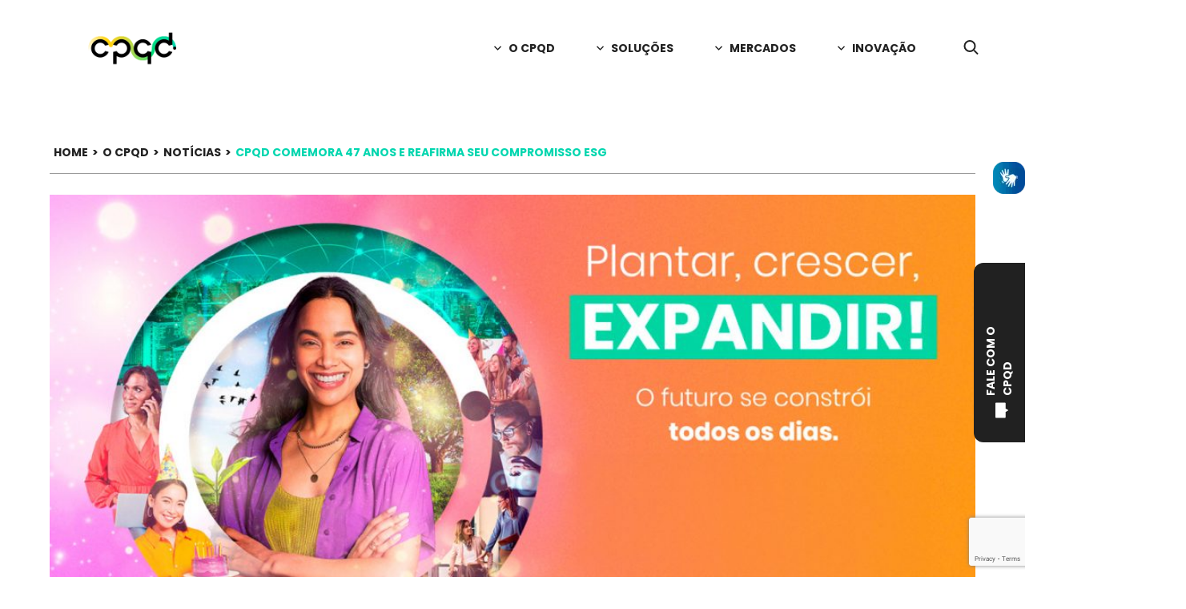

--- FILE ---
content_type: text/html; charset=UTF-8
request_url: https://www.cpqd.com.br/noticias/cpqd-comemora-47-anos-e-reafirma-seu-compromisso-esg/
body_size: 16062
content:
<!doctype html>
<html lang="pt-br">
<head>
		<meta charset="UTF-8">
	<meta http-equiv="X-UA-Compatible" content="IE=Edge">
	<meta name="viewport" content="width=device-width, initial-scale=1">

	
	<meta name='robots' content='index, follow, max-image-preview:large, max-snippet:-1, max-video-preview:-1' />

	<!-- This site is optimized with the Yoast SEO plugin v25.2 - https://yoast.com/wordpress/plugins/seo/ -->
	<title>CPQD comemora 47 anos e reafirma seu compromisso ESG - CPQD</title>
	<link rel="canonical" href="https://www.cpqd.com.br/noticias/cpqd-comemora-47-anos-e-reafirma-seu-compromisso-esg/" />
	<meta property="og:locale" content="pt_BR" />
	<meta property="og:type" content="article" />
	<meta property="og:title" content="CPQD comemora 47 anos e reafirma seu compromisso ESG - CPQD" />
	<meta property="og:description" content="Por: Júlia Sahão O CPQD nasceu com a missão de contribuir para ..." />
	<meta property="og:url" content="https://www.cpqd.com.br/noticias/cpqd-comemora-47-anos-e-reafirma-seu-compromisso-esg/" />
	<meta property="og:site_name" content="CPQD" />
	<meta property="article:published_time" content="2023-09-20T20:05:27+00:00" />
	<meta property="og:image" content="https://www.cpqd.com.br/wp-content/uploads/2023/09/Tela-para-transmissao-youtube-site.jpg" />
	<meta property="og:image:width" content="1200" />
	<meta property="og:image:height" content="630" />
	<meta property="og:image:type" content="image/jpeg" />
	<meta name="author" content="Maria Eduarda Souza Soares" />
	<meta name="twitter:card" content="summary_large_image" />
	<meta name="twitter:label1" content="Escrito por" />
	<meta name="twitter:data1" content="Maria Eduarda Souza Soares" />
	<meta name="twitter:label2" content="Est. tempo de leitura" />
	<meta name="twitter:data2" content="5 minutos" />
	<script type="application/ld+json" class="yoast-schema-graph">{"@context":"https://schema.org","@graph":[{"@type":"WebPage","@id":"https://www.cpqd.com.br/noticias/cpqd-comemora-47-anos-e-reafirma-seu-compromisso-esg/","url":"https://www.cpqd.com.br/noticias/cpqd-comemora-47-anos-e-reafirma-seu-compromisso-esg/","name":"CPQD comemora 47 anos e reafirma seu compromisso ESG - CPQD","isPartOf":{"@id":"https://www.cpqd.com.br/#website"},"primaryImageOfPage":{"@id":"https://www.cpqd.com.br/noticias/cpqd-comemora-47-anos-e-reafirma-seu-compromisso-esg/#primaryimage"},"image":{"@id":"https://www.cpqd.com.br/noticias/cpqd-comemora-47-anos-e-reafirma-seu-compromisso-esg/#primaryimage"},"thumbnailUrl":"https://www.cpqd.com.br/wp-content/uploads/2023/09/Tela-para-transmissao-youtube-site.jpg","datePublished":"2023-09-20T20:05:27+00:00","author":{"@id":"https://www.cpqd.com.br/#/schema/person/6f64b7de393c2dad525e486736b53db6"},"breadcrumb":{"@id":"https://www.cpqd.com.br/noticias/cpqd-comemora-47-anos-e-reafirma-seu-compromisso-esg/#breadcrumb"},"inLanguage":"pt-BR","potentialAction":[{"@type":"ReadAction","target":["https://www.cpqd.com.br/noticias/cpqd-comemora-47-anos-e-reafirma-seu-compromisso-esg/"]}]},{"@type":"ImageObject","inLanguage":"pt-BR","@id":"https://www.cpqd.com.br/noticias/cpqd-comemora-47-anos-e-reafirma-seu-compromisso-esg/#primaryimage","url":"https://www.cpqd.com.br/wp-content/uploads/2023/09/Tela-para-transmissao-youtube-site.jpg","contentUrl":"https://www.cpqd.com.br/wp-content/uploads/2023/09/Tela-para-transmissao-youtube-site.jpg","width":1200,"height":630},{"@type":"BreadcrumbList","@id":"https://www.cpqd.com.br/noticias/cpqd-comemora-47-anos-e-reafirma-seu-compromisso-esg/#breadcrumb","itemListElement":[{"@type":"ListItem","position":1,"name":"Início","item":"https://www.cpqd.com.br/"},{"@type":"ListItem","position":2,"name":"CPQD comemora 47 anos e reafirma seu compromisso ESG"}]},{"@type":"WebSite","@id":"https://www.cpqd.com.br/#website","url":"https://www.cpqd.com.br/","name":"CPQD","description":"","potentialAction":[{"@type":"SearchAction","target":{"@type":"EntryPoint","urlTemplate":"https://www.cpqd.com.br/?s={search_term_string}"},"query-input":{"@type":"PropertyValueSpecification","valueRequired":true,"valueName":"search_term_string"}}],"inLanguage":"pt-BR"},{"@type":"Person","@id":"https://www.cpqd.com.br/#/schema/person/6f64b7de393c2dad525e486736b53db6","name":"Maria Eduarda Souza Soares","image":{"@type":"ImageObject","inLanguage":"pt-BR","@id":"https://www.cpqd.com.br/#/schema/person/image/","url":"https://secure.gravatar.com/avatar/eb4ffe6872c338de7ab27c65fb2151b4?s=96&d=retro&r=g","contentUrl":"https://secure.gravatar.com/avatar/eb4ffe6872c338de7ab27c65fb2151b4?s=96&d=retro&r=g","caption":"Maria Eduarda Souza Soares"},"url":"https://www.cpqd.com.br/author/mariaeds/"}]}</script>
	<!-- / Yoast SEO plugin. -->


<link rel='dns-prefetch' href='//cdnjs.cloudflare.com' />
<link rel='dns-prefetch' href='//www.googletagmanager.com' />
<link rel="alternate" type="application/rss+xml" title="Feed para CPQD &raquo;" href="https://www.cpqd.com.br/feed/" />
<link rel="alternate" type="application/rss+xml" title="Feed de comentários para CPQD &raquo;" href="https://www.cpqd.com.br/comments/feed/" />
<link rel="alternate" type="application/rss+xml" title="Feed de comentários para CPQD &raquo; CPQD comemora 47 anos e reafirma seu compromisso ESG" href="https://www.cpqd.com.br/noticias/cpqd-comemora-47-anos-e-reafirma-seu-compromisso-esg/feed/" />
<link rel='stylesheet' id='mascarascf7-css-css' href='https://www.cpqd.com.br/wp-content/plugins/mascaras-para-cf7/css/style.css?ver=1.0.0' type='text/css' media='all' />
<link rel='stylesheet' id='contact-form-7-css' href='https://www.cpqd.com.br/wp-content/plugins/contact-form-7/includes/css/styles.css?ver=6.0.6' type='text/css' media='all' />
<link rel='stylesheet' id='bootstrap-5-css' href='https://www.cpqd.com.br/wp-content/themes/cpqd-site/src/css/bootstrap.css' type='text/css' media='all' />
<link rel='stylesheet' id='fancybox-css' href='https://www.cpqd.com.br/wp-content/themes/cpqd-site/src/css/fancybox.css' type='text/css' media='all' />
<link rel='stylesheet' id='popup-maker-site-css' href='//www.cpqd.com.br/wp-content/uploads/pum/pum-site-styles.css?generated=1748269041&#038;ver=1.20.4' type='text/css' media='all' />
<script type="text/javascript" src="https://www.cpqd.com.br/wp-content/themes/cpqd-site/src/js/scripts.js?ver=0.6.148" id="scripts-js"></script>
<script type="text/javascript" src="https://www.cpqd.com.br/wp-content/themes/cpqd-site/assets/js/owl.carousel.min.js?ver=1" id="owl-carousel-js"></script>

<!-- Snippet da etiqueta do Google (gtag.js) adicionado pelo Site Kit -->

<!-- Snippet do Google Análises adicionado pelo Site Kit -->
<script type="text/javascript" src="https://www.googletagmanager.com/gtag/js?id=G-DC4JGWHQ4H" id="google_gtagjs-js" async></script>
<script type="text/javascript" id="google_gtagjs-js-after">
/* <![CDATA[ */
window.dataLayer = window.dataLayer || [];function gtag(){dataLayer.push(arguments);}
gtag("set","linker",{"domains":["www.cpqd.com.br"]});
gtag("js", new Date());
gtag("set", "developer_id.dZTNiMT", true);
gtag("config", "G-DC4JGWHQ4H");
 window._googlesitekit = window._googlesitekit || {}; window._googlesitekit.throttledEvents = []; window._googlesitekit.gtagEvent = (name, data) => { var key = JSON.stringify( { name, data } ); if ( !! window._googlesitekit.throttledEvents[ key ] ) { return; } window._googlesitekit.throttledEvents[ key ] = true; setTimeout( () => { delete window._googlesitekit.throttledEvents[ key ]; }, 5 ); gtag( "event", name, { ...data, event_source: "site-kit" } ); }; 
/* ]]> */
</script>

<!-- Fim do snippet da etiqueta do Google (gtag.js) adicionado pelo Site Kit -->
<link rel="https://api.w.org/" href="https://www.cpqd.com.br/wp-json/" /><link rel="alternate" title="JSON" type="application/json" href="https://www.cpqd.com.br/wp-json/wp/v2/posts/275733" /><link rel="EditURI" type="application/rsd+xml" title="RSD" href="https://www.cpqd.com.br/xmlrpc.php?rsd" />
<meta name="generator" content="WordPress 6.6.2" />
<link rel='shortlink' href='https://www.cpqd.com.br/?p=275733' />
<link rel="alternate" title="oEmbed (JSON)" type="application/json+oembed" href="https://www.cpqd.com.br/wp-json/oembed/1.0/embed?url=https%3A%2F%2Fwww.cpqd.com.br%2Fnoticias%2Fcpqd-comemora-47-anos-e-reafirma-seu-compromisso-esg%2F" />
<link rel="alternate" title="oEmbed (XML)" type="text/xml+oembed" href="https://www.cpqd.com.br/wp-json/oembed/1.0/embed?url=https%3A%2F%2Fwww.cpqd.com.br%2Fnoticias%2Fcpqd-comemora-47-anos-e-reafirma-seu-compromisso-esg%2F&#038;format=xml" />
<meta name="generator" content="Site Kit by Google 1.153.0" /><link rel="icon" href="https://www.cpqd.com.br/wp-content/uploads/2022/10/cropped-favicon-cpqd-32x32.png" sizes="32x32" />
<link rel="icon" href="https://www.cpqd.com.br/wp-content/uploads/2022/10/cropped-favicon-cpqd-192x192.png" sizes="192x192" />
<link rel="apple-touch-icon" href="https://www.cpqd.com.br/wp-content/uploads/2022/10/cropped-favicon-cpqd-180x180.png" />
<meta name="msapplication-TileImage" content="https://www.cpqd.com.br/wp-content/uploads/2022/10/cropped-favicon-cpqd-270x270.png" />
	<link rel="stylesheet" href="https://www.cpqd.com.br/wp-content/themes/cpqd-site/src/css/styles.css?ver=1755268124" type="text/css" media="all">

	<link rel="preconnect" href="https://fonts.googleapis.com">
	<link rel="preconnect" href="https://fonts.gstatic.com" crossorigin>
	<link rel="stylesheet" href="https://fonts.googleapis.com/css2?family=Open+Sans:wght@400;700&family=Poppins:wght@400;600;700&display=swap">

	<!-- Google Tag Manager -->
	<script>(function(w,d,s,l,i){w[l]=w[l]||[];w[l].push({'gtm.start':
	new Date().getTime(),event:'gtm.js'});var f=d.getElementsByTagName(s)[0],
	j=d.createElement(s),dl=l!='dataLayer'?'&l='+l:'';j.async=true;j.src=
	'https://www.googletagmanager.com/gtm.js?id='+i+dl;f.parentNode.insertBefore(j,f);
	})(window,document,'script','dataLayer','GTM-ML3Z62C');</script>
	<!-- End Google Tag Manager -->
	<style type="text/css">
		#mainNavbar .navbar-nav>li .dropdown-menu.show {
			max-height: inherit;
		}
	</style>
</head>

<body class="post-template-default single single-post postid-275733 single-format-standard pg-cpqd-comemora-47-anos-e-reafirma-seu-compromisso-esg" itemscope itemtype="http://schema.org/WebPage" id='vlibras'>

	<!-- Google Tag Manager (noscript) -->
	<noscript><iframe src="https://www.googletagmanager.com/ns.html?id=GTM-WW75V42"
	height="0" width="0" style="display:none;visibility:hidden"></iframe></noscript>
	<!-- End Google Tag Manager (noscript) -->

	<nav class="navbar navbar-expand-lg">
	<div class="container">
		<div class="menu-anchor transition-5 menu-disable">
			<div class="line"></div>
			<div class="line"></div>
			<div class="line"></div>
		</div>

		<a class="navbar-brand" href="https://www.cpqd.com.br">
			<img src="https://www.cpqd.com.br/wp-content/themes/cpqd-site//src/img/cpqd-logo-black.svg" alt="CPQD" width="110" height="55">
		</a>
		<button class="navbar-toggler" type="button" data-bs-toggle="collapse" data-bs-target="#mainNavbar" aria-controls="mainNavbar" aria-expanded="false" aria-label="Toggle navigation">
			<span class="navbar-toggler-icon"></span>
		</button>
		<div id="mainNavbar" class="collapse navbar-collapse"><ul id="menu-menu-1" class="navbar-nav mb-2 mb-lg-0 align-items-center" itemscope itemtype="http://www.schema.org/SiteNavigationElement"><li  id="menu-item-96" class="menu-item menu-item-type-custom menu-item-object-custom menu-item-has-children dropdown menu-item-96 nav-item"><a title="O CPQD" href="#" class="dropdown-toggle nav-link" id="menu-item-dropdown-96" data-bs-toggle="dropdown"><span itemprop="name">O CPQD</span></a>
<ul class="dropdown-menu" aria-labelledby="menu-item-dropdown-96">
	<li  id="menu-item-124" class="menu-lower menu-item menu-item-type-post_type menu-item-object-page menu-item-124 nav-item"><a itemprop="url" href="https://www.cpqd.com.br/sobre-o-cpqd/" class="dropdown-item"><span itemprop="name">Sobre o CPQD</span></a></li>
	<li  id="menu-item-125" class="menu-lower menu-item menu-item-type-post_type menu-item-object-page menu-item-125 nav-item"><a itemprop="url" href="https://www.cpqd.com.br/noticias/" class="dropdown-item"><span itemprop="name">Notícias</span></a></li>
	<li  id="menu-item-164" class="menu-lower menu-item menu-item-type-post_type menu-item-object-page menu-item-164 nav-item"><a itemprop="url" href="https://www.cpqd.com.br/releases/" class="dropdown-item"><span itemprop="name">Releases</span></a></li>
	<li  id="menu-item-128677" class="menu-item menu-item-type-post_type menu-item-object-page menu-item-128677 nav-item"><a itemprop="url" href="https://www.cpqd.com.br/a-marca/" class="dropdown-item"><span itemprop="name">A Marca CPQD</span></a></li>
	<li  id="menu-item-277249" class="menu-item menu-item-type-post_type menu-item-object-page menu-item-277249 nav-item"><a itemprop="url" href="https://www.cpqd.com.br/programa-de-parcerias/" class="dropdown-item"><span itemprop="name">Programa de Parcerias</span></a></li>
	<li  id="menu-item-275591" class="menu-item menu-item-type-post_type menu-item-object-page menu-item-275591 nav-item"><a itemprop="url" href="https://www.cpqd.com.br/relatorio-anual-cpqd-2024/" class="dropdown-item"><span itemprop="name">Relatório Anual</span></a></li>
	<li  id="menu-item-275211" class="menu-item menu-item-type-custom menu-item-object-custom menu-item-275211 nav-item"><a itemprop="url" href="https://www.cpqd.com.br/trabalhe-conosco/" class="dropdown-item"><span itemprop="name">Trabalhe Conosco</span></a></li>
	<li  id="menu-item-125945" class="menu-lower menu-item menu-item-type-post_type menu-item-object-page menu-item-125945 nav-item"><a itemprop="url" href="https://www.cpqd.com.br/fale-conosco/" class="dropdown-item"><span itemprop="name">Fale Conosco</span></a></li>
</ul>
</li>
<li  id="menu-item-98" class="submenu-new menu-item menu-item-type-post_type menu-item-object-page menu-item-has-children dropdown menu-item-98 nav-item"><a href="#" class="dropdown-toggle nav-link" id="menu-item-dropdown-98" data-bs-toggle="dropdown"><span itemprop="name">Soluções</span></a>
<ul class="dropdown-menu" aria-labelledby="menu-item-dropdown-98">
	<li  id="menu-item-125577" class="menu-lower menu-item menu-item-type-post_type menu-item-object-page menu-item-125577 nav-item"><a itemprop="url" href="https://www.cpqd.com.br/solucoes/consultoria/" class="dropdown-item"><span itemprop="name">Consultoria</span><span class="menu-item-description">Apoio em decisões estratégicas</span></a></li>
	<li  id="menu-item-125642" class="menu-lower menu-item menu-item-type-post_type menu-item-object-page menu-item-125642 nav-item"><a itemprop="url" href="https://www.cpqd.com.br/solucoes/oss-suite/" class="dropdown-item"><span itemprop="name">OSS Suite</span><span class="menu-item-description">Otimização em telecomunicações</span></a></li>
	<li  id="menu-item-125939" class="menu-lower menu-item menu-item-type-post_type menu-item-object-page menu-item-125939 nav-item"><a itemprop="url" href="https://www.cpqd.com.br/solucoes/c2n/" class="dropdown-item"><span itemprop="name">C2n</span><span class="menu-item-description">Redes privativas e serviços FWA</span></a></li>
	<li  id="menu-item-100" class="menu-lower menu-item menu-item-type-post_type menu-item-object-page menu-item-100 nav-item"><a itemprop="url" href="https://www.cpqd.com.br/solucoes/ensaios-e-certificacao/" class="dropdown-item"><span itemprop="name">Ensaios e Certificação</span><span class="menu-item-description">Desenvolvimento de produtos</span></a></li>
	<li  id="menu-item-126664" class="menu-lower menu-item menu-item-type-post_type menu-item-object-page menu-item-126664 nav-item"><a itemprop="url" href="https://www.cpqd.com.br/solucoes/pdi/" class="dropdown-item"><span itemprop="name">PD&#038;I Sob Encomenda</span><span class="menu-item-description">Inovação e criação de valor</span></a></li>
	<li  id="menu-item-103" class="menu-lower menu-item menu-item-type-post_type menu-item-object-page menu-item-103 nav-item"><a itemprop="url" href="https://www.cpqd.com.br/solucoes/id/" class="dropdown-item"><span itemprop="name">iD</span><span class="menu-item-description">Segurança com ID virtual</span></a></li>
	<li  id="menu-item-99" class="menu-lower menu-item menu-item-type-post_type menu-item-object-page menu-item-99 nav-item"><a itemprop="url" href="https://www.cpqd.com.br/solucoes/interacao-inteligente/" class="dropdown-item"><span itemprop="name">Interação Inteligente</span><span class="menu-item-description">IA para canais de atendimento</span></a></li>
	<li  id="menu-item-105" class="menu-lower menu-item menu-item-type-post_type menu-item-object-page menu-item-105 nav-item"><a itemprop="url" href="https://www.cpqd.com.br/solucoes/trace/" class="dropdown-item"><span itemprop="name">Trace</span><span class="menu-item-description">Ciclo de vida de produtos</span></a></li>
	<li  id="menu-item-101" class="menu-lower menu-last-item menu-item menu-item-type-post_type menu-item-object-page menu-item-101 nav-item"><a itemprop="url" href="https://www.cpqd.com.br/solucoes/orbill/" class="dropdown-item"><span itemprop="name">Orbill</span><span class="menu-item-description">Monetização, faturamento e mais</span></a></li>
	<li  id="menu-item-104" class="menu-lower menu-last-item menu-item menu-item-type-post_type menu-item-object-page menu-item-104 nav-item"><a itemprop="url" href="https://www.cpqd.com.br/solucoes/ynio/" class="dropdown-item"><span itemprop="name">Ynio</span><span class="menu-item-description">Prevenção de fraudes e perdas</span></a></li>
</ul>
</li>
<li  id="menu-item-125415" class="submenu-new menu-item menu-item-type-post_type menu-item-object-page menu-item-has-children dropdown menu-item-125415 nav-item"><a href="#" class="dropdown-toggle nav-link" id="menu-item-dropdown-125415" data-bs-toggle="dropdown"><span itemprop="name">Mercados</span></a>
<ul class="dropdown-menu" aria-labelledby="menu-item-dropdown-125415">
	<li  id="menu-item-113" class="menu-lower menu-item menu-item-type-post_type menu-item-object-mercado menu-item-113 nav-item"><a itemprop="url" href="https://www.cpqd.com.br/mercado/agronegocio/" class="dropdown-item"><span itemprop="name">Agronegócio</span><span class="menu-item-description">Otimização da cadeia produtiva</span></a></li>
	<li  id="menu-item-109" class="menu-lower menu-item menu-item-type-post_type menu-item-object-mercado menu-item-109 nav-item"><a itemprop="url" href="https://www.cpqd.com.br/mercado/industria/" class="dropdown-item"><span itemprop="name">Indústria</span><span class="menu-item-description">Revolução digital na indústria</span></a></li>
	<li  id="menu-item-112" class="menu-lower menu-item menu-item-type-post_type menu-item-object-mercado menu-item-112 nav-item"><a itemprop="url" href="https://www.cpqd.com.br/mercado/cidades/" class="dropdown-item"><span itemprop="name">Cidades</span><span class="menu-item-description">Urbanização inteligente</span></a></li>
	<li  id="menu-item-108" class="menu-lower menu-item menu-item-type-post_type menu-item-object-mercado menu-item-108 nav-item"><a itemprop="url" href="https://www.cpqd.com.br/mercado/provedores-de-tecnologia-e-servicos/" class="dropdown-item"><span itemprop="name">Provedores de Tecnologia e Serviços</span><span class="menu-item-description">Interação inteligente com o cliente</span></a></li>
	<li  id="menu-item-111" class="menu-lower menu-item menu-item-type-post_type menu-item-object-mercado menu-item-111 nav-item"><a itemprop="url" href="https://www.cpqd.com.br/mercado/energia/" class="dropdown-item"><span itemprop="name">Energia</span><span class="menu-item-description">Inovação energética</span></a></li>
	<li  id="menu-item-107" class="menu-lower menu-item menu-item-type-post_type menu-item-object-mercado menu-item-107 nav-item"><a itemprop="url" href="https://www.cpqd.com.br/mercado/telecom/" class="dropdown-item"><span itemprop="name">Telecom</span><span class="menu-item-description">Automação das operações</span></a></li>
	<li  id="menu-item-110" class="menu-lower menu-last-item menu-item menu-item-type-post_type menu-item-object-mercado menu-item-110 nav-item"><a itemprop="url" href="https://www.cpqd.com.br/mercado/financeiro-e-pagamentos/" class="dropdown-item"><span itemprop="name">Financeiro e Pagamentos</span><span class="menu-item-description">Soluções financeiras para o futuro</span></a></li>
</ul>
</li>
<li  id="menu-item-130" class="menu-item menu-item-type-post_type menu-item-object-page menu-item-has-children dropdown menu-item-130 nav-item"><a href="#" class="dropdown-toggle nav-link" id="menu-item-dropdown-130" data-bs-toggle="dropdown"><span itemprop="name">Inovação</span></a>
<ul class="dropdown-menu" aria-labelledby="menu-item-dropdown-130">
	<li  id="menu-item-126773" class="menu-lower menu-item menu-item-type-post_type menu-item-object-page menu-item-126773 nav-item"><a itemprop="url" href="https://www.cpqd.com.br/solucoes/pdi/" class="dropdown-item"><span itemprop="name">PD&#038;I Sob Encomenda</span></a></li>
	<li  id="menu-item-275422" class="menu-item menu-item-type-post_type menu-item-object-page menu-item-275422 nav-item"><a itemprop="url" href="https://www.cpqd.com.br/inovacao/ventures/" class="dropdown-item"><span itemprop="name">Ventures CPQD</span></a></li>
	<li  id="menu-item-276127" class="menu-item menu-item-type-post_type menu-item-object-page menu-item-276127 nav-item"><a itemprop="url" href="https://www.cpqd.com.br/openran/" class="dropdown-item"><span itemprop="name">Centro de Competência OPEN RAN</span></a></li>
	<li  id="menu-item-126313" class="menu-lower menu-item menu-item-type-post_type menu-item-object-page menu-item-126313 nav-item"><a itemprop="url" href="https://www.cpqd.com.br/inovacao/embrapii/" class="dropdown-item"><span itemprop="name">Unidade EMBRAPII &#8211; CPQD</span></a></li>
	<li  id="menu-item-126774" class="menu-lower menu-item menu-item-type-custom menu-item-object-custom menu-item-126774 nav-item"><a itemprop="url" href="https://materiais.cpqd.com.br/lp_camp_relatorio_radar_tecnologico_2023_cpqd" class="dropdown-item"><span itemprop="name">Radar Conecte-se ao Novo</span></a></li>
	<li  id="menu-item-276547" class="menu-lower menu-item menu-item-type-post_type menu-item-object-page menu-item-276547 nav-item"><a itemprop="url" href="https://www.cpqd.com.br/inovacao/associacoes-e-afiliacoes/" class="dropdown-item"><span itemprop="name">Associações e Afiliações</span></a></li>
	<li  id="menu-item-126387" class="menu-item menu-item-type-post_type menu-item-object-page menu-item-126387 nav-item"><a itemprop="url" href="https://www.cpqd.com.br/inovacao/sisfoton/" class="dropdown-item"><span itemprop="name">SISFÓTON</span></a></li>
	<li  id="menu-item-126436" class="menu-lower menu-item menu-item-type-post_type menu-item-object-page menu-item-126436 nav-item"><a itemprop="url" href="https://www.cpqd.com.br/inovacao/open-5g/" class="dropdown-item"><span itemprop="name">Open 5G Campinas</span></a></li>
</ul>
</li>
</ul></div>				<div class="navbar-search-icon search-disable">
			<svg width="19" height="19" viewBox="0 0 19 19" fill="none" xmlns="http://www.w3.org/2000/svg">
<path d="M8.01852 14.037C11.6186 14.037 14.537 11.1186 14.537 7.51852C14.537 3.91844 11.6186 1 8.01852 1C4.41844 1 1.5 3.91844 1.5 7.51852C1.5 11.1186 4.41844 14.037 8.01852 14.037Z" stroke="#212121" stroke-width="2" stroke-miterlimit="10"/>
<path d="M13.3516 12.8518L18.0923 17.5926" stroke="#212121" stroke-width="2" stroke-miterlimit="10"/>
</svg>
		</div>
	</div>
	<div class="nav-search-box">
		<div class="container">
			<form role="search" method="get" class="search-form" action="https://www.cpqd.com.br/">
				<label>
					<input type="hidden" name="post_type" value="post" />
					<input type="search" class="search-field" value="" name="s" placeholder="Digite aqui sua busca..." />
					<input type="submit" class="search-icon" value="Buscar" />
				</label>
			</form>
		</div>
	</div>
</nav>

<style>


.dropdown-item span{
	text-transform: none!important;
}
.dropdown-menu {
	top: 30px!important;
}

@media (min-width: 1130px) {
	/*menu*/
	.submenu-new .dropdown-menu {
	    display: grid!important;
	    grid-template-columns: repeat(2, 1fr);
	    column-gap: 32px;
	    /*padding: 20px 16px;*/
	}

	.submenu-new .dropdown-menu li {
	/*	padding: 0; */
		margin-bottom: 8px!important;
	}


	.submenu-new .dropdown-menu li a {
	    padding: 0 0 8px 0!important; 
	    font-size: 14px;
	    font-weight: 700;
	}
	.submenu-new li.menu-last-item:nth-last-child(1),
	.submenu-new li.menu-last-item:nth-last-child(2) {
		margin-bottom: 0!important;
	}
	.submenu-new li.menu-last-item:nth-last-child(1) a,
	.submenu-new li.menu-last-item:nth-last-child(2) a {
		/*padding: 0!important; */
		border-bottom: unset!important;
	}

	.submenu-new .menu-item-description {
		display: block;
		font-family: Poppins;
		font-size: 12px;
		font-style: normal;
		font-weight: 400;
		line-height: normal;
	}
}
</style>

	<a href="https://www.cpqd.com.br/fale-conosco/" class="btn-contato-fixo" aria-label="Fale com o CPQD"><span>Fale com o CPQD</span><svg width="18" height="20" viewBox="0 0 18 20" fill="none" xmlns="http://www.w3.org/2000/svg">
	<path d="M13.8066 12.1111V18.4444C13.8066 18.7244 13.6941 18.9929 13.494 19.1908C13.2938 19.3888 13.0223 19.5 12.7392 19.5H2.06543C1.78234 19.5 1.51085 19.3888 1.31067 19.1908C1.1105 18.9929 0.998047 18.7244 0.998047 18.4444L0.998047 1.55556C0.998047 1.2756 1.1105 1.00712 1.31067 0.809164C1.51085 0.611208 1.78234 0.5 2.06543 0.5H12.7392C13.0223 0.5 13.2938 0.611208 13.494 0.809164C13.6941 1.00712 13.8066 1.2756 13.8066 1.55556L13.8066 7.88889L16.7312 9.54083C16.8133 9.58686 16.8817 9.65362 16.9292 9.73428C16.9767 9.81495 17.0018 9.90664 17.0018 10C17.0018 10.0934 16.9767 10.1851 16.9292 10.2657C16.8817 10.3464 16.8133 10.4131 16.7312 10.4592L13.8066 12.1111Z" fill="white"/>
</svg></a>	<main class="page-main-single" role="main">
		<section class="single-blog">
			<div class="container">
				<div class="row">
					<div class="col-12">
						<div class="breadcrumb">
							<a href="https://www.cpqd.com.br" itemprop="url" title="CPQD">HOME</a> >
							<a href="https://www.cpqd.com.br/sobre-o-cpqd">O CPQD</a> >
							<a href="https://www.cpqd.com.br/noticias">NOTÍCIAS</a> >
							<span>CPQD comemora 47 anos e reafirma seu compromisso ESG</span>
							<hr>
						</div>
					</div>
				</div>
				<div class="row justify-content-md-center">
					<div class="col-12">
						<article>
							<div class="img">
								<img width="1048" height="550" src="https://www.cpqd.com.br/wp-content/uploads/2023/09/Tela-para-transmissao-youtube-site-1048x550.jpg" class="attachment-large size-large wp-post-image" alt="" decoding="async" fetchpriority="high" srcset="https://www.cpqd.com.br/wp-content/uploads/2023/09/Tela-para-transmissao-youtube-site-1048x550.jpg 1048w, https://www.cpqd.com.br/wp-content/uploads/2023/09/Tela-para-transmissao-youtube-site-380x200.jpg 380w, https://www.cpqd.com.br/wp-content/uploads/2023/09/Tela-para-transmissao-youtube-site-768x403.jpg 768w, https://www.cpqd.com.br/wp-content/uploads/2023/09/Tela-para-transmissao-youtube-site.jpg 1200w" sizes="(max-width: 1048px) 100vw, 1048px" />							</div>
							<div class="post-content">
								<div class="infos">
									<span>20 de setembro de 2023</span>								
									<h1>CPQD comemora 47 anos e reafirma seu compromisso ESG</h1>
								</div>
								<div class="content">
																			<h2>A organização fortalece suas bases para sustentar as novas demandas do país e da sociedade</h2>
																		
									<p style="text-align: center;"><span style="font-size: 8pt;"><em>Por: Júlia Sahão</em></span></p>
<p style="text-align: justify;"><span style="font-weight: 400;">O CPQD nasceu com a missão de contribuir para o desenvolvimento, progresso e bem-estar da sociedade. Ao completar 47 anos no dia 31 de agosto, a organização reafirma seu propósito e destaca o ESG (do inglês Environmental, Social and Governance) como alicerce estratégico, além de um paradigma de gestão para sustentar as inovações e os negócios, fomentando, ainda, o desenvolvimento sustentável e zelando por todo o ecossistema. </span></p>
<p style="text-align: justify;"><span style="font-weight: 400;">Nesse sentido, a atuação do CPQD se destaca com soluções de Inteligência Artificial (IA) – que têm todos os padrões éticos da organização e promovem a inclusão de PCDs (pessoas com deficiência) -, em Blockchain – assegurando confiabilidade da troca de informações nas cadeias de valor, garantindo proveniência -; projetos para viabilizar a utilização de energia limpa, dar suporte à indústria do futuro e às cidades, onde se concentram a maior parte da população; soluções para promover a digitalização no campo, com destaque para o Projeto SemeAr, proporcionando maior produtividade, eficiência e sustentabilidade no agronegócio. </span></p>
<p style="text-align: justify;"><span style="font-weight: 400;">A partir deste ano, a organização também vai colaborar ativamente para o desenvolvimento de talentos, os quais serão capacitados a atuar em tecnologias emergentes e de ponta, através do Centro de Competência Embrapii em Open-RAN (Open Radio Access Networks) e do Programa de Capacitação Tecnológica em IA, Internet das Coisas (IoT) e Segurança Cibernética – o qual tem apoio do Ministério da Ciência, Tecnologia e Inovações (MCTI) e é coordenado pela Softex. </span></p>
<p style="text-align: justify;"><span style="font-weight: 400;">Para Sebastião Sahão Junior, presidente do CPQD, a organização está fortalecendo suas bases para o futuro, em que haverá um novo modelo corporativo vigente, com uma governança forte para sustentar as novas demandas do país e da sociedade. “Entendemos que a nossa tecnologia consegue suportar essas necessidades, contribuindo para gerar mais empregos, reduzir as desigualdades e trazer mais valor para a nossa sociedade. Como parceiro do Estado, podemos facilitar e proporcionar melhorias no campo ambiental e social do ponto de vista da inovação”, destaca.</span></p>
<p style="text-align: justify;"><span style="font-weight: 400;">Com o objetivo de identificar áreas estratégicas, tornar suas ações ainda mais assertivas e alinhadas às tendências globais da Agenda de 2030 da ONU (Organização das Nações Unidas), o CPQD está construindo uma matriz de materialidade em ESG com a participação de todos os seus </span><i><span style="font-weight: 400;">stakeholders</span></i><span style="font-weight: 400;">.  </span></p>
<p style="text-align: justify;"><span style="font-weight: 400;">Segundo Rodrigo Hodgson, gerente de Desenvolvimento Estratégico e coordenador do Comitê de ESG, a partir da análise minuciosa dos dados gerados, ficará mais evidente a forma como o CPQD poderá continuar fazendo a diferença no mundo. “Estamos definindo os temas prioritários para avançarmos nesta jornada, com todos os nossos </span><i><span style="font-weight: 400;">stakeholders </span></i><span style="font-weight: 400;">alinhados ao nosso propósito”, afirma. </span></p>
<p style="text-align: justify;"><span style="font-weight: 400;">A organização também conta com diversas iniciativas internas, as quais estão contempladas no </span><a href="https://www.cpqd.com.br/wp-content/uploads/2022/10/Relatorio-ESG-CPQD.pdf"><span style="font-weight: 400;">Relatório ESG</span></a><span style="font-weight: 400;"> do ano passado. No pilar governança, estimula a colaboração, a agilidade, as práticas de compliance, ética, diversidade, transparência, gestão de riscos e respeito à privacidade de dados pessoais de colaboradores, clientes e parceiros. No social, auxilia a qualidade de vida, segurança e saúde dos colaboradores, de seus familiares e beneficia a comunidade de Campinas. No ambiental, por sua vez, faz a otimização de recursos, reciclagem, tratamento de efluentes, redução do consumo de água, campanhas mensais para conscientização dos colaboradores acerca do assunto, além de ter um inventário de Gases de Efeito Estufa, o qual facilita o planejamento de ações para redução da emissão.</span></p>
<p style="text-align: justify;"><span style="font-weight: 400;">No mês do aniversário do CPQD, outras duas ações se somaram às iniciativas ESG para celebrar a data. Para o selo comemorativo de 47 anos, os colaboradores exercitaram a criatividade e, em um concurso de desenhos, idealizaram ilustrações que combinam elementos da fauna e da flora do Pólis de Tecnologia &#8211; em Campinas, onde a organização se localiza -. com a logomarca do CPQD. </span></p>
<p style="text-align: justify;"><span style="font-weight: 400;">Além disso, a organização está promovendo uma gincana solidária visando incentivar seus colaboradores a descartar adequadamente tampinhas de plástico e lacres de alumínio. Divididos em grupos, os colaboradores que contribuírem com maior volume nas coletas vão receber prêmios da organização.</span></p>
<p style="text-align: justify;"><span style="font-weight: 400;">Os lacres de alumínio coletados terão seu valor revertido em cadeiras de rodas, que serão doadas a organizações da sociedade civil da região de Campinas &#8211; escolhidas em parceria com a Unimed Campinas. Já as tampinhas de plástico rígido (de refrigerantes, água, leite, creme dental, produtos de limpeza etc.) serão transformadas em recursos para a unidade Campinas do Hospital de Amor, especializado em prevenção e tratamento de câncer. “Dessa forma, estamos ajudando a preservar o meio ambiente e, também, contribuindo para o bem-estar das pessoas que dependem desses recursos. Este é também o propósito do CPQD”, conclui Rodrigo Hodgson.</span></p>
								</div>
							</div>
						</article>
					</div>
				</div>
			</div>
			<div class="compartilhe-noticias">
	<div class="container">
		<div class="row justify-content-md-center">
			
			<div class="col-2"><span>Compartilhe</span><br>esta notícia:</div>
			<ul class="col-8">
				<li>
					<a onclick="window.open('http://www.facebook.com/share.php?u=https://www.cpqd.com.br/noticias/cpqd-comemora-47-anos-e-reafirma-seu-compromisso-esg/&amp;title=Compartilhe no Facebook', 'sharer', 'toolbar=0,status=0,width=548,height=325');" href="javascript: void(0)" title="Compartilhe no Facebook">
						<svg width="12" height="24" viewBox="0 0 12 24" fill="none" xmlns="http://www.w3.org/2000/svg">
<path fill-rule="evenodd" clip-rule="evenodd" d="M7.8147 23.5H2.93724V11.9985H0.5V8.03553H2.93724V5.65627C2.93724 2.42344 4.31271 0.5 8.22302 0.5H11.4776V4.46447H9.44351C7.92126 4.46447 7.82067 5.01827 7.82067 6.05185L7.81396 8.03553H11.5L11.0686 11.9985H7.81396L7.8147 23.5Z" fill="white"/>
</svg>
					</a>
				</li>
				<li>
					<a onclick="window.open('https://twitter.com/home?status=https://www.cpqd.com.br/noticias/cpqd-comemora-47-anos-e-reafirma-seu-compromisso-esg/&amp;title=Blog', 'sharer', 'toolbar=0,status=0,width=548,height=325');" href="javascript: void(0)" title="Compartilhe no Twitter">
						<svg width="22" height="18" viewBox="0 0 22 18" fill="none" xmlns="http://www.w3.org/2000/svg">
<path fill-rule="evenodd" clip-rule="evenodd" d="M19.0261 2.84573C19.9161 2.28413 20.599 1.39362 20.9194 0.332804C20.0862 0.85411 19.1654 1.23111 18.183 1.43522C17.3991 0.551206 16.2787 0 15.0387 0C12.6597 0 10.7319 2.03452 10.7319 4.54355C10.7319 4.89975 10.7677 5.24686 10.8416 5.57836C7.26211 5.38856 4.08813 3.58154 1.96188 0.830709C1.59086 1.50412 1.37885 2.28413 1.37885 3.11613C1.37885 4.69175 2.13937 6.08277 3.29556 6.89918C2.58928 6.87578 1.9249 6.66907 1.34311 6.33107V6.38697C1.34311 8.5892 2.82717 10.4261 4.80058 10.8421C4.43819 10.9487 4.05855 11.002 3.66411 11.002C3.38678 11.002 3.1156 10.9747 2.85429 10.9214C3.40157 12.7258 4.99287 14.0415 6.87876 14.0766C5.40333 15.296 3.54578 16.0214 1.528 16.0214C1.1804 16.0214 0.836503 16.0019 0.5 15.959C2.40685 17.2473 4.67116 18 7.10433 18C15.03 18 19.3614 11.0761 19.3614 5.07136C19.3614 4.87375 19.359 4.67745 19.3503 4.48375C20.1922 3.84284 20.9244 3.04203 21.5 2.13072C20.7272 2.49213 19.8964 2.73653 19.0261 2.84573Z" fill="white"/>
</svg>
					</a>
				</li>
				<li>
					<a onclick="window.open('https://www.linkedin.com/shareArticle?mini=true&amp;url=https://www.cpqd.com.br/noticias/cpqd-comemora-47-anos-e-reafirma-seu-compromisso-esg/&amp;title=Blog&amp;summary=&amp;source=', 'sharer', 'toolbar=0,status=0,width=548,height=325');" href="javascript: void(0)" title="Compartilhe no LinkeIn">
						<svg width="20" height="20" viewBox="0 0 20 20" fill="none" xmlns="http://www.w3.org/2000/svg">
<path fill-rule="evenodd" clip-rule="evenodd" d="M0.504469 6.41311H4.40263V19.9987H0.504469V6.41311ZM2.35419 4.71379H2.32596C0.914863 4.71379 0 3.67525 0 2.3601C0 1.01806 0.94191 0 2.38123 0C3.81938 0 4.70367 1.01549 4.73189 2.35626C4.73189 3.6714 3.81938 4.71379 2.35419 4.71379ZM20 20H15.5797V12.9684C15.5797 11.1282 14.8883 9.87322 13.3678 9.87322C12.2048 9.87322 11.5581 10.7197 11.2571 11.538C11.1442 11.8299 11.1618 12.2384 11.1618 12.6482V20H6.78269C6.78269 20 6.83913 7.54514 6.78269 6.41311H11.1618V8.54527C11.4205 7.61301 12.8198 6.2825 15.0529 6.2825C17.8234 6.2825 20 8.23793 20 12.4446V20Z" fill="white"/>
</svg>
					</a>
				</li>
				<li>
					<a href="mailto: ?&amp;subject=CPQD comemora 47 anos e reafirma seu compromisso ESG&amp;body=https://www.cpqd.com.br/noticias/cpqd-comemora-47-anos-e-reafirma-seu-compromisso-esg/" title="Compartilhe por e-mail">
						<svg width="24" height="18" viewBox="0 0 24 18" fill="none" xmlns="http://www.w3.org/2000/svg">
<path d="M21.9652 17.9995H1.98806C1.95384 17.985 1.92056 17.9634 1.88494 17.9569C0.774498 17.7595 0.0259235 16.8774 0.0245173 15.7397C0.0207674 12.2402 0.023111 8.74055 0.0240485 5.24096C0.0240485 5.18471 0.0352982 5.12846 0.042798 5.0619C0.0849844 5.08487 0.106078 5.09424 0.125296 5.1069C3.36005 7.26778 6.59481 9.42913 9.82957 11.59C11.2808 12.5594 12.7175 12.5612 14.1706 11.5919C17.0622 9.66209 19.9529 7.72996 22.8445 5.80016C23.2195 5.54986 23.5997 5.30799 23.977 5.06237V16.0777C23.9611 16.1283 23.9423 16.1785 23.9297 16.23C23.7309 17.0513 23.2369 17.6072 22.4372 17.8814C22.2844 17.9339 22.1227 17.9611 21.9652 18V17.9995Z" fill="white"/>
<path d="M1.98806 0C8.66288 0 15.3372 0 22.0121 0C22.0542 0.0154683 22.095 0.0365617 22.1386 0.044999C22.9903 0.212807 23.5612 0.7092 23.8598 1.52199C23.9076 1.65183 23.9381 1.78823 23.9765 1.92136V2.53072C23.8275 3.14195 23.5331 3.651 22.9955 4.00911C19.7452 6.17468 16.5011 8.34963 13.2481 10.5114C12.4165 11.0641 11.5573 11.0505 10.7272 10.4979C7.48354 8.33744 4.24269 6.1714 1.00324 4.00302C0.277634 3.51741 -0.065482 2.82461 0.0456088 1.95745C0.164199 1.02794 0.70606 0.414833 1.58869 0.108279C1.719 0.062811 1.85494 0.0356241 1.98806 0Z" fill="white"/>
</svg>
					</a>
				</li>
			</ul>
			
		</div>
	</div>
</div>		</section>
	</main>
	
	<footer class="mainFooter">
		<div class="container">
			<div class="row">
				<div class="col-12 col-lg-2">
					<ul class="mainFooter__menu">
						<li>
							<a href="/politica-de-privacidade/">Política de privacidade</a>
						</li>
						<li>
							<a href="/fale-conosco/canal-de-integridade/">Canal de integridade</a>
						</li>
						<li>
							<a href="/fale-conosco/">Contato</a>
						</li>
                        <li>
                        	<a href="/relatorio-anual-cpqd-2023/">Relatório Anual CPQD</a>
                        </li>
					</ul>
				</div>
				<div class="col-12 col-lg-3">
					<ul class="mainFooter__menu">
						<li>
							<a href="/sobre-o-cpqd/pre-cadastro-de-fornecedores/">Pré-Cadastro de Fornecedores</a>
						</li>
						<li>
							<a href="/sobre-o-cpqd/informacoes-cadastrais/">Informações Cadastrais</a>
						</li>
						<li>
							<a href="/sobre-o-cpqd/avisos-de-contratacoes/">Avisos de Contratações</a>
						</li>
					</ul>
				</div>
				<div class="col-12 col-lg-2 offset-lg-5">
					<img class="mainFooter__logo" src="https://www.cpqd.com.br/wp-content/themes/cpqd-site//src/img/cpqd-logo-white.svg" alt="Ilustração logo CPQDD" title="Logo CPQD" width="168" height="60">
				</div>
			</div>
			<div class="row d-flex align-items-end">
				<div class="col-12 col-lg-6 order-1 order-lg-first">
					<small class="mainFooter__copyright">CPQD 2025. Todos os direitos reservados.</small>
				</div>
				<div class="col-12 col-lg-6">
					<ul class="mainFooter__socials">
						<li>
							<a href="https://www.facebook.com/CPQD.BR/" target="_blank" rel="noopener" aria-label="Facebook CPQD">
								<svg width="44" height="44" viewBox="0 0 44 44" fill="none" xmlns="http://www.w3.org/2000/svg"><path d="M22 43C33.598 43 43 33.598 43 22C43 10.402 33.598 1 22 1C10.402 1 1 10.402 1 22C1 33.598 10.402 43 22 43Z" stroke="white" stroke-width="2"/><path fill-rule="evenodd" clip-rule="evenodd" d="M23.3147 35H18.4372V23.4985H16V19.5355H18.4372V17.1563C18.4372 13.9234 19.8127 12 23.723 12H26.9776V15.9645H24.9435C23.4213 15.9645 23.3207 16.5183 23.3207 17.5518L23.314 19.5355H27L26.5686 23.4985H23.314V35H23.3147Z" fill="white"/></svg>
							</a>
						</li>
						<li>
							<a href="https://twitter.com/cpqd" target="_blank" rel="noopener" aria-label="X CPQD">
    <svg width="44" height="44" viewBox="0 0 44 44" fill="none" xmlns="http://www.w3.org/2000/svg">
        <path d="M22 43C33.598 43 43 33.598 43 22C43 10.402 33.598 1 22 1C10.402 1 1 10.402 1 22C1 33.598 10.402 43 22 43Z" stroke="white" stroke-width="2"/>
        
        <g transform="translate(11.6, 11.6) scale(1.3)"> 
             <path d="M12.6.75h2.454l-5.36 6.142L16 15.25h-4.937l-3.867-5.07-4.425 5.07H.316l5.733-6.57L0 .75h5.063l3.495 4.633L12.601.75Zm-.86 13.028h1.36L4.323 2.145H2.865z" fill="white"/>
        </g>
    </svg>
</a>
						</li>
						<li>
							<a href="https://www.linkedin.com/company/cpqd" target="_blank" rel="noopener" aria-label="LinkdIn CPQD">
								<svg width="44" height="44" viewBox="0 0 44 44" fill="none" xmlns="http://www.w3.org/2000/svg"><path d="M22 43C33.598 43 43 33.598 43 22C43 10.402 33.598 1 22 1C10.402 1 1 10.402 1 22C1 33.598 10.402 43 22 43Z" stroke="white" stroke-width="2"/><path fill-rule="evenodd" clip-rule="evenodd" d="M12.5045 18.4131H16.4026V31.9987H12.5045V18.4131ZM14.3542 16.7138H14.326C12.9149 16.7138 12 15.6752 12 14.3601C12 13.0181 12.9419 12 14.3812 12C15.8194 12 16.7037 13.0155 16.7319 14.3563C16.7319 15.6714 15.8194 16.7138 14.3542 16.7138ZM32 32H27.5797V24.9684C27.5797 23.1282 26.8883 21.8732 25.3678 21.8732C24.2048 21.8732 23.5581 22.7197 23.2571 23.538C23.1442 23.8299 23.1618 24.2384 23.1618 24.6482V32H18.7827C18.7827 32 18.8391 19.5451 18.7827 18.4131H23.1618V20.5453C23.4205 19.613 24.8198 18.2825 27.0529 18.2825C29.8234 18.2825 32 20.2379 32 24.4446V32Z" fill="white"/></svg>
							</a>
						</li>
						<li>
							<a href="https://www.instagram.com/cpqd.oficial/" target="_blank" rel="noopener" aria-label="Instagram CPQD">
								<svg width="44" height="44" viewBox="0 0 44 44" fill="none" xmlns="http://www.w3.org/2000/svg"><path d="M22 43C33.598 43 43 33.598 43 22C43 10.402 33.598 1 22 1C10.402 1 1 10.402 1 22C1 33.598 10.402 43 22 43Z" stroke="white" stroke-width="2"/><path fill-rule="evenodd" clip-rule="evenodd" d="M21.9999 12.9822C24.9371 12.9822 25.2849 12.9934 26.4448 13.0463C27.5173 13.0952 28.0998 13.2744 28.4874 13.425C29.0008 13.6246 29.3673 13.863 29.7522 14.2479C30.1371 14.6328 30.3755 14.9993 30.575 15.5127C30.7257 15.9003 30.9049 16.4828 30.9538 17.5552C31.0067 18.7152 31.0179 19.0631 31.0179 22.0002C31.0179 24.9373 31.0067 25.2852 30.9538 26.4451C30.9049 27.5176 30.7257 28.1001 30.575 28.4877C30.3755 29.0011 30.1371 29.3676 29.7522 29.7525C29.3673 30.1374 29.0008 30.3758 28.4874 30.5753C28.0998 30.726 27.5173 30.9052 26.4448 30.9541C25.2851 31.007 24.9372 31.0182 21.9999 31.0182C19.0626 31.0182 18.7147 31.007 17.555 30.9541C16.4825 30.9052 15.9001 30.726 15.5125 30.5753C14.999 30.3758 14.6325 30.1374 14.2476 29.7525C13.8627 29.3676 13.6243 29.0011 13.4248 28.4877C13.2742 28.1001 13.095 27.5176 13.046 26.4452C12.9931 25.2852 12.9819 24.9373 12.9819 22.0002C12.9819 19.0631 12.9931 18.7152 13.046 17.5553C13.095 16.4828 13.2742 15.9003 13.4248 15.5127C13.6243 14.9993 13.8627 14.6328 14.2476 14.2479C14.6325 13.863 14.999 13.6246 15.5125 13.425C15.9001 13.2744 16.4825 13.0952 17.5549 13.0463C18.7149 12.9934 19.0628 12.9822 21.9999 12.9822ZM23.0959 11.001C25.1059 11.0045 25.5238 11.0202 26.5352 11.0664C27.706 11.1198 28.5056 11.3057 29.2054 11.5777C29.9287 11.8588 30.5421 12.2349 31.1537 12.8464C31.7652 13.458 32.1413 14.0714 32.4224 14.7948C32.6944 15.4945 32.8803 16.2941 32.9337 17.4649C32.9799 18.4763 32.9957 18.8942 32.9991 20.9042L32.9999 21.7003L32.9999 22.0002C32.9999 22.1032 32.9999 22.2031 32.9999 22.3001L32.9991 23.0962C32.9957 25.1062 32.9799 25.5241 32.9337 26.5355C32.8803 27.7063 32.6944 28.5059 32.4224 29.2056C32.1413 29.929 31.7652 30.5424 31.1537 31.154C30.5421 31.7655 29.9287 32.1416 29.2054 32.4227C28.5056 32.6947 27.706 32.8806 26.5352 32.934C25.5238 32.9802 25.1059 32.9959 23.0959 32.9994L22.2998 33.0001L21.9999 33.0002C21.8969 33.0002 21.797 33.0002 21.7001 33.0001L20.9039 32.9994C18.894 32.9959 18.4761 32.9802 17.4647 32.934C16.2938 32.8806 15.4942 32.6947 14.7945 32.4227C14.0711 32.1416 13.4577 31.7655 12.8462 31.154C12.2346 30.5424 11.8585 29.9289 11.5774 29.2056C11.3055 28.5059 11.1195 27.7063 11.0661 26.5355C11.0199 25.5241 11.0042 25.1062 11.0007 23.0962V20.9042C11.0042 18.8942 11.0199 18.4763 11.0661 17.4649C11.1195 16.2941 11.3055 15.4945 11.5774 14.7948C11.8585 14.0714 12.2346 13.458 12.8462 12.8464C13.4577 12.2349 14.0711 11.8588 14.7945 11.5777C15.4942 11.3057 16.2938 11.1198 17.4647 11.0664C18.4761 11.0202 18.894 11.0045 20.9039 11.001H23.0959ZM22.0218 16.3692C18.8998 16.3692 16.369 18.9001 16.369 22.022C16.369 25.1439 18.8998 27.6748 22.0218 27.6748C25.1437 27.6748 27.6745 25.1439 27.6745 22.022C27.6745 18.9001 25.1437 16.3692 22.0218 16.3692ZM22.0218 18.3526C24.0483 18.3526 25.6911 19.9955 25.6911 22.022C25.6911 24.0485 24.0483 25.6914 22.0218 25.6914C19.9953 25.6914 18.3524 24.0485 18.3524 22.022C18.3524 19.9955 19.9953 18.3526 22.0218 18.3526ZM27.8492 14.7978C27.1259 14.7978 26.5396 15.3841 26.5396 16.1073C26.5396 16.8305 27.1259 17.4168 27.8492 17.4168C28.5724 17.4168 29.1587 16.8305 29.1587 16.1073C29.1587 15.3841 28.5724 14.7978 27.8492 14.7978Z" fill="white"/></svg>
							</a>
						</li>
					</ul>
				</div>
			</div>
		</div>
	</footer>

	<div 
	id="pum-217347" 
	role="dialog" 
	aria-modal="false"
	class="pum pum-overlay pum-theme-217336 pum-theme-default-theme popmake-overlay click_open" 
	data-popmake="{&quot;id&quot;:217347,&quot;slug&quot;:&quot;form&quot;,&quot;theme_id&quot;:217336,&quot;cookies&quot;:[],&quot;triggers&quot;:[{&quot;type&quot;:&quot;click_open&quot;,&quot;settings&quot;:{&quot;extra_selectors&quot;:&quot;&quot;,&quot;cookie_name&quot;:null}}],&quot;mobile_disabled&quot;:null,&quot;tablet_disabled&quot;:null,&quot;meta&quot;:{&quot;display&quot;:{&quot;stackable&quot;:false,&quot;overlay_disabled&quot;:false,&quot;scrollable_content&quot;:false,&quot;disable_reposition&quot;:false,&quot;size&quot;:false,&quot;responsive_min_width&quot;:false,&quot;responsive_min_width_unit&quot;:false,&quot;responsive_max_width&quot;:false,&quot;responsive_max_width_unit&quot;:false,&quot;custom_width&quot;:false,&quot;custom_width_unit&quot;:false,&quot;custom_height&quot;:false,&quot;custom_height_unit&quot;:false,&quot;custom_height_auto&quot;:false,&quot;location&quot;:false,&quot;position_from_trigger&quot;:false,&quot;position_top&quot;:false,&quot;position_left&quot;:false,&quot;position_bottom&quot;:false,&quot;position_right&quot;:false,&quot;position_fixed&quot;:false,&quot;animation_type&quot;:false,&quot;animation_speed&quot;:false,&quot;animation_origin&quot;:false,&quot;overlay_zindex&quot;:false,&quot;zindex&quot;:false},&quot;close&quot;:{&quot;text&quot;:false,&quot;button_delay&quot;:false,&quot;overlay_click&quot;:false,&quot;esc_press&quot;:false,&quot;f4_press&quot;:false},&quot;click_open&quot;:[]}}">

	<div id="popmake-217347" class="pum-container popmake theme-217336 pum-responsive pum-responsive-medium responsive size-medium">

				
				
		
				<div class="pum-content popmake-content" tabindex="0">
			<p style="text-align: center; color: #ad224e; font-family: 'Open Sans'; font-style: normal; font-weight: bold; font-size: 32px; line-height: 40px;"><span style="color: #000000;">Dados recebidos</span><br />
<span style="color: #000000;">com sucesso.</span></p>
<p style="text-align: center; font-family: 'Open Sans'; font-style: normal; font-weight: 400; font-size: 16px; line-height: 22px; color: #656565;">Entraremos em contato o mais breve possível</p>
		</div>

				
							<button type="button" class="pum-close popmake-close" aria-label="Close">
			&#215;			</button>
		
	</div>

</div>
	<script src="https://cdnjs.cloudflare.com/ajax/libs/jquery.mask/1.14.16/jquery.mask.min.js"></script>

	<script>
		jQuery(document).ready(function($) {
			// This single mask handles both 8 and 9 digit numbers
			$("[name='your-phone']").mask('+55 (00) 00009-0000');
		});
	</script>
	<script type="text/javascript" src="https://www.cpqd.com.br/wp-includes/js/dist/hooks.min.js?ver=2810c76e705dd1a53b18" id="wp-hooks-js"></script>
<script type="text/javascript" src="https://www.cpqd.com.br/wp-includes/js/dist/i18n.min.js?ver=5e580eb46a90c2b997e6" id="wp-i18n-js"></script>
<script type="text/javascript" id="wp-i18n-js-after">
/* <![CDATA[ */
wp.i18n.setLocaleData( { 'text direction\u0004ltr': [ 'ltr' ] } );
/* ]]> */
</script>
<script type="text/javascript" src="https://www.cpqd.com.br/wp-content/plugins/contact-form-7/includes/swv/js/index.js?ver=6.0.6" id="swv-js"></script>
<script type="text/javascript" id="contact-form-7-js-translations">
/* <![CDATA[ */
( function( domain, translations ) {
	var localeData = translations.locale_data[ domain ] || translations.locale_data.messages;
	localeData[""].domain = domain;
	wp.i18n.setLocaleData( localeData, domain );
} )( "contact-form-7", {"translation-revision-date":"2025-05-19 13:41:20+0000","generator":"GlotPress\/4.0.1","domain":"messages","locale_data":{"messages":{"":{"domain":"messages","plural-forms":"nplurals=2; plural=n > 1;","lang":"pt_BR"},"Error:":["Erro:"]}},"comment":{"reference":"includes\/js\/index.js"}} );
/* ]]> */
</script>
<script type="text/javascript" id="contact-form-7-js-before">
/* <![CDATA[ */
var wpcf7 = {
    "api": {
        "root": "https:\/\/www.cpqd.com.br\/wp-json\/",
        "namespace": "contact-form-7\/v1"
    }
};
/* ]]> */
</script>
<script type="text/javascript" src="https://www.cpqd.com.br/wp-content/plugins/contact-form-7/includes/js/index.js?ver=6.0.6" id="contact-form-7-js"></script>
<script type="text/javascript" src="https://cdnjs.cloudflare.com/ajax/libs/inputmask/5.0.8/inputmask.min.js" id="inputmask-lib-js"></script>
<script type="text/javascript" id="inputmask-lib-js-after">
/* <![CDATA[ */
        function aplicarMascaraTelefone() {
            const inputs = document.querySelectorAll('.telefone-mascara input, input.telefone-mascara');
            inputs.forEach(function(input) {
                if (!input.inputmask) {
                    const im = new Inputmask('+99 (99) 99999-9999', {
                        placeholder: '_',
                        showMaskOnHover: false,
                        showMaskOnFocus: true
                    });
                    im.mask(input);
                }
            });
        }

        if (typeof Inputmask !== 'undefined') {
            aplicarMascaraTelefone();
        } else {
            document.addEventListener('DOMContentLoaded', aplicarMascaraTelefone);
        }

        document.addEventListener('wpcf7submit', aplicarMascaraTelefone);
        document.addEventListener('wpcf7invalid', aplicarMascaraTelefone);
        document.addEventListener('wpcf7mailsent', aplicarMascaraTelefone);
    
/* ]]> */
</script>
<script type="text/javascript" src="https://cdnjs.cloudflare.com/ajax/libs/inputmask/5.0.8/inputmask.min.js" id="inputmask-js"></script>
<script type="text/javascript" id="inputmask-js-after">
/* <![CDATA[ */
        function aplicarMascaraTelefone() {
            const inputs = document.querySelectorAll('.telefone-mascara input, input.telefone-mascara');
            inputs.forEach(function(input) {
                if (!input.inputmask) {
                    const im = new Inputmask('+99 (99) 99999-9999', {
                        placeholder: '_',
                        showMaskOnHover: false,
                        showMaskOnFocus: true,
                        autoUnmask: false
                    });
                    im.mask(input);
                }
            });
        }

        document.addEventListener('DOMContentLoaded', aplicarMascaraTelefone);
        document.addEventListener('wpcf7submit', aplicarMascaraTelefone);
        document.addEventListener('wpcf7invalid', aplicarMascaraTelefone);
    
/* ]]> */
</script>
<script type="text/javascript" src="https://www.google.com/recaptcha/api.js?render=6Ld61k4kAAAAAKWgtHz2a-WJ-RWNdjMh_Emiz-To&amp;ver=3.0" id="google-recaptcha-js"></script>
<script type="text/javascript" src="https://www.cpqd.com.br/wp-includes/js/dist/vendor/wp-polyfill.min.js?ver=3.15.0" id="wp-polyfill-js"></script>
<script type="text/javascript" id="wpcf7-recaptcha-js-before">
/* <![CDATA[ */
var wpcf7_recaptcha = {
    "sitekey": "6Ld61k4kAAAAAKWgtHz2a-WJ-RWNdjMh_Emiz-To",
    "actions": {
        "homepage": "homepage",
        "contactform": "contactform"
    }
};
/* ]]> */
</script>
<script type="text/javascript" src="https://www.cpqd.com.br/wp-content/plugins/contact-form-7/modules/recaptcha/index.js?ver=6.0.6" id="wpcf7-recaptcha-js"></script>
<script type="text/javascript" src="https://www.cpqd.com.br/wp-content/plugins/google-site-kit/dist/assets/js/googlesitekit-events-provider-contact-form-7-84e9a1056bc4922b7cbd.js" id="googlesitekit-events-provider-contact-form-7-js" defer></script>
<script type="text/javascript" src="https://d335luupugsy2.cloudfront.net/js/loader-scripts/94ca50f5-2b21-4231-84b1-d96ffe4afdaf-loader.js?ver=6.6.2" id="tracking-code-script-980a3b8b448b3061a5055c190fb298ac-js"></script>

<div class="activeVlibras">
	<a href="https://www.cpqd.com.br/noticias/cpqd-comemora-47-anos-e-reafirma-seu-compromisso-esg?v=libras" style="width: 40px; height: 40px; display: block; text-indent: -9999px; overflow: hidden; background: url('https://www.cpqd.com.br/wp-content/themes/cpqd-site/src/img/vlibras-icon.webp') no-repeat center center / cover; ">
		vlibras
	</a>
</div>

<script>
	const queryString = window.location.search;
	const urlParams = new URLSearchParams(queryString);
	const v = urlParams.get('v')
	//console.log(v);

	if (v === 'libras') {

		let CreateDOMObjects = () => {
		    const DOM = `
		        <div vw class="enabled" id='activateVlibras'>
		        <div vw-access-button class="active"></div>
		        <div vw-plugin-wrapper>
		            <div class="vw-plugin-top-wrapper"></div>
		        </div>
		        </div>
		    `;
		    document.body.insertAdjacentHTML('beforeend', DOM);
		}

		let ImportScriptFile = () => {
		    let script = document.createElement('script');
		    script.src = 'https://vlibras.gov.br/app/vlibras-plugin.js';
		    script.onload = () => {
		        new window.VLibras.Widget('https://vlibras.gov.br/app');
		    };
		    document.head.appendChild(script)
		}

		(() => {
		    window.addEventListener('DOMContentLoaded', e => {
		        CreateDOMObjects();
		        ImportScriptFile();
		    });
		})();
	}
</script>
<script type="text/javascript">
	$(window).on('load', function () {
		setTimeout(function() {
			$("#activateVlibras .active").click();
		}, 1000);
		
	});
</script>
</body>
</html>	


--- FILE ---
content_type: text/html; charset=utf-8
request_url: https://www.google.com/recaptcha/api2/anchor?ar=1&k=6Ld61k4kAAAAAKWgtHz2a-WJ-RWNdjMh_Emiz-To&co=aHR0cHM6Ly93d3cuY3BxZC5jb20uYnI6NDQz&hl=en&v=TkacYOdEJbdB_JjX802TMer9&size=invisible&anchor-ms=20000&execute-ms=15000&cb=kbd1uflmfjex
body_size: 45502
content:
<!DOCTYPE HTML><html dir="ltr" lang="en"><head><meta http-equiv="Content-Type" content="text/html; charset=UTF-8">
<meta http-equiv="X-UA-Compatible" content="IE=edge">
<title>reCAPTCHA</title>
<style type="text/css">
/* cyrillic-ext */
@font-face {
  font-family: 'Roboto';
  font-style: normal;
  font-weight: 400;
  src: url(//fonts.gstatic.com/s/roboto/v18/KFOmCnqEu92Fr1Mu72xKKTU1Kvnz.woff2) format('woff2');
  unicode-range: U+0460-052F, U+1C80-1C8A, U+20B4, U+2DE0-2DFF, U+A640-A69F, U+FE2E-FE2F;
}
/* cyrillic */
@font-face {
  font-family: 'Roboto';
  font-style: normal;
  font-weight: 400;
  src: url(//fonts.gstatic.com/s/roboto/v18/KFOmCnqEu92Fr1Mu5mxKKTU1Kvnz.woff2) format('woff2');
  unicode-range: U+0301, U+0400-045F, U+0490-0491, U+04B0-04B1, U+2116;
}
/* greek-ext */
@font-face {
  font-family: 'Roboto';
  font-style: normal;
  font-weight: 400;
  src: url(//fonts.gstatic.com/s/roboto/v18/KFOmCnqEu92Fr1Mu7mxKKTU1Kvnz.woff2) format('woff2');
  unicode-range: U+1F00-1FFF;
}
/* greek */
@font-face {
  font-family: 'Roboto';
  font-style: normal;
  font-weight: 400;
  src: url(//fonts.gstatic.com/s/roboto/v18/KFOmCnqEu92Fr1Mu4WxKKTU1Kvnz.woff2) format('woff2');
  unicode-range: U+0370-0377, U+037A-037F, U+0384-038A, U+038C, U+038E-03A1, U+03A3-03FF;
}
/* vietnamese */
@font-face {
  font-family: 'Roboto';
  font-style: normal;
  font-weight: 400;
  src: url(//fonts.gstatic.com/s/roboto/v18/KFOmCnqEu92Fr1Mu7WxKKTU1Kvnz.woff2) format('woff2');
  unicode-range: U+0102-0103, U+0110-0111, U+0128-0129, U+0168-0169, U+01A0-01A1, U+01AF-01B0, U+0300-0301, U+0303-0304, U+0308-0309, U+0323, U+0329, U+1EA0-1EF9, U+20AB;
}
/* latin-ext */
@font-face {
  font-family: 'Roboto';
  font-style: normal;
  font-weight: 400;
  src: url(//fonts.gstatic.com/s/roboto/v18/KFOmCnqEu92Fr1Mu7GxKKTU1Kvnz.woff2) format('woff2');
  unicode-range: U+0100-02BA, U+02BD-02C5, U+02C7-02CC, U+02CE-02D7, U+02DD-02FF, U+0304, U+0308, U+0329, U+1D00-1DBF, U+1E00-1E9F, U+1EF2-1EFF, U+2020, U+20A0-20AB, U+20AD-20C0, U+2113, U+2C60-2C7F, U+A720-A7FF;
}
/* latin */
@font-face {
  font-family: 'Roboto';
  font-style: normal;
  font-weight: 400;
  src: url(//fonts.gstatic.com/s/roboto/v18/KFOmCnqEu92Fr1Mu4mxKKTU1Kg.woff2) format('woff2');
  unicode-range: U+0000-00FF, U+0131, U+0152-0153, U+02BB-02BC, U+02C6, U+02DA, U+02DC, U+0304, U+0308, U+0329, U+2000-206F, U+20AC, U+2122, U+2191, U+2193, U+2212, U+2215, U+FEFF, U+FFFD;
}
/* cyrillic-ext */
@font-face {
  font-family: 'Roboto';
  font-style: normal;
  font-weight: 500;
  src: url(//fonts.gstatic.com/s/roboto/v18/KFOlCnqEu92Fr1MmEU9fCRc4AMP6lbBP.woff2) format('woff2');
  unicode-range: U+0460-052F, U+1C80-1C8A, U+20B4, U+2DE0-2DFF, U+A640-A69F, U+FE2E-FE2F;
}
/* cyrillic */
@font-face {
  font-family: 'Roboto';
  font-style: normal;
  font-weight: 500;
  src: url(//fonts.gstatic.com/s/roboto/v18/KFOlCnqEu92Fr1MmEU9fABc4AMP6lbBP.woff2) format('woff2');
  unicode-range: U+0301, U+0400-045F, U+0490-0491, U+04B0-04B1, U+2116;
}
/* greek-ext */
@font-face {
  font-family: 'Roboto';
  font-style: normal;
  font-weight: 500;
  src: url(//fonts.gstatic.com/s/roboto/v18/KFOlCnqEu92Fr1MmEU9fCBc4AMP6lbBP.woff2) format('woff2');
  unicode-range: U+1F00-1FFF;
}
/* greek */
@font-face {
  font-family: 'Roboto';
  font-style: normal;
  font-weight: 500;
  src: url(//fonts.gstatic.com/s/roboto/v18/KFOlCnqEu92Fr1MmEU9fBxc4AMP6lbBP.woff2) format('woff2');
  unicode-range: U+0370-0377, U+037A-037F, U+0384-038A, U+038C, U+038E-03A1, U+03A3-03FF;
}
/* vietnamese */
@font-face {
  font-family: 'Roboto';
  font-style: normal;
  font-weight: 500;
  src: url(//fonts.gstatic.com/s/roboto/v18/KFOlCnqEu92Fr1MmEU9fCxc4AMP6lbBP.woff2) format('woff2');
  unicode-range: U+0102-0103, U+0110-0111, U+0128-0129, U+0168-0169, U+01A0-01A1, U+01AF-01B0, U+0300-0301, U+0303-0304, U+0308-0309, U+0323, U+0329, U+1EA0-1EF9, U+20AB;
}
/* latin-ext */
@font-face {
  font-family: 'Roboto';
  font-style: normal;
  font-weight: 500;
  src: url(//fonts.gstatic.com/s/roboto/v18/KFOlCnqEu92Fr1MmEU9fChc4AMP6lbBP.woff2) format('woff2');
  unicode-range: U+0100-02BA, U+02BD-02C5, U+02C7-02CC, U+02CE-02D7, U+02DD-02FF, U+0304, U+0308, U+0329, U+1D00-1DBF, U+1E00-1E9F, U+1EF2-1EFF, U+2020, U+20A0-20AB, U+20AD-20C0, U+2113, U+2C60-2C7F, U+A720-A7FF;
}
/* latin */
@font-face {
  font-family: 'Roboto';
  font-style: normal;
  font-weight: 500;
  src: url(//fonts.gstatic.com/s/roboto/v18/KFOlCnqEu92Fr1MmEU9fBBc4AMP6lQ.woff2) format('woff2');
  unicode-range: U+0000-00FF, U+0131, U+0152-0153, U+02BB-02BC, U+02C6, U+02DA, U+02DC, U+0304, U+0308, U+0329, U+2000-206F, U+20AC, U+2122, U+2191, U+2193, U+2212, U+2215, U+FEFF, U+FFFD;
}
/* cyrillic-ext */
@font-face {
  font-family: 'Roboto';
  font-style: normal;
  font-weight: 900;
  src: url(//fonts.gstatic.com/s/roboto/v18/KFOlCnqEu92Fr1MmYUtfCRc4AMP6lbBP.woff2) format('woff2');
  unicode-range: U+0460-052F, U+1C80-1C8A, U+20B4, U+2DE0-2DFF, U+A640-A69F, U+FE2E-FE2F;
}
/* cyrillic */
@font-face {
  font-family: 'Roboto';
  font-style: normal;
  font-weight: 900;
  src: url(//fonts.gstatic.com/s/roboto/v18/KFOlCnqEu92Fr1MmYUtfABc4AMP6lbBP.woff2) format('woff2');
  unicode-range: U+0301, U+0400-045F, U+0490-0491, U+04B0-04B1, U+2116;
}
/* greek-ext */
@font-face {
  font-family: 'Roboto';
  font-style: normal;
  font-weight: 900;
  src: url(//fonts.gstatic.com/s/roboto/v18/KFOlCnqEu92Fr1MmYUtfCBc4AMP6lbBP.woff2) format('woff2');
  unicode-range: U+1F00-1FFF;
}
/* greek */
@font-face {
  font-family: 'Roboto';
  font-style: normal;
  font-weight: 900;
  src: url(//fonts.gstatic.com/s/roboto/v18/KFOlCnqEu92Fr1MmYUtfBxc4AMP6lbBP.woff2) format('woff2');
  unicode-range: U+0370-0377, U+037A-037F, U+0384-038A, U+038C, U+038E-03A1, U+03A3-03FF;
}
/* vietnamese */
@font-face {
  font-family: 'Roboto';
  font-style: normal;
  font-weight: 900;
  src: url(//fonts.gstatic.com/s/roboto/v18/KFOlCnqEu92Fr1MmYUtfCxc4AMP6lbBP.woff2) format('woff2');
  unicode-range: U+0102-0103, U+0110-0111, U+0128-0129, U+0168-0169, U+01A0-01A1, U+01AF-01B0, U+0300-0301, U+0303-0304, U+0308-0309, U+0323, U+0329, U+1EA0-1EF9, U+20AB;
}
/* latin-ext */
@font-face {
  font-family: 'Roboto';
  font-style: normal;
  font-weight: 900;
  src: url(//fonts.gstatic.com/s/roboto/v18/KFOlCnqEu92Fr1MmYUtfChc4AMP6lbBP.woff2) format('woff2');
  unicode-range: U+0100-02BA, U+02BD-02C5, U+02C7-02CC, U+02CE-02D7, U+02DD-02FF, U+0304, U+0308, U+0329, U+1D00-1DBF, U+1E00-1E9F, U+1EF2-1EFF, U+2020, U+20A0-20AB, U+20AD-20C0, U+2113, U+2C60-2C7F, U+A720-A7FF;
}
/* latin */
@font-face {
  font-family: 'Roboto';
  font-style: normal;
  font-weight: 900;
  src: url(//fonts.gstatic.com/s/roboto/v18/KFOlCnqEu92Fr1MmYUtfBBc4AMP6lQ.woff2) format('woff2');
  unicode-range: U+0000-00FF, U+0131, U+0152-0153, U+02BB-02BC, U+02C6, U+02DA, U+02DC, U+0304, U+0308, U+0329, U+2000-206F, U+20AC, U+2122, U+2191, U+2193, U+2212, U+2215, U+FEFF, U+FFFD;
}

</style>
<link rel="stylesheet" type="text/css" href="https://www.gstatic.com/recaptcha/releases/TkacYOdEJbdB_JjX802TMer9/styles__ltr.css">
<script nonce="OI3LTSsj97VGB0fMRW6DSw" type="text/javascript">window['__recaptcha_api'] = 'https://www.google.com/recaptcha/api2/';</script>
<script type="text/javascript" src="https://www.gstatic.com/recaptcha/releases/TkacYOdEJbdB_JjX802TMer9/recaptcha__en.js" nonce="OI3LTSsj97VGB0fMRW6DSw">
      
    </script></head>
<body><div id="rc-anchor-alert" class="rc-anchor-alert"></div>
<input type="hidden" id="recaptcha-token" value="[base64]">
<script type="text/javascript" nonce="OI3LTSsj97VGB0fMRW6DSw">
      recaptcha.anchor.Main.init("[\x22ainput\x22,[\x22bgdata\x22,\x22\x22,\[base64]/[base64]/[base64]/[base64]/ODU6NzksKFIuUF89RixSKSksUi51KSksUi5TKS5wdXNoKFtQZyx0LFg/[base64]/[base64]/[base64]/[base64]/bmV3IE5bd10oUFswXSk6Vz09Mj9uZXcgTlt3XShQWzBdLFBbMV0pOlc9PTM/bmV3IE5bd10oUFswXSxQWzFdLFBbMl0pOlc9PTQ/[base64]/[base64]/[base64]/[base64]/[base64]/[base64]\\u003d\\u003d\x22,\[base64]\\u003d\x22,\x22aQUDw4nCsFjChGp3PmLDqU/Cn8KVw4DDoMOiw4LCv217wpvDhG7DlcO4w5DDn3tZw7tkFsOIw4bChX00wpHDl8KEw4R9wqTDimjDuG/[base64]/[base64]/Cv8KFwqkSwq9nF0kmw64UF8OZw7/[base64]/[base64]/[base64]/DvMOeFDvCmzjCuMO2w4nDgHHDtcOEw5dSVSXDiXtCDnDCkcKaelx6w5bCu8KjbnlyacKseFbDqcK+dFPCpcKMw5pDAF9CHsOWNcK4KRQtIkDDtmPCtBw8w73Dk8KBw7BOfjvChWtCD8KNw6rCmQrCjUDCm8K/csKkwpwOHcK0Ckp5w4lNI8O9DjNqwqnDj29sQ0FEw77Dp3oWwrQNw5U2QnAnfMKEw5NCw61iScKdw4UvB8KfDMKiKTLDmMOqUTtkw5/[base64]/DpMO7woF2MMOXwrbCsk4Mw5xJdcOTGRDCvGXDm1MpTwPCksOww7vDkCIsIWM2HcKZwqAhwqlvwqDDjVU4eiTCpjHCq8KIax3Ct8O1wrA2wosWw5cMw5pbdMK5N2p7fsK/wqHCkUhBwr7DhMKsw6JdLMK3OMKXw7IPwrzChS7CocKtw7vCp8O+wotdw73DrcKkYzt9w5bCjcKzw6kxXcO8RzoRw6YIaUzDqMODw44ZdsK0bCt/w7PCuVVAUmk+JMOAwqfDs31uw6UjX8KIIcK/wrXDsl/CgAjCpsO8EMONQyvCpcKew6vCpm8qwqpMw7cxIsKqwpcQUgvDvWpmTiFiUsKHwqfChRlxdHgowqrCt8KsA8OTwqbDgX7DkUrChMKbwogKYQoEw7UmT8O9FMOcwpTCtVAefsOvwpVVbcK7wqnCvx/CtkDCp3FZa8OawpRpwphdwpkiLFHCjcKzZlMPSMODDVF1w78jHinCl8KowqhCb8Ovw4MRwr3Dq8KOwpsfw53CoRbCm8OVwpYJw7TDuMK5wr5gwpMMcMKeG8KZPAN5wpbDl8OYw5DDrHvDtxgCwrLDmEsrHMOiLHgkw7kPwpd/AzLDj01iw4B3wpHCqMKvwrTCt3lMPcKaw4zCjsKpP8ObG8Ouw4QYwpzCosOiWsOnSMOHUcKyVRXCtBFnw5jDssKAw6nDrgLCr8OGw4N+Cl/Dhn1dw7BXXnXCvyXDqcOiUnZidcKiE8K8wr3Dj2xcw5bCsxjDsibDhsOywr4AWnHCjsKZXTtIwqwUwoI+w5/CisKtbChYw7zCvsK4w7g0X1zDt8OTw6jCt21Bw67CnsKRFRRLe8ONK8ODw6zDuAjDpcOkwrTCqMObNcOSS8KXH8Oiw7/ChXPDqlRiwp3CjX5qKG5owqIoNF0Bw67DkVPDmcKIUMOJMcOoLsOvwrfCssO9f8K1wqrDucO3ZsOqwq3DrsKvD2fCkhXCslHDsThAdzMiwoDDjhfCmsOKwr3CqMO7wp88P8Knwp47MzoCw6pSw5pVw6fDn3xIw5DCphAPG8Klwr3CrcKbZwzCi8Oyc8KaAcKjaAwod0/Cv8K3UsKnwoZ2w43Crykpwo8Yw5XCssK+RVpJa280wpbDmz7Ck0XCnX7DhMObPcK6w5rDryvDlsK/RxDDjDtxw4w/fsKswq/[base64]/CgMK0JEDDhsOtQ8K/ZTfCmsKXw4/Dv8OSM8OMwp4ZbQMWwqnCu8ONXFDChMOLw5vCiMOXwp8eMcKqTBo3K25fIMOjKcK3R8OWVjjCkA3DhMODw7lKaX/Dk8OZw7/CpDpTdcOQwrhcw4IQw645wpvClXUEYTfDimzDg8OJR8O2wptYw5fCusKvw4nCjMOKIH4xGVTDil98woDDpDAWLMO1B8KNw5rDmMOnw6bDpMKfwqUsaMOhwrrDocKdXMKjwp8ZdsK/w77CmsOPTsOLLQ/ClQbClsOuw5FZZUAoJcKKw7fCk8Kiwphcw5F8w78cwpZ4w58Xw5sLI8K5DV4wwqvCnMOhwq/[base64]/[base64]/DvXUuw6TCoxwsGnYtFMK9dMKFS0BCw4PDjGltw7PCgDR7JcKScQPDicOVwog7w5hTwr8Tw4HCoMKfwr3DnUbCrU5Aw7MrbsOnRUrDscOBNsO1KybDtBxMw6PCij/DmMOXw6DDvUYeCFXCt8KUw4E3UMKkwqldw4PDnATDnVAvw4sVw7EEwoLCv3Rew6RTLMKCZ1xMdj3Ch8O8XjrDucOkwphswpUtw5LCqsOnw5pvfcOIwrwNeSzDhMK5w6kowrAVcMOJwrQBLcKkwpnCkWLDjkzCpMO/[base64]/DgMKuw6vDnMKkbFHDmxzDjMKywrnDnHJqfsKDwpJUw5XDmCLDq8K4wrk/[base64]/CicOEHGY/XMKuYMKXGsOVw7gIwqjDjMOmIsK/EsORw5k8YAk3w50Aw6E3c2IPQ1rCksKGNEXDusKVw47DrxrDl8KNwrPDmC8tVBoTw6vDssOCEn9Fw45FKwEhKhbDiggRw5DCtcO8GB8hGnInw5jCjzbClSTCk8KWw7nDviBqwoZlw5g+PsOlw6/Dn3xhwqEDLlxPw7sGLsOFJDzCoyIfw6o5w5LCjlJCHRBdwpgoUsOQW1xXIMKZd8KYFEkVw4/[base64]/Cv8Kjw5kqwqPCtgXCgm82MgPDq8KiAwEzwosKwqVsYxjChBLDgsK5w7A6w5/DrWkRw4QuwooSNlXCgcOawoAnwocKwqlTw59Vwo5nwrYYMl87wo/Cv1nDtsKNw4XDjUonPsKjw5fDgcKyCFUMIxXCr8OFOTrDvsO1T8OdworCoztoCMOmwqMNMMK7w6llf8KcVMOBXHR4wpLDgcOhwovCjFAuwr9Awr/CiCDDg8KBYXlCw45SwrxTJirDncOHcUrClxcYwppQw5IFS8KwbhwPw6zCicKWMcOhw6Udw5YjX2sNWhrDlEM2JsONfTnDtsOoY8KAW3JICMO8X8Kfw6XDsDPDg8OawpUrw49efEdYwrLCnys2GMOOwrA3wq/CgMKaCVMyw4fDsxd8wrHDuxNFInLDqX7DvMOrahtTw6rDusKuw7UywqbDplDCnS7Cg17DoTgHBhLClcKIw4dUJcKhJR5Kw5Exw6k8wojDkQoGMsO9w5LDjsKWwqXDocO/EsKyMcObJ8OYacKEFMKewo7DlMOJO8OFPEdaw4jCmMKjJ8OwZcOnGGfCsRbCscO/wpzDvsOtP3MJw6/[base64]/CkUrCkRgiZnfCqMOywozDtMOIZGPDg8OHRwRqFmB8w73Cs8KEXcOzHTzCuMOLCylKBxQXw6BKQsKwwqXDgsKBwqMjAsO2ZTRLw4rCkX0ERMKlwpPDmAt4TzE+w6bDhsOdI8Odw7fCuSlDMMKwf3/Dr3vCkUYJw4krDsO2RMKpw4rCvznDmFAXDcKow7BkYMOfw5fDtMKUwoNaK2ELwpHCrsOKPS91TibCthcCSMOYWsKqHHBWw4/DlgXDgsKGfcOdWcK9I8OQS8KNC8Kzwr5RwrJILgTDhV8aNGzDjgDDiDQkwogeARJtc38mBBDCvsK/QcO9IsKVw7jDkS/DtCbDn8OIwqHDj2pWw6jCsMO6w60MeMOdc8K6wpnCoGzCgiXDsgojfcKFYFPDpzpXN8K0w7FMw6R4OsKRWh4Ww6zCtQM0WToVw7nDssK5OmzDlcOzwoPCiMOEw4EMWGtnw43Dv8Knw4cPfMKowqTDp8OHGsKfwqnDosKhwo/[base64]/JsOLaS4DwplEwqciZsKCw5g4dljDisOkG8ONflPCqsK/[base64]/clLDq3fCqT/CsxxvPsKVO8KiYcKPWsKSw5Zxf8KHT015wod2O8KMw7TDpRIOOW1/en8kwpfDjcKVwqRtbcOhGUwnTTojIcKzHwhHJCIeElFPw5dvfcOfwrI2wpbCtMOMwqRNazxpCcKOw59LwqfDtcOtYcKiQsO7w7LCp8KRPFoswoXCvcKrKcOGNMK9wpHDgsKZwph3GSg2WsOKBh5wLAdww73Cm8KdTmdRRkVlKcKOwrhuw4s/w70Wwpl8w6bCmW08F8Ohw5IfcsOTwr7DqiwVw67Dp3bCu8KMSkjCnMOgSDo4w4Fsw49Sw5ZbRcKRLsO5YXXDtcOgVcKyBiJfesK0wrARw6xiMcKzQXRqwoDDjlI8H8OtL1bDsV/DoMKHw67CkVJrWcKxMcKLHQ/DiMOsMnzCvsOBdGnCjMKUXmjDhsKeBjPCohDDqVrCpxLDoHTDrzEcwofCvMO9acKOw7k6wrpkwpvCpMKvOnFZIQFywrHDqsOZw70swojCiWLCvTkJUlzDgMK3RhjDpMOXHx/DrsKxcQjDh2vCr8KVVBnCllrDosK1wqgtacKNJgxvw7F1w4jCmMK5w4kyJQEJw6XDrMKiBMOOwprDu8Odw4lawoo6HRt/[base64]/[base64]/wo82w48pw6LCksOCVMK/McOvwqBLwqU+IsOsGlIowovDqBsPwqPCjnYxw6zDgVzCkwoJw6zCtsKiwph9Az3DosKVwoopDMOzU8KOw7UJHMOkPFciakDDgsKSX8KBOcOKKUl3fMO6GMK2aWZFKAbDhMOrw5xgbsOhbnoTNEZuw6HCocOHSWDDkQ/DnTbDuQPCscKpwoUWLcORwpPCtxPCmMOzayXDoV82eSJuEcKPRMKyUDrDjiNAw4ZfVibDgsKZw6/CocOaODldw5HDnk1scTjDusKfwrPCrMOdw5vDhsKOw5rDvsO7wp5wW27Cq8OJEHgnVMOUw44Dw4DCiMO8w5TDnmLDjMKPwonCpsK6wrsAQcKlAW3Dv8OyfsKwbcO/w67Dsip4w5JMwrsaC8KSGRHCksOJw4zCpyDCusO1w4/Dg8OACw52w5XCoMKyw6vDmH0Cwr5bcMKIw7krA8OUwpEvwrtaW1tsflrDox9YfkFHw619w6/Dt8KuwozDqwhPwo9swpsQPg0bwozDlcOxVMORX8KoVsKvejIlwol7wo/DgVjDjxfDrU85KsKFwooqEMODwrMpwqvDix7Cu0EPw5DCgsKrw4zCrcKJB8ODwpXCkcK0woxJcMK9ZTZzw5bCjMOLwrTDgn4HGgkcH8KzPH/Cg8KVW3/[base64]/L1TDvMKRJcOTa8Ktw5vDksK0NTsCw5TDolJ+GMKKwrJXNDvDiDAzw4FWYGlNw7/CmnB/[base64]/[base64]/Dm8OvGj0CGlbDvcOLw7kgUcOPIsOnw7JyJMKTw51Mw4XCgMObwpXCmMOAwq/CqFXDtgnDs3PDucO+bcK3b8ORdcOswqfDlsOIL2LCs0JywrYrwpEaw5fChsK8wrprwpzCq3UTVlc9woUdw6fDniDCtm5TwrvCggVSb3rDrnFEwozCuDfCn8OFfXx+O8OWw63Dq8KfwqMdF8Kcw6fDiD3CnX/CuUchw5gwTFwhwp1Jwr4fwodwS8K0NmPClsKEcjfDolXCqjzDgsKyZiYTw4HDh8KSCWHCgsKgZMK8w6FKLMO6wr4VSnggfCEawofCt8OHVsKLw43CisObUcOGwrFKDMO/[base64]/[base64]/Hw/DocKdw4zCocOtVxk8PMKOdV7Dpywdw7rCs8K1e8Oew77DpybCqjLDpDTDiTrCtcKhw47DgcO7wp81wrDDgRLDgsKkMF0swrkbw5LDnsOIwqvDmsKBwps+w4TCr8KHIhHCn1/Cj3w8M8OAXsKePW59dyLDjkYBw5UYwoDDjkInwqEww7FkKBnDtMOyw5jChcKRfMK7NMOafALDnnbChhTCk8K1cSfClsKcCBk/wrfChS7Ci8OywpXDrhjCrAR+wp8BYcKZd0cOw5lxBxvCnMO/w5diw5cUYgTDn2NLw4MHwqPDrE3DnsKmw4tTKQbDmDvCosO9M8KYw7luw4YaJMKxwqLCr3jDnjHCv8O7X8OZa1TDmigmPMOKBA4bw6bCgsO8VxTDoMKRw4FzQR/DssK/w5DDisOiw6JwD0nCty/[base64]/Cg3fDn8Khw4hvfBjCi8OgwqbDikYkw57Dh0fDksOAw5DCsCrDtFDDnsKjwpVqKcO0MsKPw5Z/a1jCv1kIa8Kvwq0TwqXClF7DiWzCvMO0woHDuhfCmcK9w6PCtMKETVcQLsOYwo3DqMOycHrChXHCh8KYBEnCm8KACcO/wpvDnSDDiMOKw7TClTRSw7w3w6XCssOuwovCgUsRIy/CjVDCuMKjCsKnYxNHOVcEdsK3w5Rlw7/CuSdRw45VwpkTIUl8w4opGgDCv23DmxB7wrhWw7/CrcK+RcKmByIUw6XCqsOkWV9YwoQEwqt/VxfCrMODw58KHMOhwqHDpmduP8ONw6/DoE9xw79qLcOuTynCrFnCtcO3w7Jxw5vCrcKiwoLCn8KybXHDisOPwqU2NcOLw6/Dpnltwr80LDYOwrlyw5fDssObRC4Iw4hBw5LDn8KFRsKYw4J0wpApPcKFw7kowoPDhEIAeSk2wrgpw4bCpcKywrHDqkVOwodPw4XDqE3DqMOmwow+QcOeGDPCi2w6RHDDu8OeEcKuw4FSU2nCkxkHV8OHw6nCucKFw7HDtsODwqLCrcOQIxLCucKWdMK/wrHCqzRqJ8Olw67CvcKNwqTCukjCqcOqDStRVsOVG8K/SRFtfsK/[base64]/Du07CsCPDlsKtwoXDgX4nwq1NXMOiw6DDvcKOwqHDsWkow714w7/DnMKSMk4dwrbDncKpwpjCvyzDkcO+JTgjwrlXVFcmw77DgRMUw51Yw5I3RcK4fWomwrdJdcOJw7QSD8KxwqPDtcOGwqQWw4bDi8OrGsKDw5jDlcOUOsOqbsK3w50wwr/[base64]/OcKYUzrDrsKWbzlhwrZpGWPDk8K1w5vDksOOw7UddMKjJRMqw6Aqw6pkw4DDlTwEKsObw5HDucOgw6DCkMKVwpLDrVsRwqLCvcOpw7R8OMKfwqgiwo3CqFrDgMK3wp/CqmAqw5BNwrrCngHCt8KiwqBrecO4wrbDo8OjcjHCtB5dwpbCuW9fbcOHwpQaXnbDisKFQ2PCkMO8B8KfNMKVF8KODCnDvsODwonDjMOpw77CoHNYw7JBwo5XwpM7EsKMwpsneXzCtMOBOT/Cnk16PC8/SVXDkcKGw5/Cs8OHwrXCrV/DrRt6YhTCiH9uDMKbw53DssOmwpPDvMOSCMO+XTHDlMK9w5Qew49pCMOaS8OHVcKVwrp1G0tgdsKdfcOEw7TCnndiN27DpMOhax0qd8KkZcO/CjAPC8K9wqRNwrcSHlXCkWAWwrTDvTteZxBYw6jDj8O4wrIJCA/Dt8O5wqthTwpOw7wXw4trPsKSaS3CvMKJwoXCljQqCcONw7A9wo8ZccKKIMOHwq1lEWdFA8K9wofCrRPCghQywpJUw43CrsKPw7dnZWTCvm8tw6kKwqzDqMKQYUcCwoLCmXFFHQAEwoXDtsKBbMKTw7XDosO1wrXDqsKiwrwewpxEPSRqS8Oqw7vDuAUvwp/DscKpeMKFw6bDocKMwpDDjsOcwqTCrcKBwrTClwrDsF7Ct8ODwolIJ8OVwr4YOGTDvRIbHjXDicODX8KUG8KUw6fDlRYZfsKhfDXDjsKYUMKnw7NLwqwhw7cmHcOawp5BZ8KaYz1Kw65jw53DgWbCmx8BMFHCvU7DnRBPw4Y/[base64]/JjrCpUDDp2fDv8OSa1tNw6DCqsKQCGPDlAhDwoTCusKLwqPDim0Ww6UfGFfDuMOFwplkw7xXwoQ+w7HCmjHDmcKIY33DsisIIGHClMOsw43Cm8OFcRFxwofDtMO3wqQ9w4k7w6EECT3CoRbChMKCwrrClcKtw4gdwqvChm/[base64]/E8OnOcKvLcOrw53CgV0jRMKOMTkHw6HCqQLCjMOtwpPChT/Dv0l5w74/w4jCkEAAwoLClMOkwrfDsU/DmXLCsx7CgVciw53Ct2YzO8KHdzLCm8OqI8KIw5/Dli0wdcKAORDCqTjDoBkaw7Uzw6rCiQXChXXDtVzDnXxnbcK3dcKJccK/fjjDscKqwpUYwoHDu8Olwr3ChMOowpvCosOjwprDrsORw70DMGZ7UCzCu8KQDkBbwoI5w7hywpzCmzLCocOgO1/CgyfCq2jCunRNaS3DlCxRUzAcwpAIw7k7ciLDr8O2w5XDhsOrFCJEw41SMsKfw5sOw4UEXMK4w5TCrhcjw49vw7/DvHgyw78swoDCqzvCjHbCisKIw47CpsK5D8OtwoHDlXoIwp0ewqU6wqMWSMKGw5EVGBNpATfClVfCsMOaw7vCoUXDq8K5IwDDpMKXw5/CjsOvw7zCsMKKwq8+wokpwrZIQmBTw4cswoENwqHCpCXChVV3CzhZwpvDkAxTw6nDmcO1w5PDnBMnaMKcw7EiwrDCqsO0VMKHaVPDlWfDpjHChWIww5x4wpTDjBZ4fMOBccKtTcKxw4QKKVBKMhrDl8K1ZGczwqXCkFTCnj/CncOQTcOPw640w4Blwrcrw5LCpSHChUNWZB8uZnfCgArDnDzDpn1IQMONwo5Tw4rDi0DCrcKbwr7CqcKWbVXDpsKlwpAjwrbCocKPwq1PV8ONXsKywoLCvMO0wrJJw4sfHsKZwojCrMO5CMK5w589ScK+wr82YRzDtHbDi8OOd8OTM8O2w6/DpAYmdMOKfcOLwr9Iw5hdw4l1w71lc8KaRlPDgXpPw5pHL2dUV0zDkcOAw4U1b8O4wr3DlsO0w4wGUStbJcOAwrJHw59TKgUEH2XCmMKBHFXDq8O+w6oiDWvCksKPwpHCilXDvT/DlcK+ZGHDgCk2EhLDn8OWwobCksK2SMOVCBxVwp86w6vChsOLwrbDnzM0U0ROXThKw4Vxwqw/wowGQsKswqpowrwkwrjCk8OGAMK2XixHZQ/DicObw6U+IsKow7sEbsK0w6xNIsOXKsOkaMO7IsKFwqTDjQrDtcKLRkVpYsORw6B7wrjClUZQHMK7wqI1ZEHDhSt6NhIsGm/[base64]/Ch8OVw44rw6cLw41KAXvCiG4ABsO4wpoESG/DuMKVwoh5w7UfEsKvcsO9PQdEwo1Pw6ARw6cIw5d/w64/wrbCrcKTEsOvfsOHwo1/G8O9dcKgwqhdwr/CgMO2w7bCsXrDvMKPSCQ7esKWwr/DlsOZN8O4wpbCrxN3w6Ysw7AVwo3Dv3DDq8OwR8OOSsKWdcOLKsOVNcOHwqTCp2vDpMOOw7HCvkjDqVLCoTDDhRPCvcKQw5QvT8OvbcK/PMKZwpEmw6VGwrMyw6pRw4gowqQ8K0diKsKKw7wnw53CoyojHSoIw7TCp0V8w4cQw7IrwpbCsMOiw7XClx5Fw4saJMK3Y8OZQcK3aMO8SFjCrCF3dhx4wrTCu8OzYcOhcQLDp8KHGsOLw4pRwrHClVvCucO0wrfClBvDuMKswpDDkgPDmEnCicOTwoHDrMKlIMO/[base64]/DhFIywqV+D3Afw67CgTHCu8OHw6E9wpFzOkTCpsKxScO3TzoEPcOQw6DCsnLDmU7Cm8KaccKrw4VOw4/[base64]/Co8Kxw43CqsK4wqh9wozChH0Pw57Cj8K+wrPCtsOOw6DCqD4VwqUtw5LDpMOHw4zDjF3Ct8O2w41oLHo1RVDDhFttWg3Dry/DtgQbesKSwrHDp1HCj1hfYMKSw4dWU8KoND/Cn8K6wo1yKcOgBA7CjsOCwr3DnsO0wqjCjADCoFseGhMaw6vDvcO3FcKLXXdeI8OXw5d/w5zCkMOawq7DssKuwr7Di8KOLVbCgUMYwqhLw5rDgMOXSzPCmg59woEow4LDnMOmw5XCnF44wo/[base64]/DssOHwq0MwqAcw44rXMKxw7PCscOhEsO/T2JMwqnChcOyw4rDv0PDnTnDocKdU8O4BXEiw6LCt8KQw4wMSn8ywp7Dt1fDrsOUZMKvwqtkGhXCkBrCv2JTwqxnLjUww459w6HDgcKbPS7CnXvCo8OdSkPCmwfDhcOtwq5lwq3DrcOyN0zDl0s7GnvDrMOBwpfDpMOIwpF/R8OgecK9wqB8RBwufsOuwpgDwoVZV0ESPBgvJ8Omwo4QUA8scCvChMOqP8K/wpDDkGHCvcKdYBXDrgnDkTZxSMODw5lRw5zCgcKQwq13w4BtwrcoFT1icl8PaHLClcK5aMOMbiw2UcOXwqM4WsKtwoRnWsKqKgpzwqZPIMOGwo/ClcORQyB3wo84w5TCgxvDtMKfw4N4YAPCucKiwrHCpC5tFcKUwq7DiW3DlMKOw48Ewp94Em3Ci8K9w7nDrnjCp8K/VMOiNBFpwoLCuycARB8DwoF0wonCisOJwqHCvcK5wqjDhFrDhsKbwqc3w6s2w6lUQ8KSw5/Cq07CuyzDjUBLLcKjbcKKJ3c7wp86d8ObwpJzwplGKsKbw40Gw4dDW8O6w5JCA8OxIsOGw6wNwpc5MMOewoNdZxBbfHFaw5EkJAjDhwhawr/[base64]/CtlvCiWchw7xzA8K6JcOSXsKlwpEYw6zDvTEOw5Qfwr/[base64]/[base64]/DuyTDp8OqSDbCm8OwRBNswpp+wrRgwq8jwoDDjmtKw6XDgCbCn8K/[base64]/[base64]/CnQrCvcKxwr8YwpMpwr0ZIFHCo8KeeRNiwrjDscK0wrwCwrbDuMOYw5F5UwEbw5ISw4DCi8KWbcKLwo1qcMO2w4JDP8Oaw6trLS/CvGHCuCzCssKUVsOpw5LDuh5YwpQ6w70xwrlCw55ew7hGwqAVwpzDsAPCqhbCmxzCnHhowpd1YcKGwrRSBABAAQoKw6hzwogCwrzCtE1AYsKiKMKWW8O/w4TDmXtNOMOpwqvDvMKSw6fCm8KVw7HDqWN4wrM+EhTCscK6w7NhKcKuW0xjwrV6TsK8wr3DlUBIw7/Dvn/CgcOrwqoPKCjCm8K5woUnbA/DuMOyAcOiH8Onw7kKw4kjNxXCgcOvIMOIFsK2L0bDi3sqw5TCm8O6EFzChV/ClzVnw73Chgk9GMOje8OzwrLCjxwOwoLDjU/DhUvCokXDmXjCuxDDo8KzwpRbWcKXIUrDjG3ClMO8Q8OIDyHDoUnCiEPDnRbChcOJLStBwrZ7w5HCvsKvw5TDuD7CvsO7wq/Ck8OnKALCkxfDi8OdCMKrd8O9eMKpT8KNw6LDvMO6w5JFXx3CsCPChMOyTcKMwqDCscOSH3gkX8Onw4VVfRxYwqZOLCvCrMOrF8KAwoEtVcKvwrgqw4rDsMKfw6/DkcOgwqHChMKNVmzCuDg8wpbDsTPCj1fCusK6CcKfw5ZTIMKIw40oe8Onw6wuIVQhwotQwrXCtsO/wrbDl8O8HRkjXcKywrrCuX3DiMODWMOpw63DtsOTw5TDsGvDvMOLw4lcCcOnWwEBNcK5HH3DsncAf8OFM8K9wrptFMOAwqfCp0QKKGEtw64Hwq/DisOvwpvCpcKYSyNGEcKWw6Y8w5zCrQZDIcKIwqDCicKgFy1YCMK8w7FWwoXDjMOJL0DClnvCgcKlwrJRw7PDj8KkTcKZJF/[base64]/GcK7wrUYHMO8wrfDoMO4I33Dl27CscKEDMKlw5FAw4LDkcKkw7zDucK3DD7DlcOnGi7DlcKmw4TDlsK3QnbDosKmcMK4w6guwqTCmMK1RTDCjkBSYsK0wpHCpgTCmWBSaH/DncOvRnzDoF/Ci8OyVDY8FEHDnh3CkcKIbjvDqBPDj8O9V8OHw7gRw7jDo8OwwpZmw7rDgShZw6TCkkzCsAbDl8OFw4EYXHDCsMKiw7fCqjnDjsKvJsOzwpcmIsOlP03CgsKNwo7DmFPDhVhCwp1nHlENaEMNwp4DwoXCmTpVO8KXwopgbcKSw4/Cj8O5wpTDiAZSwoRxw6kow59MVjbDsy4SGcKAwrnDqi/[base64]/wqLDr1bDhcOfwpjDil3Du30ewojDk8KhSsOuEDvDlsKFw6AjwpbCp2xTVMKOGMKow48dw6kWwr4yAcOgQToSwrvDksK6w6nCoEzDscK/w6c3w5cmQ1IjwrszCFVYcsK1wprDnwzCmMKqGMKzwqxXwrXCmzJ8wrvDr8KewrwbL8OKf8OwwoxHw5XCksKcPcKhcTgmwpR0wqXCo8ObY8OSwrPDn8O4wq7DmCMuA8Kyw5w0fiJLwoHCvRDDuDLDsMKcVl7Dpj/[base64]/DgEDCvcO8wrwoViHDgMOlw6lbw7vDoxslasKNw5kPCTvDn3wEwpPCksOGN8KqbMKEw4o9asOxwrvDi8Oew6VkTsKPw4rDuSRdQcKbwpDCp03ChsKoUH8KU8OdLMKyw7NOGcKFwqYTRD4ew7s1w4MLw4XClxrDlMKlL3oIwoZAw5AnwpVCw69hZcO3UsO/D8KCwr0Cw7hkwq/DongpwpUuw5LDqyfCpCtYCBViw5Z/I8KLwqfDpcOnwpHDpcKKwrU6woFkw71zw40/[base64]/[base64]/Z8OXwprClk0Aw6dsdcOpwogYwpZ2ChNpwrROcQEFUCjCrMOqwoQsw47CnkBsHcKlfsOGwphLHRXCnDkYw6EgG8OtwpUJGkXDqsOYwp4ufWs0wrHChQg3FF9dwrRmFMKBasOLcFpwX8OsCTrDgTfChzIuACxFV8OQw57CoVRkw4QnA1UIwrphbm/CjA7ChcOsbkVGSsKVB8Onwqk9wq/[base64]/CmhDCpHQMLU3Cv8KcACF/[base64]/DnMKDc8OHwpppwq/Cl8OYw5Mzw4TDvnXCvTzDhDFLwoDCgDfDrih9C8KdWMOdw7Zrw7/DoMK2QMOtAHBjVMOewr/[base64]/[base64]/ClMKzw4XCuGUVf8Odw4jDryFzwoXDiTbCtSXDhsKWZcKKQH/CqsOjwrXDtHzDn0w2w5phwr/DscKTKsKyQMOxU8OJwq5Sw5s1woUlwoY0w4DDu3nDvMKLwozDhMKaw7TDnsOcw5NhYAXDh3tXw5YKLcOUwpwzVsOnSGBRw70zwp16wp/[base64]/DvcOBQQzCi14pHGcJw7Ugw7bCn8O1WD5ow5weS1E5eHlNHx3DjsKOwqzDq3bDjE1GFS5Bw6/Di0bDs0bCrMK8G1XDkMKDYj3CjsKcNncrLTR6Kn5kfmrCryhKwql6w7ITT8OaAsKXwqzDjEsTEcOwGW3CvcKgw5DCvcO9woHCgsOHw4/[base64]/DoQUuw5BXwogGw5Y+w5TDrcOgNcKVw6trQBIAXsOIwoZuw5MNZxEYG0jDolfCsElaw4XDgXhPNX17w7hGw4/[base64]/CtzgAwrJDZVnCpncYw61oEyxcXQ3Diz5fNWJFw4pVw4FVw77Cq8OTw5LDvkDDpgx2w4nCj0JIcDLCv8OXazY0w6tcZC3CvsOjwpjDjzjDtMObwqYhw5jCscOYT8K6w6M5wpDDr8OoGsOoCcKnw73DrkDCrMO6IMKiw7QUwrNBWMO7woAaw6V3wr3Cgx7DujHDljh/OcO9E8OVdcOLw4gsHHIId8OrNhTCtX1TPsKjw6ZTDiNqwrnCtU/DncKtbcOOw5nDg3/DlcOrw5nCtHpSw4HCkGrCsMObw69zQsKwBcOTw67CtUdUE8Kdw7w7C8KEw5ROwoFkeUZqwrnCh8OSwqs7fcKGw5nCiwxKRcOww4URM8KUwplQCMOZwrfCkWXChcOSdcO/[base64]/DnlohEMKvZcODwrbDo013K8OFwr1oASHCnsOYwozCgsKuGFQywrnClU3Dnj8kw5Emw7sZwq3Ckj8fw6w5woR0w5TCgcKEwpFsCSZxIX4GWCfCokTDrcKBwrZUw5lNOMO3wpd9diVZw5xZw43Dn8K0w4dyNVTDmsKdH8OvfMKkw6bCpsO3EEbDrRAaO8KZP8OEwo/[base64]/DqsKXTXBpw63DqzBXwpRHLMKFV8K1worCpXPCk8ONdsKiw7BbfhjDscOkw5tvw4M0w7HCgcOZY8KEcjd/SsKiwrjCusOkw7VAeMOIwrjCk8KLWQNeL8KQwrxGwq48NMO8wo8ywpIRU8KQwp4aw5IlUMO2wos+woDDggzDkQXCncOyw5BEwqHDrzzCiU9sasOpwq1Ewo/Ds8Ksw5zCnT7DlMOLw5ImGy3CpcKaw5/CgVbCisO8wqHDhULClcKrXcKhSig3Cn/[base64]/DqcK+wqLDhW3Dp0BPw6E9w4vCtVfDosOgw7w4Xx1WJsKew53DoHs2woDCi8OZFXPDvsOUQsOUwpNSw5bCv1oDFWorK1jCsl17CMKNw5ckw6tTwrNpwrHDrsOCw4V4T24VEcO/[base64]/CtMKILMKpw6vDkVNcw71swpQ/[base64]/CqMKpRsOnesKOVUFGw61awqjCgHQePsKEX33Cm3TCpMKGZHPDocKocMOROCN3KsOjDcOdNnTDtjR5wpcRw5x+YMOmw4HDgsKuw4bCtMKSw5kpwpg5w7vCqXjDjsOdwpjCr0fCncO3wpkRYMKkHD/Ck8O/DMKqcMK0wpfDoG/ChMKXMsKMJEkpw6LDncKBw4wQJsKcw5/Ctz7DtMKJecKlwoNuw6/ChMKDwqDChwEGw5IAw7jDg8O/NsKOw5PCvcK8aMO4MypRw6Zfwo53wpjDkX7CicO9LD80wrfDh8KodQcOw5PDkcOGwoMvwpXDi8KFwp/CmWdMTXrCrFk2wr3DjMOeDxDCrMKNQMKRLcKlw6jCmBM0wq/CsUhxChvDg8OvbGdScRl4wolbwoFZIMKLaMKaXiZCORbDq8KUViYjwoMtw6ZpH8OPTwBuwrXCtjwQwrTCkFRhwpzCnMKmewt5cWcbJRpFwpHDqcO5wrMYwrLDlFHDn8O2\x22],null,[\x22conf\x22,null,\x226Ld61k4kAAAAAKWgtHz2a-WJ-RWNdjMh_Emiz-To\x22,0,null,null,null,0,[21,125,63,73,95,87,41,43,42,83,102,105,109,121],[7668936,878],0,null,null,null,null,0,null,0,null,700,1,null,0,\[base64]/tzcYADoGZWF6dTZkEg4Iiv2INxgAOgVNZklJNBoZCAMSFR0U8JfjNw7/vqUGGcSdCRmc4owCGQ\\u003d\\u003d\x22,0,0,null,null,1,null,0,1],\x22https://www.cpqd.com.br:443\x22,null,[3,1,1],null,null,null,1,3600,[\x22https://www.google.com/intl/en/policies/privacy/\x22,\x22https://www.google.com/intl/en/policies/terms/\x22],\x22Pu9rsp8tJElUiMopQqpiTxxpNT7rqirhPAQSwvANHVA\\u003d\x22,1,0,null,1,1764468555067,0,0,[22,253,200],null,[213,140],\x22RC-BRFBmG7iGr00jA\x22,null,null,null,null,null,\x220dAFcWeA6XG6LDRLLO3kFXCCgoiAo3OE1Vq4iOdgS8w0b6p4_QYVXc4RP3KPRb0o7dhDHJAWFdsqWfsj2FxAXNjy7lHolQ9iRlBA\x22,1764551355073]");
    </script></body></html>

--- FILE ---
content_type: text/html;charset=utf-8
request_url: https://pageview-notify.rdstation.com.br/send
body_size: -71
content:
810eaaac-968d-4fa0-bcb1-2f43382f5986

--- FILE ---
content_type: text/css
request_url: https://www.cpqd.com.br/wp-content/themes/cpqd-site/src/css/styles.css?ver=1755268124
body_size: 188878
content:
.owl-carousel,.owl-carousel .owl-item{-webkit-tap-highlight-color:transparent;position:relative}.owl-carousel{display:none;width:100%;z-index:1}.owl-carousel .owl-stage{position:relative;-ms-touch-action:pan-Y;touch-action:manipulation;-moz-backface-visibility:hidden}.owl-carousel .owl-stage:after{content:".";display:block;clear:both;visibility:hidden;line-height:0;height:0}.owl-carousel .owl-stage-outer{position:relative;overflow:hidden;-webkit-transform:translate3d(0,0,0)}.owl-carousel .owl-item,.owl-carousel .owl-wrapper{-webkit-backface-visibility:hidden;-moz-backface-visibility:hidden;-ms-backface-visibility:hidden;-webkit-transform:translate3d(0,0,0);-moz-transform:translate3d(0,0,0);-ms-transform:translate3d(0,0,0)}.owl-carousel .owl-item{min-height:1px;float:left;-webkit-backface-visibility:hidden;-webkit-touch-callout:none}.owl-carousel .owl-item img{display:block;width:100%}.owl-carousel .owl-dots.disabled,.owl-carousel .owl-nav.disabled{display:none}.no-js .owl-carousel,.owl-carousel.owl-loaded{display:block}.owl-carousel .owl-dot,.owl-carousel .owl-nav .owl-next,.owl-carousel .owl-nav .owl-prev{cursor:pointer;-webkit-user-select:none;-khtml-user-select:none;-moz-user-select:none;-ms-user-select:none;user-select:none}.owl-carousel .owl-nav button.owl-next,.owl-carousel .owl-nav button.owl-prev,.owl-carousel button.owl-dot{background:0 0;color:inherit;border:none;padding:0!important;font:inherit}.owl-carousel.owl-loading{opacity:0;display:block}.owl-carousel.owl-hidden{opacity:0}.owl-carousel.owl-refresh .owl-item{visibility:hidden}.owl-carousel.owl-drag .owl-item{-ms-touch-action:pan-y;touch-action:pan-y;-webkit-user-select:none;-moz-user-select:none;-ms-user-select:none;user-select:none}.owl-carousel.owl-grab{cursor:move;cursor:grab}.owl-carousel.owl-rtl{direction:rtl}.owl-carousel.owl-rtl .owl-item{float:right}.owl-carousel .animated{animation-duration:1s;animation-fill-mode:both}.owl-carousel .owl-animated-in{z-index:0}.owl-carousel .owl-animated-out{z-index:1}.owl-carousel .fadeOut{animation-name:fadeOut}@keyframes fadeOut{0%{opacity:1}100%{opacity:0}}.owl-height{transition:height .5s ease-in-out}.owl-carousel .owl-item .owl-lazy{opacity:0;transition:opacity .4s ease}.owl-carousel .owl-item .owl-lazy:not([src]),.owl-carousel .owl-item .owl-lazy[src^=""]{max-height:0}.owl-carousel .owl-item img.owl-lazy{transform-style:preserve-3d}.owl-carousel .owl-video-wrapper{position:relative;height:100%;background:#000}.owl-carousel .owl-video-play-icon{position:absolute;height:80px;width:80px;left:50%;top:50%;margin-left:-40px;margin-top:-40px;background:url(owl.video.play.png) no-repeat;cursor:pointer;z-index:1;-webkit-backface-visibility:hidden;transition:transform .1s ease}.owl-carousel .owl-video-play-icon:hover{-ms-transform:scale(1.3,1.3);transform:scale(1.3,1.3)}.owl-carousel .owl-video-playing .owl-video-play-icon,.owl-carousel .owl-video-playing .owl-video-tn{display:none}.owl-carousel .owl-video-tn{opacity:0;height:100%;background-position:center center;background-repeat:no-repeat;background-size:contain;transition:opacity .4s ease}.owl-carousel .owl-video-frame{position:relative;z-index:1;height:100%;width:100%}
.owl-theme .owl-dots,.owl-theme .owl-nav{text-align:center;-webkit-tap-highlight-color:transparent}.owl-theme .owl-nav{margin-top:10px}.owl-theme .owl-nav [class*=owl-]{color:#FFF;font-size:14px;margin:5px;padding:4px 7px;background:#D6D6D6;display:inline-block;cursor:pointer;border-radius:3px}.owl-theme .owl-nav [class*=owl-]:hover{background:#869791;color:#FFF;text-decoration:none}.owl-theme .owl-nav .disabled{opacity:.5;cursor:default}.owl-theme .owl-nav.disabled+.owl-dots{margin-top:10px}.owl-theme .owl-dots .owl-dot{display:inline-block;zoom:1}.owl-theme .owl-dots .owl-dot span{width:10px;height:10px;margin:5px 7px;background:#D6D6D6;display:block;-webkit-backface-visibility:visible;transition:opacity .2s ease;border-radius:30px}.owl-theme .owl-dots .owl-dot.active span,.owl-theme .owl-dots .owl-dot:hover span{background:#869791}
#wpadminbar{display:none}.activeVlibras{width:40px;position:fixed;right:0;top:60%;margin-top:-32vh;z-index:9999}.activeVlibras img{height:auto}.owl-carousel .item{height:10rem;background:#4dc7a0;padding:1rem}.offscreen{position:absolute;left:-999em}body{font-family:"Open Sans",sans-serif;font-weight:400;color:#212121}img{max-width:100%}a{text-decoration:none}p{font-family:Open Sans;font-size:16px;font-weight:400;line-height:28px;letter-spacing:0;text-align:left}h1,h2,h3,h4,h5,h6{font-family:"Poppins",sans-serif;font-style:normal}h1{font-weight:700;font-size:50px;line-height:65px}h2{font-weight:700;font-size:30px;line-height:35px}h3{font-weight:700;font-size:20px;line-height:28px}h4{font-weight:600;font-size:32px;line-height:40px}h5{font-weight:600;font-size:24px;line-height:36px}h6{font-weight:400;font-size:20px;line-height:30px}nav.navbar{height:120px;padding:0}nav.navbar .container{position:relative}.navbar-gtranslate{position:relative}.navbar-gtranslate select{border:unset;-webkit-appearance:none;-moz-appearance:none;appearance:none;text-indent:1px;text-overflow:"";font-family:"Poppins",sans-serif;font-style:normal;font-weight:700;font-size:14px;line-height:21px;text-transform:uppercase;color:#212121;cursor:pointer;padding:10px 20px;outline:unset;border:0;outline:0;scroll-behavior:smooth;background:transparent;position:relative;z-index:5}.navbar-gtranslate select:hover{color:#92dd71}.navbar-gtranslate select option{font-family:"Poppins",sans-serif;font-style:normal;font-weight:700;font-size:14px;line-height:21px;text-transform:uppercase;color:#212121;cursor:pointer}.navbar-gtranslate:before{width:9px;height:6px;display:inline-block;margin-right:9px;position:absolute;top:17px;left:5px;content:"";background:url("../../assets/svg/arrow-menu.svg")}#mainNavbar .navbar-nav{margin-left:auto;height:100px}#mainNavbar .navbar-nav>li{margin:0 26px;position:relative}#mainNavbar .navbar-nav>li a.nav-link{padding:0;font-family:"Poppins",sans-serif;font-style:normal;font-weight:700;font-size:14px;line-height:21px;text-transform:uppercase;color:#212121}#mainNavbar .navbar-nav>li a.nav-link:hover{color:#92dd71}#mainNavbar .navbar-nav>li .dropdown-menu{z-index:99999;-webkit-transition:all .35s ease-in-out;-moz-transition:all .35s ease-in-out;-o-transition:all .35s ease-in-out;-ms-transition:all .35s ease-in-out;transition:all .35s ease-in-out;max-height:0;padding:0;margin:0;border:0;display:block;overflow:hidden;opacity:0;background:#fff;border:1px solid rgba(0,0,0,0.1);border-radius:5px}#mainNavbar .navbar-nav>li .dropdown-menu.show{max-height:500px;opacity:1}#mainNavbar .navbar-nav>li .dropdown-menu li{padding:12px 14px 0 14px}#mainNavbar .navbar-nav>li .dropdown-menu li a{padding:0 0 10px 0;border-bottom:solid 1px #f5f5f5;font-family:"Poppins";font-style:normal;font-weight:700;font-size:14px;line-height:21px;text-transform:uppercase;-webkit-transition:all .2s ease-in-out;-moz-transition:all .2s ease-in-out;-o-transition:all .2s ease-in-out;-ms-transition:all .2s ease-in-out;transition:all .2s ease-in-out}#mainNavbar .navbar-nav>li .dropdown-menu li a:hover{background:linear-gradient(245.17deg,#00d6b0 -3.27%,#91dd71 45.12%,#ffd234 86.86%);-webkit-background-clip:text;-webkit-text-fill-color:transparent;background-clip:text;text-fill-color:transparent}#mainNavbar .navbar-nav>li .dropdown-menu li.menu-lower a{text-transform:unset}#mainNavbar .navbar-nav>li .dropdown-toggle::after{display:none}#mainNavbar .navbar-nav>li .dropdown-toggle::before{display:inline-block;margin-right:9px;position:relative;top:-2px;content:url("../../assets/svg/arrow-menu.svg")}#mainNavbar .navbar-nav .current-menu-item a:after,#mainNavbar .navbar-nav .current-menu-parent a:after{width:32px;height:4px;display:block;content:"";background-image:url("../../assets/svg/svg-current-menu.svg");position:absolute;bottom:-15px;left:calc(50% - 16px);border:unset;margin:0 0 0 10px}#mainNavbar .navbar-nav .current-menu-item a:after{margin:0}#mainNavbar .navbar-nav .current-menu-parent li a:after{display:none}.navbar-search-icon{width:17px;height:17px;position:absolute;right:-60px;top:36px;cursor:pointer}.menu-anchor,.nav-mobile{display:none;z-index:9999}.menu-anchor ul,.menu-anchor li,.nav-mobile ul,.nav-mobile li{padding:0;border:0;font-weight:normal;font-style:normal;text-decoration:none;outline:0;list-style:none}.menu-anchor{width:32px;height:25px;cursor:pointer;font-size:1px;line-height:13px;overflow:visible;position:absolute;left:20px;top:calc(50% - 12px)}.menu-anchor .line{width:32px;height:4px;left:0;overflow:hidden;position:absolute;z-index:1;background-color:#212121;transition:transform .8s cubic-bezier(1,0,0,1) .2s;-webkit-transition-property:-webkit-transform;-webkit-transition-duration:.8s;-webkit-transition-delay:.2s;-webkit-transition-timing-function:cubic-bezier(1,0,0,1);-moz-transition-property:-moz-transform;-moz-transition-duration:.8s;-moz-transition-delay:.2s;-moz-transition-timing-function:cubic-bezier(1,0,0,1);-ms-transition-property:-ms-transform;-ms-transition-duration:.8s;-ms-transition-delay:.2s;-ms-transition-timing-function:cubic-bezier(1,0,0,1);-o-transition-property:-o-transform;-o-transition-duration:.8s;-o-transition-delay:.2s;-o-transition-timing-function:cubic-bezier(1,0,0,1);transition-property:transform;transition-duration:.8s;transition-delay:.2s;transition-timing-function:cubic-bezier(1,0,0,1)}.menu-anchor .line::after{background:none repeat scroll 0 0 #f8da2f;content:" ";display:block;height:4px;left:0;position:absolute;top:0;transform:scaleX(0);transform-origin:100% 0 0;width:100%;-webkit-transform:scaleX(0);-moz-transform:scaleX(0);-o-transform:scaleX(0);-ms-transform:scaleX(0);transform:scaleX(0);-webkit-transform-origin:100% 0;-moz-transform-origin:100% 0;-ms-transform-origin:100% 0;-o-transform-origin:100% 0;transform-origin:100% 0}.menu-anchor .line:nth-child(1){top:0;z-index:2;-webkit-transform-origin:0 1.5px;-moz-transform-origin:0 1.5px;-ms-transform-origin:0 1.5px;-o-transform-origin:0 1.5px;transform-origin:0 1.5px}.menu-anchor .line:nth-child(1)::after{-webkit-transition-property:-webkit-transform;-webkit-transition-duration:.4s;-webkit-transition-delay:0;-webkit-transition-timing-function:cubic-bezier(1,0,0,1);-moz-transition-property:-moz-transform;-moz-transition-duration:.4s;-moz-transition-delay:0;-moz-transition-timing-function:cubic-bezier(1,0,0,1);-ms-transition-property:-ms-transform;-ms-transition-duration:.4s;-ms-transition-delay:0;-ms-transition-timing-function:cubic-bezier(1,0,0,1);-o-transition-property:-o-transform;-o-transition-duration:.4s;-o-transition-delay:0;-o-transition-timing-function:cubic-bezier(1,0,0,1);transition-property:transform;transition-duration:.4s;transition-delay:0;transition-timing-function:cubic-bezier(1,0,0,1)}.menu-anchor .line:nth-child(2){top:10px;z-index:1;-webkit-transition:opacity .4s linear .5s;-moz-transition:opacity .4s linear .5s;-o-transition:opacity .4s linear .5s;transition:opacity .4s linear .5s}.menu-anchor .line:nth-child(2)::after{-webkit-transition-property:-webkit-transform;-webkit-transition-duration:.4s;-webkit-transition-delay:.1s;-webkit-transition-timing-function:cubic-bezier(1,0,0,1);-moz-transition-property:-moz-transform;-moz-transition-duration:.4s;-moz-transition-delay:.1s;-moz-transition-timing-function:cubic-bezier(1,0,0,1);-ms-transition-property:-ms-transform;-ms-transition-duration:.4s;-ms-transition-delay:.1s;-ms-transition-timing-function:cubic-bezier(1,0,0,1);-o-transition-property:-o-transform;-o-transition-duration:.4s;-o-transition-delay:.1s;-o-transition-timing-function:cubic-bezier(1,0,0,1);transition-property:transform;transition-duration:.4s;transition-delay:.1s;transition-timing-function:cubic-bezier(1,0,0,1)}.menu-anchor .line:nth-child(3){-webkit-transform-origin:0 1.5px;-moz-transform-origin:0 1.5px;-ms-transform-origin:0 1.5px;-o-transform-origin:0 1.5px;transform-origin:0 1.5px;top:20px;z-index:3}.menu-anchor .line:nth-child(3)::after{-webkit-transition-property:-webkit-transform;-webkit-transition-duration:.4s;-webkit-transition-delay:.3s;-webkit-transition-timing-function:cubic-bezier(1,0,0,1);-moz-transition-property:-moz-transform;-moz-transition-duration:.4s;-moz-transition-delay:.3s;-moz-transition-timing-function:cubic-bezier(1,0,0,1);-ms-transition-property:-ms-transform;-ms-transition-duration:.4s;-ms-transition-delay:.3s;-ms-transition-timing-function:cubic-bezier(1,0,0,1);-o-transition-property:-o-transform;-o-transition-duration:.4s;-o-transition-delay:.3s;-o-transition-timing-function:cubic-bezier(1,0,0,1);transition-property:transform;transition-duration:.4s;transition-delay:.3s;transition-timing-function:cubic-bezier(1,0,0,1)}.menu-anchor:hover .line::after{width:100%;-webkit-transform:scaleX(1);-moz-transform:scaleX(1);-o-transform:scaleX(1);-ms-transform:scaleX(1);transform:scaleX(1);-webkit-transform-origin:0 0;-moz-transform-origin:0 0;-ms-transform-origin:0 0;-o-transform-origin:0 0;transform-origin:0 0}.menu-enable.menu-anchor .line:nth-child(1){background:none repeat scroll 0 0 #92dd71;-webkit-transform:translateY(-2px) rotate(45deg);-moz-transform:translateY(-2px) rotate(45deg);-o-transform:translateY(-2px) rotate(45deg);-ms-transform:translateY(-2px) rotate(45deg);transform:translateY(-2px) rotate(45deg)}.menu-enable.menu-anchor .line:nth-child(2){-webkit-transition:opacity .4s linear 0s;-moz-transition:opacity .4s linear 0s;-o-transition:opacity .4s linear 0s;transition:opacity .4s linear 0s;opacity:0}.menu-enable.menu-anchor .line:nth-child(3){background:none repeat scroll 0 0 #92dd71;-webkit-transform:translateY(1px) rotate(-45deg);-moz-transform:translateY(1px) rotate(-45deg);-o-transform:translateY(1px) rotate(-45deg);-ms-transform:translateY(1px) rotate(-45deg);transform:translateY(1px) rotate(-45deg)}.navbar-fix{position:fixed;top:0;width:100%;background:#fff;z-index:9999}.nav-mobile{width:100%;height:calc(100% - 70px);padding:20px 0;position:fixed;top:70px;left:0;text-align:center;background:#fff;overflow:hidden}.nav-mobile ul li{margin-bottom:10px}.nav-mobile ul li a{padding:0;font-family:"Poppins",sans-serif;font-style:normal;font-weight:700;font-size:14px;line-height:21px;text-transform:uppercase;color:#212121}.nav-mobile ul li a:after{display:none}.nav-mobile ul li.dropdown a{margin-left:-17px}.nav-mobile ul li.dropdown a:hover,.nav-mobile ul li.dropdown a:focus{color:#00d6b0;background:unset}.nav-mobile ul li.dropdown a.show{display:inline-block;background:linear-gradient(245.17deg,#00d6b0 -3.27%,#91dd71 45.12%,#ffd234 86.86%);-webkit-background-clip:text;-webkit-text-fill-color:transparent;background-clip:text;text-fill-color:transparent}.nav-mobile ul li.dropdown a:before{display:inline-block;margin-right:9px;position:relative;top:-2px;content:url("../../assets/svg/arrow-menu.svg")}.nav-mobile ul li.dropdown ul.dropdown-menu{-webkit-transition:all .2s ease-in-out;-moz-transition:all .2s ease-in-out;-o-transition:all .2s ease-in-out;-ms-transition:all .2s ease-in-out;transition:all .2s ease-in-out;padding:5px 0 0 0;position:unset;text-align:center}.nav-mobile ul li.dropdown ul.dropdown-menu a{margin:0;font-weight:500}.nav-mobile ul li.dropdown ul.dropdown-menu a:before{display:none}.nav-mobile ul li.menu-item-has-children .sub-menu li a{display:block}.nav-search-box{display:none;width:100%;padding-bottom:10px;background:#fff;position:absolute;top:120px;z-index:9999}.nav-search-box form{position:relative}.nav-search-box form label{width:100%}.nav-search-box form .search-field{width:100%;padding:10px 15px;border:1px solid #c6c6c6;border-radius:4px}.nav-search-box form input[type=submit]{width:auto;height:100%;content:"";border:0;padding:0 20px;cursor:pointer;position:absolute;right:0;top:0;background-color:#ffd133;font-family:"Poppins",sans-serif;font-style:normal;font-weight:700;font-size:14px;line-height:21px;text-transform:uppercase;color:#212121;border-radius:4px;-webkit-transition:all .2s ease-in-out;-moz-transition:all .2s ease-in-out;-o-transition:all .2s ease-in-out;-ms-transition:all .2s ease-in-out;transition:all .2s ease-in-out}.nav-search-box form input[type=submit]:hover{background:#00d6af}.formDoubt{padding:64px 0}.formDoubt h2{margin:64px 0 32px 0}.formDoubt h6{width:60%;padding:6px}.formDoubt p{width:80%;padding-right:32px;font-weight:400;font-size:16px;line-height:24px;word-break:break-word}.formDoubt__form{background-color:#fff;padding:64px 100px;border-radius:4px}.formDoubt__form label{display:block}.formDoubt__form input,.formDoubt__form select,.formDoubt__form textarea{width:100%;display:block;margin:8px 0 16px;border:0;border-bottom:solid 1px #f5f5f5}.formDoubt__form input[type=submit]{width:120px;display:flex;justify-content:center;align-items:center;padding:12px 20px;margin:16px 0 0 auto;font-weight:700;font-family:"Poppins",sans-serif;text-transform:uppercase;color:#fff;background-color:#212121;border-radius:4px}@media screen and (max-width:768px){.formDoubt{padding:48px 0}.formDoubt__form{padding:36px 12px;background:transparent}.formDoubt form{padding:40px 16px;background:#fff;box-shadow:0 4px 32px rgba(145,145,145,0.2);border-radius:4px}}.green-banner{width:100%;padding:180px 20px;display:flex;justify-content:center;align-items:center;text-align:center;background-image:url("../img/bg-green-banner.png");background-size:cover;background-repeat:no-repeat}.green-banner h3{color:white}.border-box{width:100%;min-height:370px;display:flex;justify-content:center;flex-direction:column;align-items:center;padding:48px 32px;margin-top:32px;background-color:#fff;box-shadow:0 4px 32px rgba(145,145,145,0.2);border-radius:4px;border-bottom:8px solid transparent;text-align:center;transition:.2s}.border-box__icon{height:85px;width:auto;object-fit:contain;display:block;margin-bottom:32px;transform:.2s}.border-box__title{display:block;font-family:"Poppins",sans-serif;font-style:normal;font-weight:700;font-size:1rem;line-height:1.5rem;margin-bottom:16px}.border-box__description{font-size:.875em;line-height:1.5em}.border-box.orange{border-color:#ff8a5f}.border-box.green{border-color:#92dd71}.border-box.light-green{border-color:#00d6af}.border-box.yellow{border-color:#ffd133}.border-box.gradient-light-green{background:linear-gradient(to left,#00d6af 0,#92dd71 100%) left bottom #FFF no-repeat;background-size:100% 8px;border-bottom:0}.border-box:hover{transform:scale(1.01)}.border-box:hover img{transform:scale(1.03)}.header-hero{width:100%;max-width:100%;height:600px;position:relative;overflow:hidden}.header-hero .margin-fix{content:"";margin:30px;display:block}.header-hero .row{height:600px;align-items:center}.header-hero img.banner{width:100%;height:100%;position:absolute;top:0;left:0;z-index:-1;object-fit:cover}.header-hero img.logoBanner{margin-left:0}.header-hero h1{max-width:815px;position:relative}.header-hero h1 .title{float:left}.header-hero h1 .title span{position:relative;margin-right:60px}.header-hero h1.detail-green:after{background:#92dd71}.header-hero h1.detail-light-green:after{background:#00d6af}.header-hero h1.detail-yellow:after{background:#ffd133}.header-hero h1.detail-orange:after{background:#ff8a5f}.header-hero h1.detail-purple:after{background:#ae4aed}.header-hero p{max-width:85%;color:#fff;font-weight:400;font-size:20px;line-height:30px;margin:26px 0}@media screen and (max-width:768px){.header-hero h1{font-weight:600;font-size:32px;line-height:40px}.header-hero h1:after{right:-16px;width:4px;height:80%}.header-hero h1 .h1-content{width:100%;height:auto;display:flex;align-items:center}.header-hero h1 .h1-content .title span{margin-right:28px;line-height:45px}.header-hero h1 .h1-content .title span:after{right:-20px}.header-hero p{max-width:90%;font-weight:400;font-size:16px;line-height:28px}.header-hero img.logoBanner{height:32px}}@media screen and (max-width:535px){.header-hero h1 .title{max-width:240px}.main-solucao-interacao-inteligente .header-hero h1 .title{max-width:220px}}.related-material-archive{display:flex;flex-direction:column;align-items:center;justify-content:center}.related-material-archive__image{width:100%;height:280px;display:flex;flex-direction:column;justify-content:center;align-items:center;padding:28px 0;border-radius:4px 4px 0 0}.related-material-archive__image img{width:auto;max-width:100%;height:225px}.related-material-archive__content{width:100%;padding:0 16px 24px 16px;display:flex;justify-content:center;flex-direction:column;align-items:center;text-align:center;border-radius:0 0 4px 4px;background:#fff;box-shadow:0 4px 32px rgba(145,145,145,0.2)}.related-material-archive__content b{height:50px;margin:16px auto 8px;align-items:center;display:flex}.related-material-archive__content a{width:200px;max-width:90%}@media screen and (max-width:768px){.related-material-archive{position:relative;min-height:150px;flex-direction:row;margin-top:16px;background:white;border-radius:4px;box-shadow:0 4px 32px rgba(145,145,145,0.2)}.related-material-archive__image{position:absolute;left:0;top:0;height:100%;width:50%;padding:8px;border-radius:4px 0 0 4px}.related-material-archive__image img{width:auto;max-width:100%;height:120px;object-fit:contain}.related-material-archive__content{width:50%;margin-left:50%;padding:8px;text-align:center;border-radius:0 4px 4px 0;box-shadow:none}.related-material-archive__content .button{margin-bottom:16px}}.related-material-video{background:#fff;display:flex;align-items:center;justify-content:center;margin-bottom:16px;box-shadow:0 4px 32px rgba(145,145,145,0.2);border-radius:4px}.related-material-video__image{width:32%;display:flex;flex-direction:column;justify-content:center;align-items:center;padding:10px 0;border-radius:4px 0 0 4px}.related-material-video__image img{width:auto;max-width:100%;height:100px}.related-material-video__content{width:68%;padding:0 16px 24px 16px;display:flex;justify-content:center;flex-direction:column;align-items:center;text-align:center}.related-material-video__content b{margin:16px auto 8px}.related-material-video__content a{width:200px;max-width:90%}.gradient-content{margin-top:3rem}.gradient-content .gradient-box{padding:36px 100px;display:flex;justify-content:center;align-items:center;flex-direction:column}.gradient-content .gradient-media{padding:0;position:relative}.gradient-content .gradient-media .image-media{position:absolute;top:0;left:0;width:100%;height:100%;object-fit:cover}.gradient-content .gradient-media .cpqd-circle{position:absolute;top:-40%;right:-5%;width:110%;max-width:150%;z-index:1}@media screen and (max-width:991px){.gradient-content .gradient-box{width:calc(100% - 24px);margin-left:12px;padding:32px 16px;height:auto !important}.gradient-content .gradient-media{padding:0 12px;height:300px;overflow:hidden}.gradient-content .gradient-media .cpqd-circle{width:100%;right:auto;left:0;top:0}}.numered-box h6{max-width:80%;margin:20px 0}.rounded-circle{display:flex;justify-content:center;align-items:center;width:56px;height:56px;margin:32px 0 10px;border-radius:50%;font-family:"Poppins",sans-serif;font-weight:600;font-size:32px;line-height:40px;line-height:0}.article-post{display:flex;justify-content:space-between;background-color:#fff;box-shadow:0 4px 32px rgba(145,145,145,0.2)}.article-post__image{width:320px;background-size:cover;background-repeat:no-repeat}.article-post__content{width:calc(100% - 320px);padding:40px 80px}@media screen and (max-width:768px){.article-post{flex-direction:column}.article-post__image,.article-post__content{width:100%}.article-post__image{width:100%;height:320px}.article-post__content{padding:40px 20px}}.timeline-card{width:100%;display:flex;justify-content:space-between}.timeline-card__timeline{width:120px;position:relative;display:flex;justify-content:center;align-items:center;flex-direction:column;transition:.2s}.timeline-card__timeline:before,.timeline-card__timeline:after{content:"";width:2px;height:50%;background-color:#e0e0e0}.timeline-card__timeline .circle-rounded{width:16px;height:16px;border-radius:50%;background-color:#e0e0e0}.timeline-card__content{width:calc(100% - 120px);padding:20px 40px;margin:8px 0;border-left:solid 8px;border-radius:4px;box-shadow:0 4px 32px rgba(145,145,145,0.2)}.timeline-card__content .subtitle{margin-bottom:8px}.timeline-card__content p{margin:0}.timeline-card__content.green{border-color:#92dd71}.timeline-card__content.light-green{border-color:#00d6af}.timeline-card__content.yellow{border-color:#ffd133}.timeline-card__content.purple{border-color:#ae4aed}.timeline-card__content.orange{border-color:#ff8a5f}.timeline-card:hover .timeline-card__timeline{width:122px;margin-right:16px}@media screen and (max-width:768px){.timeline-card__timeline{width:60px}.timeline-card__content{width:calc(100% - 60px)}.timeline-card:hover .timeline-card__timeline{width:60px;margin-right:0}}.accordion{border:0;border-radius:0;margin-top:24px}.accordion .accordion-item{background:transparent;border:0;margin-bottom:16px}.accordion .accordion-item .accordion-body{padding:0 2rem 1rem}.accordion .accordion-item .accordion-body p{margin-bottom:0}.accordion .accordion-item .accordion-button{padding:16px 2rem}.accordion .accordion-item .accordion-button.subtitle{margin-bottom:0}.accordion .accordion-item .accordion-button:not(.collapsed){color:#212121;background-color:transparent;box-shadow:none}.accordion .accordion-item .accordion-button:after{position:absolute;right:16px;background-image:url("../img/icons/expand-more.svg")}.accordion .accordion-item .accordion-button:focus{border:0;box-shadow:none}.accordion .accordion-item:first-of-type{border:0;border-radius:0}.accordion .accordion-item.light-green{background:#00d6af}.accordion .accordion-item.light-green .accordion-button{background-color:#00d6af}.accordion .accordion-item.green{background:#92dd71}.accordion .accordion-item.green .accordion-button{background-color:#92dd71}.accordion .accordion-item.gold{background:#ffac33}.accordion .accordion-item.gold .accordion-button{background-color:#ffac33}.accordion .accordion-item.yellow{background:#ffd133}.accordion .accordion-item.yellow .accordion-button{background-color:#ffd133}.accordion .accordion-item.purple{background:#ae4aed}.accordion .accordion-item.purple .accordion-button{background-color:#ae4aed}.button{height:48px;min-width:180px;max-width:98%;padding:0 24px;display:inline-flex;justify-content:center;align-items:center;text-align:center;border-radius:80px;text-transform:uppercase;font-family:"Poppins",sans-serif;font-weight:700;font-size:14px;line-height:21px}.button.green{background:linear-gradient(270deg,#00d6af 0,#92dd71 100%);color:#000}.button.yellow{background:linear-gradient(270deg,#ff8a5f 0,#ffd133 100%);color:#000}.button.black{background:#212121;color:#fff}.button.no-background{background:transparent;border:0;height:18px}.button.no-background.purple{color:#ae4aed}.button.no-background.green{color:#92dd71}.button.no-background.light-green{color:#00d6af}.button.no-background.yellow{color:#ffd133}.button.no-background.black{color:#212121}.button img{margin-left:8px;transition:.2s}.button:hover img{transform:scale(1.1)}.mainFooter{padding:55px 0 40px;background:#212121}.mainFooter .row>.col-lg-6:last-child{display:flex;justify-content:flex-end}.mainFooter__menu{padding-left:15px}.mainFooter__menu li{margin-bottom:16px}.mainFooter__menu li::marker{color:#fff}.mainFooter__menu li a{color:#fff;font-family:"Poppins",sans-serif;font-weight:700;font-size:10px;text-transform:uppercase}.mainFooter__copyright{font-family:"Arial";font-weight:400;font-size:10px;line-height:20px;color:#9e9e9e}.mainFooter__logo{height:60px}.mainFooter__socials{display:flex;list-style:none;margin:0}.mainFooter__socials li a{margin:0 10px}.mainFooter__socials li:first-child a{margin-left:0}.mainFooter__socials li:last-child a{margin-right:0}@media screen and (max-width:991px){.mainFooter{padding:64px 48px}.mainFooter__logo{display:block;margin:60px auto 30px}.mainFooter__socials{margin:0 auto;padding:0}.mainFooter__copyright{text-align:center;display:block;margin:42px auto 16px}}.container{max-width:1180px}section.section-default{padding:120px 0}section.section-default .title{margin-bottom:56px}section.section-default+section.section-default{padding-top:0}.alignnone{margin:5px 20px 20px 5px}.aligncenter{margin:5px auto 5px auto;display:block}.alignright{margin:5px 0 20px 25px;float:right}.alignleft{margin:5px 25px 20px 0;float:left}.wp-caption.alignnone{margin:5px 0}.wp-caption.alignleft{margin:5px 20px 5px 0}.wp-caption.alignright{margin:5px 0 5px 20px}.wp-caption .size-full{width:100%;height:auto}.gallery-caption,.wp-caption p.wp-caption-text{font-size:1.3em;margin:0;color:#67b4b9;font-weight:bold;font-style:italic}.bg-gradient-purple{background:linear-gradient(270deg,#ae4aed 0,#ff8a5f 50.52%,#ffac33 100%)}.bg-gradient-only-green{background:linear-gradient(270deg,#00d6af 0,#92dd71 100%)}.bg-gradient-green{background:linear-gradient(90deg,#00d6af 0,#92dd71 49.48%,#ffd133 100%)}.bg-gradient-orange{background:linear-gradient(270deg,#ff8a5f 0,#ffd133 100%)}.bg-gradient-orange-yellow{background:linear-gradient(68.55deg,#ff8a5f -2.18%,#ffd133 108.21%)}.bg-gradient-purple-blue{background:linear-gradient(249.24deg,#00d6af -6.55%,#ae4aed 110.65%)}.bg-black{background:#000}.bg-dark{background:#212121}.bg-dark-gray{background:#9e9e9e}.bg-white{background:#fff}.bg-light{background:#f5f5f5}.bg-yellow{background:#ffd133}.bg-gold{background:#ffac33}.bg-orange{background:#ff8a5f}.bg-green{background:#92dd71}.bg-light-green{background:#00d6af}.bg-purple{background:#ae4aed}.bg-light-green{background:#00d6af}.c-white{color:#fff}.c-black{color:#000}.c-dark{color:#212121}.c-yellow{color:#ffd133}.c-gold{color:#ffac33}.c-orange{color:#ff8a5f}.c-green{color:#92dd71}.c-light-green{color:#00d6af}.c-purple{color:#ae4aed}.mark{padding:2px 6px;line-height:initial}.mark.yellow{background:#ffd133}.mark.gold{background:#ffac33}.mark.green{background:#92dd71}.mark.light-green{background:#00d6af}.mark.gradient-light-green{background:linear-gradient(270deg,#00d6af 0,#92dd71 100%)}.mark.purple{background:#ae4aed}.border-box.purple{border-color:#ae4aed}.subtitle{display:block;font-family:"Poppins",sans-serif;font-style:normal;font-weight:700;font-size:16px;line-height:24px;margin-bottom:24px}.overline{font-family:"Open Sans",sans-serif;font-style:normal;font-weight:400;font-size:10px;line-height:16px;text-transform:uppercase}.colored-full-btn{display:flex;align-items:center;justify-content:space-between;padding:20px 30px;margin:8px 0;border-radius:4px;color:#212121;font-weight:700;transition:.2s}.colored-full-btn img{width:32px;height:32px;margin-left:8px}.colored-full-btn:hover{color:#212121;transform:scale(1.02)}.btn2{padding:0 15px 0 5px;font-family:"Poppins";font-style:normal;color:#00d6af;font-weight:700;font-size:14px;text-transform:uppercase}.btn2:after{width:15px;height:10px;display:inline-block;position:relative;right:-10px;content:"";-webkit-mask:url("../../assets/svg/arrow.svg") no-repeat center center/cover;mask:url("../../assets/svg/arrow.svg") no-repeat center center/cover;background-color:#00d6af;-webkit-transition:all .2s ease-in-out;-moz-transition:all .2s ease-in-out;-o-transition:all .2s ease-in-out;-ms-transition:all .2s ease-in-out;transition:all .2s ease-in-out}.btn2:hover{color:#00d6af}.btn-check:focus+.btn,.btn:focus{box-shadow:unset}.owl-theme .owl-nav [class*=owl-]:hover{background:unset}.white-box{background:#fff;padding:40px 70px;margin-top:32px}@media screen and (max-width:768px){.white-box{padding:40px}}.btn-contato-fixo{width:64px;height:224px;display:flex;flex-direction:column;justify-content:center;align-items:center;padding:0;position:fixed;right:0;top:calc(50% - 32px);background:#212121;border-radius:12px 0 0 12px;z-index:9999}.btn-contato-fixo span{width:130px;font-family:"Poppins";font-style:normal;font-weight:700;font-size:14px;line-height:21px;text-transform:uppercase;color:#fff;transform:rotate(-90deg);-webkit-transform:rotate(-90deg);-moz-transform:rotate(-90deg);-ms-transform:rotate(-90deg);-o-transform:rotate(-90deg);filter:progid:DXImageTransform.Microsoft.BasicImage(rotation=3);position:absolute;top:80px}.btn-contato-fixo svg{position:absolute;bottom:30px;right:20px}.video-embed-yt{max-width:580px;height:100%;margin:0 auto;position:relative}.video-embed-yt .img-fluid-yt{cursor:pointer}.video-embed-yt source:after{content:"";position:absolute;left:calc(50% - 32px);top:calc(50% - 22px);width:64px;height:44px;background:url(../img/icons/icon-play-yt.svg) no-repeat 50%/cover;opacity:.8;cursor:pointer}.video-embed-yt source:after#clip0_753_3967{box-shadow:0 4px 32px rgba(145,145,145,0.2)}.video-embed-yt source:hover:after{opacity:1}.main-page-home img{height:auto}.main-page-home .banner-home{min-height:575px}.main-page-home .owl-banner-home .header-hero{height:550px}.main-page-home .owl-banner-home .header-hero .row{height:550px}.main-page-home .owl-banner-home .header-hero .row h2{max-width:815px;color:#fff;font-weight:700;font-size:50px;line-height:65px;position:relative}.main-page-home .owl-banner-home .header-hero .row h2 span{padding:0 8px;line-height:50px}.main-page-home .owl-banner-home .header-hero .row .btn{float:left;padding:10px 30px 10px 20px}.main-page-home .owl-banner-home .header-hero .row .btn:after{right:-12px}.main-page-home .owl-banner-home .header-hero .video{max-width:470px;margin:0 auto;position:relative}.main-page-home .owl-banner-home .header-hero .video button{background:transparent;border:unset}.main-page-home .owl-banner-home .header-hero .video .img-fluid-yt{cursor:pointer}.main-page-home .owl-banner-home .header-hero .video source:after{content:"";position:absolute;left:calc(50% - 32px);top:calc(50% - 22px);width:64px;height:44px;background:url(../img/icons/icon-play-yt.svg) no-repeat 50%/cover;opacity:.8;cursor:pointer}.main-page-home .owl-banner-home .header-hero .video source:hover:after{opacity:1}.main-page-home .owl-banner-home .owl-nav.disabled+.owl-dots{margin-top:0;bottom:40px;position:relative}.main-page-home .owl-banner-home .owl-nav.disabled+.owl-dots .owl-dot.active span,.main-page-home .owl-banner-home .owl-nav.disabled+.owl-dots .owl-dot:hover span{background:#ffd133}.main-page-home .modal{align-items:center;text-align:center;padding:0 !important}.main-page-home .modal.show{display:flex !important}.main-page-home .modal-dialog{width:100%;max-width:800px;margin:30px auto}.main-page-home .modal-body{position:relative;padding:0}.main-page-home .btn-close{display:none}.main-page-home ul,.main-page-home li{margin:0;padding:0;text-decoration:none;outline:0;list-style:none}.main-page-home .btn{width:fit-content;display:block;font-family:"Poppins";font-style:normal;font-weight:700;font-size:14px;line-height:21px;text-transform:uppercase;color:#fff;background:#212121;border-radius:80px;border:2px solid #212121;padding:10px 40px;-webkit-transition:all .2s ease-in-out;-moz-transition:all .2s ease-in-out;-o-transition:all .2s ease-in-out;-ms-transition:all .2s ease-in-out;transition:all .2s ease-in-out}.main-page-home .btn:after{width:16px;height:16px;display:inline-block;position:relative;right:-15px;top:3px;content:"";-webkit-mask:url("../../assets/svg/arrow-slide.svg") no-repeat center center/cover;mask:url("../../assets/svg/arrow-slide.svg") no-repeat center center/cover;-webkit-transform:rotate(180deg);-moz-transform:rotate(180deg);-ms-transform:rotate(180deg);-o-transform:rotate(180deg);transform:rotate(180deg);background-color:#fff;-webkit-transition:all .2s ease-in-out;-moz-transition:all .2s ease-in-out;-o-transition:all .2s ease-in-out;-ms-transition:all .2s ease-in-out;transition:all .2s ease-in-out}.main-page-home .btn:hover{color:#212121;border:2px solid #212121;background:transparent}.main-page-home .btn:hover:after{background-color:#212121}.main-page-home .btn.btn-gradient{margin:0 auto;color:#212121;border:unset;background:linear-gradient(270deg,#00d6af 0,#92dd71 100%)}.main-page-home .btn.btn-gradient:after{background-color:#212121}.main-page-home .btn.btn-gradient:hover{color:#fff;border:unset;background:linear-gradient(270deg,#92dd71 0,#00d6af 100%)}.main-page-home .btn.btn-gradient:hover:after{background-color:#fff}.main-page-home .box-tecnologias{padding:56px 0 0}.main-page-home .box-tecnologias .row{display:block}.main-page-home .box-tecnologias .row h2,.main-page-home .box-tecnologias .row p{text-align:center}.main-page-home .box-tecnologias .row h2 span{padding:0 8px}.main-page-home .box-tecnologias .row ul{height:100%;padding:0;margin-top:50px;display:-webkit-box;display:-moz-box;display:-ms-flexbox;display:-webkit-flex;display:flex;-webkit-justify-content:space-around;justify-content:space-around;-webkit-flex-flow:row wrap;-moz-flex-flow:row wrap;-ms-flex-flow:row wrap;flex-flow:row wrap}.main-page-home .box-tecnologias .row ul li{width:280px;height:467px;overflow:hidden;position:relative;margin-bottom:40px}.main-page-home .box-tecnologias .row ul li .title{max-width:210px;height:72px;margin:0;align-items:center;display:flex;color:#fff;font-family:"Poppins";font-style:normal;font-weight:800;font-size:24px;line-height:36px;text-align:left;position:absolute;bottom:32px;left:32px}.main-page-home .box-tecnologias .row ul li .content{width:100%;height:100%;padding:90px 32px 0;text-align:left;background:#ffd133;position:absolute;bottom:-467px;-webkit-transition:all .2s ease-in-out;-moz-transition:all .2s ease-in-out;-o-transition:all .2s ease-in-out;-ms-transition:all .2s ease-in-out;transition:all .2s ease-in-out}.main-page-home .box-tecnologias .row ul li .content .title{height:auto;color:#000;position:unset}.main-page-home .box-tecnologias .row ul li .content p{margin:35px auto;color:#000;text-align:left;font-family:"Poppins";font-style:normal;font-weight:400;font-size:20px;line-height:36px}.main-page-home .box-tecnologias .row ul li:hover>.content{bottom:0}.main-page-home .owl-solucoes h2 span{padding:0 8px}.main-page-home .owl-solucoes .home-solucao-slides{height:306px;display:flex;align-items:end;padding-bottom:40px}.main-page-home .owl-solucoes .home-solucao-slides h2{display:inline-block;text-align:center;margin:0 auto;padding:0 8px}.main-page-home .owl-solucoes .home-solucao-slides h2 span{line-height:48px}.main-page-home .owl-solucoes .home-solucao-slides .content{width:100%;height:100%;padding:35px 35px 0;text-align:center;position:absolute;bottom:-306px;overflow:hidden;-webkit-transition:all .2s ease-in-out;-moz-transition:all .2s ease-in-out;-o-transition:all .2s ease-in-out;-ms-transition:all .2s ease-in-out;transition:all .2s ease-in-out}.main-page-home .owl-solucoes .home-solucao-slides .content .gif{position:absolute;top:-20px;left:0;width:100%;height:107%;opacity:.6;filter:grayscale(1)}.main-page-home .owl-solucoes .home-solucao-slides .content .gif .cssGif{width:100%;height:100%;top:0;position:absolute;left:0;background-size:100%;background-image:url("[data-uri]")}.main-page-home .owl-solucoes .home-solucao-slides .content>div{position:relative;z-index:9999}.main-page-home .owl-solucoes .home-solucao-slides .content>div h2{min-height:70px}.main-page-home .owl-solucoes .home-solucao-slides .content>div p{min-height:85px;margin:20px auto;text-align:center;color:#000;font-family:"Open Sans";font-style:normal;font-weight:400;font-size:16px;line-height:28px}.main-page-home .owl-solucoes .home-solucao-slides .content>div .btn{margin:0 auto}.main-page-home .owl-solucoes .home-solucao-slides:hover>.content{bottom:0}.main-page-home .owl-solucoes .owl-carousel .owl-nav button{position:absolute;top:calc(50% - 2.5rem);left:-40px}.main-page-home .owl-solucoes .owl-carousel .owl-nav button span{width:40px;float:left;content:url("../../assets/svg/arrow-slide.svg")}.main-page-home .owl-solucoes .owl-carousel .owl-nav button.owl-next{left:unset;right:-40px}.main-page-home .owl-solucoes .owl-carousel .owl-nav button.owl-next span{transform:rotate(180deg)}.main-page-home .owl-solucoes .owl-carousel .owl-theme .owl-nav [class*=owl-]:hover{background:unset}.main-page-home .owl-item{overflow:hidden}.main-page-home .owl-theme .owl-dots .owl-dot span{opacity:.5;background:#d9d9d9}.main-page-home .owl-theme .owl-dots .owl-dot.active span,.main-page-home .owl-theme .owl-dots .owl-dot:hover span{opacity:1;background:#92dd71}.main-page-home .box-sobre{padding:80px;margin-top:60px;background:#f5f5f5}.main-page-home .box-sobre h1{font-weight:700;font-size:30px;line-height:35px}.main-page-home .box-sobre h1 span{padding:0 8px}.main-page-home .box-sobre h2 span{padding:0 8px}.main-page-home .box-sobre .btn{border:#92dd71;margin-top:50px;color:#212121;background:#92dd71}.main-page-home .box-sobre .btn:after{background-color:#212121}.main-page-home .box-sobre .btn:hover{background:#ffd133}.main-page-home .box-parceiros{padding:85px 0;text-align:center;color:#fff;background:linear-gradient(270deg,#00d6af 0,#92dd71 100%)}.main-page-home .box-parceiros ul{margin-top:50px;display:-webkit-box;display:-moz-box;display:-ms-flexbox;display:-webkit-flex;display:flex;-webkit-justify-content:space-around;justify-content:space-around;-webkit-flex-flow:row wrap;-moz-flex-flow:row wrap;-ms-flex-flow:row wrap;flex-flow:row wrap;align-items:center}.main-page-home .box-parceiros ul li{margin-bottom:40px}.box-retang-inc{margin:0;padding:0}.box-retang-inc .btn{width:fit-content;display:block;font-family:"Poppins";font-style:normal;font-weight:700;font-size:14px;line-height:21px;text-transform:uppercase;color:#fff;background:#212121;border-radius:80px;border:2px solid #212121;padding:10px 40px;-webkit-transition:all .2s ease-in-out;-moz-transition:all .2s ease-in-out;-o-transition:all .2s ease-in-out;-ms-transition:all .2s ease-in-out;transition:all .2s ease-in-out}.box-retang-inc .btn:after{width:16px;height:16px;display:inline-block;position:relative;right:-15px;top:3px;content:"";-webkit-mask:url("../../assets/svg/arrow-slide.svg") no-repeat center center/cover;mask:url("../../assets/svg/arrow-slide.svg") no-repeat center center/cover;-webkit-transform:rotate(180deg);-moz-transform:rotate(180deg);-ms-transform:rotate(180deg);-o-transform:rotate(180deg);transform:rotate(180deg);background-color:#fff;-webkit-transition:all .2s ease-in-out;-moz-transition:all .2s ease-in-out;-o-transition:all .2s ease-in-out;-ms-transition:all .2s ease-in-out;transition:all .2s ease-in-out}.box-retang-inc .btn:hover{color:#212121;border:2px solid #212121;background:transparent}.box-retang-inc .btn:hover:after{background-color:#212121}.box-retang-inc ul,.box-retang-inc li{margin:0;padding:0;text-decoration:none;outline:0;list-style:none}.box-retang-inc ul li{width:100%;height:422px;margin-bottom:30px}.box-retang-inc ul li .content{width:400px;height:100%;float:left;padding:80px 100px}.box-retang-inc ul li .content .btn{margin:40px 0 0}.box-retang-inc ul li:nth-of-type(even) .content{float:right}.box-retang-inc ul li img{width:calc(100% - 400px);height:100%;object-fit:cover}.box-retang-inc ul.half{height:auto;display:flex;justify-content:space-between}.box-retang-inc ul.half li{width:49%;height:auto}.box-retang-inc ul.half li .content{width:auto;height:auto;float:unset;padding:70px 60px}.box-retang-inc ul.half li:nth-of-type(even) .content{float:unset}.box-retang-inc ul.half li img{width:100%;height:380px;object-fit:cover}.main-home-internas h1{max-width:815px;color:#fff}.main-home-internas h1 span{padding:0 8px;line-height:50px}.main-home-internas img{height:auto}.main-home-internas .box-sobre{min-height:340px;overflow:hidden;border-radius:30px}.main-home-internas .box-sobre div{padding:40px 110px;display:flex;justify-content:center;flex-direction:column;background:linear-gradient(270deg,#00d6af 0,#92dd71 100%)}.main-home-internas .box-sobre p{margin:12px 0}.main-home-internas .box-cases .related-material-video__image img{width:100px}.main-home-internas .box-cases .button{border:unset}.main-home-internas .box-cases .modal{align-items:center;text-align:center;padding:0 !important}.main-home-internas .box-cases .modal.show{display:flex !important}.main-home-internas .box-cases .modal-dialog{width:100%;max-width:800px;margin:30px auto}.main-home-internas .box-cases .modal-body{position:relative;padding:0}.main-home-internas .box-cases .btn-close{position:absolute;right:-30px;top:0}.main-home-internas .box-solucoes{padding:80px 0}.main-home-internas .box-solucoes h2{line-height:40px}.main-home-internas .box-solucoes h2 span{padding:0 8px}.main-home-internas .box-solucoes .col-12{display:-webkit-box;display:-moz-box;display:-ms-flexbox;display:-webkit-flex;display:flex;-webkit-justify-content:center;justify-content:center;-webkit-flex-flow:row wrap;-moz-flex-flow:row wrap;-ms-flex-flow:row wrap;flex-flow:row wrap}.main-home-internas .box-solucoes .content{width:40%;min-width:400px;padding:40px;margin:0 10px 20px;background:#fff}.main-home-internas .box-solucoes .content h3{font-size:16px;line-height:24px}.main-home-internas .box-solucoes .content p{font-size:14px;line-height:24px}.main-home-internas .box-slides{padding:55px 0}.main-home-internas .box-slides h2{line-height:40px}.main-home-internas .box-slides h2 span{padding:0 8px}.main-home-internas .box-slides .owl-stage{display:flex}.main-home-internas .box-slides .owl-carousel .owl-item{text-align:center;background:#fff}.main-home-internas .box-slides .owl-carousel .owl-item .content{height:100%;padding:50px 35px;font-size:14px;line-height:24px;text-align:center}.main-home-internas .box-slides .owl-carousel .owl-item .content img{width:80px;margin:0 auto}.main-home-internas .box-slides .owl-carousel .owl-item .content h3{line-height:30px}.main-home-internas .box-slides .owl-carousel .owl-item .content p{font-size:14px;line-height:24px;text-align:center}.main-home-internas .box-slides .owl-theme .owl-dots .owl-dot span{background:#212121}.main-home-internas .box-slides .owl-theme .owl-dots .owl-dot.active span,.main-home-internas .box-slides .owl-theme .owl-dots .owl-dot:hover span{background:#fff}.main-home-internas .box-slides .btn2{color:#212121}.main-home-internas .box-slides .btn2:after{background:#212121}.main-home-internas .box-dojot h2 span{padding:0 8px;background-color:#ffac33}.main-home-internas .box-dojot .col-lg-12{display:-webkit-box;display:-moz-box;display:-ms-flexbox;display:-webkit-flex;display:flex;-webkit-justify-content:space-around;justify-content:space-around;-webkit-flex-flow:row wrap;-moz-flex-flow:row wrap;-ms-flex-flow:row wrap;flex-flow:row wrap}.main-home-internas .box-dojot .content{width:218px;height:464px;margin:0 2px 20px;padding:56px 40px 0;background:#fff;border-bottom:8px solid #ff8a5f;border-radius:4px;box-shadow:0 4px 32px rgba(145,145,145,0.2)}.main-home-internas .box-dojot .content img{margin:0 auto 30px}.main-home-internas .box-dojot .btn-dojot{width:fit-content;display:block;font-family:"Poppins";font-style:normal;font-weight:700;font-size:14px;line-height:21px;text-transform:uppercase;color:#000;margin-top:40px;border:unset;background:linear-gradient(270deg,#ff8a5f 0,#ffd133 100%);border-radius:80px;padding:10px 40px;-webkit-transition:all .2s ease-in-out;-moz-transition:all .2s ease-in-out;-o-transition:all .2s ease-in-out;-ms-transition:all .2s ease-in-out;transition:all .2s ease-in-out}.main-home-internas .box-dojot .btn-dojot:after{width:16px;height:16px;display:inline-block;position:relative;right:-15px;top:3px;content:"";-webkit-mask:url("../../assets/svg/arrow-slide.svg") no-repeat center center/cover;mask:url("../../assets/svg/arrow-slide.svg") no-repeat center center/cover;-webkit-transform:rotate(180deg);-moz-transform:rotate(180deg);-ms-transform:rotate(180deg);-o-transform:rotate(180deg);transform:rotate(180deg);background-color:#000;-webkit-transition:all .2s ease-in-out;-moz-transition:all .2s ease-in-out;-o-transition:all .2s ease-in-out;-ms-transition:all .2s ease-in-out;transition:all .2s ease-in-out}.main-home-internas .box-dojot .btn-dojot:hover{color:#fff;background:linear-gradient(270deg,#ffd133 0,#ff8a5f 100%)}.main-home-internas .box-dojot .btn-dojot:hover:after{background-color:#fff}.main-home-internas .box-desenvolvimento .container{padding:80px;background:linear-gradient(270deg,#ff8a5f 0,#ffd133 100%)}.main-home-internas .box-desenvolvimento .container .col-lg-12{display:-webkit-box;display:-moz-box;display:-ms-flexbox;display:-webkit-flex;display:flex;-webkit-justify-content:space-around;justify-content:space-around;-webkit-flex-flow:row wrap;-moz-flex-flow:row wrap;-ms-flex-flow:row wrap;flex-flow:row wrap}.main-home-internas .box-desenvolvimento .container .col-lg-12 .content{width:30%}.main-home-internas .box-desenvolvimento .container .col-lg-12 .content h5{height:85px;padding-left:85px;position:relative}.main-home-internas .box-desenvolvimento .container .col-lg-12 .content h5 .number{width:64px;height:64px;display:inline-block;background:#212121;border-radius:50%;font-family:"Poppins";font-style:normal;font-weight:600;font-size:32px;line-height:40px;color:#fff;position:absolute;left:0;display:-webkit-box;display:-moz-box;display:-ms-flexbox;display:-webkit-flex;display:flex;align-items:center;-webkit-justify-content:center;justify-content:center;-webkit-flex-flow:row wrap;-moz-flex-flow:row wrap;-ms-flex-flow:row wrap;flex-flow:row wrap}.main-home-internas .box-ambientes .col-lg-12{display:-webkit-box;display:-moz-box;display:-ms-flexbox;display:-webkit-flex;display:flex;-webkit-justify-content:space-around;justify-content:space-around;-webkit-flex-flow:row wrap;-moz-flex-flow:row wrap;-ms-flex-flow:row wrap;flex-flow:row wrap}.main-home-internas .box-ambientes .col-lg-12 .content{width:45%;padding:40px;margin-bottom:30px;border-radius:4px;position:relative;overflow:hidden;box-shadow:0 4px 32px rgba(145,145,145,0.2)}.main-home-internas .box-ambientes .col-lg-12 .content:after{width:100%;height:4px;position:absolute;bottom:0;left:0;content:"";background:linear-gradient(270deg,#ff8a5f 0,#ffd133 100%)}.main-home-internas .box-ambientes .col-lg-12 .content img{width:80px;height:80px}.main-home-internas .box-ajuda h2 span{padding:0 8px}.main-home-internas .box-impacto{background:#f5f5f5;overflow:hidden}.main-home-internas .box-impacto .container{padding:85px 0}.main-home-internas .box-impacto .container h2 span{padding:0 8px}.main-home-internas .box-impacto .container .col-lg-12{display:-webkit-box;display:-moz-box;display:-ms-flexbox;display:-webkit-flex;display:flex;-webkit-justify-content:center;justify-content:center;-webkit-flex-flow:row wrap;-moz-flex-flow:row wrap;-ms-flex-flow:row wrap;flex-flow:row wrap}.main-home-internas .box-impacto .container .col-lg-12 .content{width:360px;padding:40px;margin:0 10px 20px;background:#fff;filter:drop-shadow(0 4px 32px rgba(145,145,145,0.2));border-radius:4px;position:relative;overflow:hidden}.main-home-internas .box-impacto .container .col-lg-12 .content:after{width:100%;height:8px;position:absolute;bottom:0;left:0;content:"";background:#ffd133}.main-home-internas .box-impacto .container .col-lg-12 .content img{margin-bottom:25px}.main-home-internas .box-inovar h2 span{padding:0 8px}.main-home-internas .box-inovar .col-lg-5{padding:35px 45px;background:linear-gradient(245.17deg,#00d6b0 -3.27%,#91dd71 45.12%,#ffd234 86.86%);border-radius:30px}.main-home-internas .box-inovar .box-slides .owl-carousel{height:100%;padding:0;margin-top:50px;display:-webkit-box;display:-moz-box;display:-ms-flexbox;display:-webkit-flex;display:flex;align-items:flex-start;-webkit-justify-content:space-between;justify-content:space-between;-webkit-flex-flow:row wrap;-moz-flex-flow:row wrap;-ms-flex-flow:row wrap;flex-flow:row wrap}.main-home-internas .box-inovar .box-slides .owl-carousel .owl-stage{display:flex !important}.main-home-internas .box-inovar .box-slides .owl-carousel .owl-stage .owl-item{padding:0}.main-home-internas .box-inovar .box-slides .owl-carousel .owl-stage .owl-item .slides{height:100%;background-color:#fff;border:1px solid #c4c4c4}.main-home-internas .box-inovar .box-slides .owl-carousel .owl-stage .owl-item .slides .img img{width:100%;height:200px;object-fit:cover}.main-home-internas .box-inovar .box-slides .owl-carousel .owl-stage .owl-item .slides .content{padding:16px 16px 2px;text-align:left}.main-home-internas .box-inovar .box-slides .owl-carousel .owl-stage .owl-item .slides .content h3{display:block;font-family:"Poppins";font-style:normal;font-weight:700;font-size:16px;line-height:24px;color:#212121}.main-home-internas .box-inovar .box-slides .owl-carousel .owl-stage .owl-item .slides .content p{text-align:left}.main-home-internas .box-inovar .box-slides .owl-carousel .owl-nav button{position:absolute;top:calc(50% - 2.5rem);left:-60px}.main-home-internas .box-inovar .box-slides .owl-carousel .owl-nav button span{width:40px;float:left;content:url("../../assets/svg/arrow-slide.svg")}.main-home-internas .box-inovar .box-slides .owl-carousel .owl-nav button.owl-next{left:unset;right:-60px}.main-home-internas .box-inovar .box-slides .owl-carousel .owl-nav button.owl-next span{transform:rotate(180deg)}.main-home-internas .box-inovar .box-slides .owl-carousel .owl-theme .owl-nav [class*=owl-]:hover{background:unset}.main-home-internas .box-inovar .box-slides .owl-carousel .owl-dots{margin:0 auto}.main-home-internas .box-inovar .box-slides .owl-carousel .owl-dots .owl-dot span{background:#d9d9d9;opacity:.45}.main-home-internas .box-inovar .box-slides .owl-carousel .owl-dots .owl-dot:hover span,.main-home-internas .box-inovar .box-slides .owl-carousel .owl-dots .owl-dot.active span{background:#ffd133;opacity:1}.main-home-internas .box-beneficios .container{padding:85px 0}.main-home-internas .box-beneficios .container h2 span{padding:0 8px}.main-home-internas .box-beneficios .container .col-lg-12{display:-webkit-box;display:-moz-box;display:-ms-flexbox;display:-webkit-flex;display:flex;-webkit-justify-content:space-around;justify-content:space-around;-webkit-flex-flow:row wrap;-moz-flex-flow:row wrap;-ms-flex-flow:row wrap;flex-flow:row wrap}.main-home-internas .box-beneficios .container .col-lg-12 .content{width:280px;padding:40px;margin-bottom:20px;background:#fff;filter:drop-shadow(0 4px 32px rgba(145,145,145,0.2));border-radius:4px;position:relative;overflow:hidden}.main-home-internas .box-beneficios .container .col-lg-12 .content:after{width:100%;height:8px;position:absolute;bottom:0;left:0;content:"";background:#00d6af}.main-home-internas .box-beneficios .container .col-lg-12 .content img{width:70px;height:70px;margin-bottom:25px}.main-home-internas .box-canais-parcerias .content{padding:20px 40px;margin-bottom:16px}.main-home-internas .box-canais-parcerias .content p{font-size:14px;line-height:24px}.main-home-internas .box-canais-parcerias .content .btn{padding:0 15px 0 0;font-family:"Poppins";font-style:normal;color:#212121;font-weight:700;font-size:14px;text-transform:uppercase}.main-home-internas .box-canais-parcerias .content .btn:after{width:15px;height:10px;display:inline-block;position:relative;right:-10px;content:"";-webkit-mask:url("../../assets/svg/arrow.svg") no-repeat center center/cover;mask:url("../../assets/svg/arrow.svg") no-repeat center center/cover;background-color:#212121}.main-home-internas .box-relacionados{overflow:hidden}.main-home-internas .box-relacionados h2{margin-bottom:40px}.main-home-internas .box-relacionados .button{border:unset}.main-home-internas .box-relacionados .modal{align-items:center;text-align:center;padding:0 !important}.main-home-internas .box-relacionados .modal.show{display:flex !important}.main-home-internas .box-relacionados .modal-dialog{width:100%;max-width:800px;margin:30px auto}.main-home-internas .box-relacionados .modal-body{position:relative;padding:0}.main-sobre-cpqd img{height:auto}.main-sobre-cpqd h1{max-width:815px;color:#fff}.main-sobre-cpqd h1 span{color:#212121;padding:0 8px;line-height:50px}.main-sobre-cpqd h2 span{padding:0 8px}.main-sobre-cpqd ul li{text-decoration:none;outline:0;list-style:none}.main-sobre-cpqd .sobre-goto{display:block;background:linear-gradient(270deg,#00d6af 0,#92dd71 100%)}.main-sobre-cpqd .sobre-goto ul{height:100%;padding:0;margin:0;display:-webkit-box;display:-moz-box;display:-ms-flexbox;display:-webkit-flex;display:flex;-webkit-justify-content:space-around;justify-content:space-around;-webkit-flex-flow:row wrap;-moz-flex-flow:row wrap;-ms-flex-flow:row wrap;flex-flow:row wrap}.main-sobre-cpqd .sobre-goto ul li{padding:20px 0;font-family:"Poppins";font-style:normal;font-weight:700;font-size:14px;line-height:21px;text-transform:uppercase;cursor:pointer}.main-sobre-cpqd .sobre-goto ul li a{color:#212121}.main-sobre-cpqd .sobre-goto-mobile{display:none}.main-sobre-cpqd .box-sobre{min-height:340px;overflow:hidden;border-radius:30px}.main-sobre-cpqd .box-sobre div{display:flex;justify-content:center;flex-direction:column}.main-sobre-cpqd .box-sobre p{margin:12px 0}.main-sobre-cpqd .box-existimos{padding:56px 0;background:linear-gradient(90deg,#00d6af 0,#92dd71 49.48%,#ffd133 100%)}.main-sobre-cpqd .box-existimos h3 span{width:65px;height:65px;margin-right:20px;display:inline-block;border-radius:50%;background:#212121;color:#fff;font-family:"Poppins";font-style:normal;font-weight:600;font-size:32px;line-height:40px}.main-sobre-cpqd .box-existimos .col-lg-4 p{margin:20px 0 40px}.main-sobre-cpqd .box-existimos ul{padding:0}.main-sobre-cpqd .box-existimos ul li{margin-bottom:30px}.main-sobre-cpqd .box-valores .owl-theme .owl-dots .owl-dot span{background:#9e9e9e}.main-sobre-cpqd .box-valores .owl-theme .owl-dots .owl-dot.active span,.main-sobre-cpqd .box-valores .owl-theme .owl-dots .owl-dot:hover span{background:#00d6af}.main-sobre-cpqd .box-valores h2 span.d-flex{width:65px;height:65px;margin-right:20px;display:inline-block;border-radius:50%;background:#92dd71;color:#212121;font-family:"Poppins";font-style:normal;font-weight:600;font-size:32px;line-height:40px}.main-sobre-cpqd .box-valores #sync2 .owl-stage{padding:0 !important}.main-sobre-cpqd .box-valores #sync2 .item{width:180px;height:50px;border:2px solid #92dd71;border-radius:48px;font-family:"Poppins";font-style:normal;font-weight:700;font-size:14px;line-height:18px;text-align:center;text-transform:uppercase;cursor:pointer;overflow:hidden}.main-sobre-cpqd .box-valores #sync2 .owl-item:nth-child(1).current .item{color:#fff;border:2px solid #812ac4;background:#812ac4}.main-sobre-cpqd .box-valores #sync2 .owl-item:nth-child(2).current .item{color:#fff;border:2px solid #ed6f2d;background:#ed6f2d}.main-sobre-cpqd .box-valores #sync2 .owl-item:nth-child(3).current .item{color:#fff;border:2px solid #bec65a;background:#bec65a}.main-sobre-cpqd .box-valores #sync2 .owl-item:nth-child(4).current .item{color:#fff;border:2px solid #ea3af7;background:#ea3af7}.main-sobre-cpqd .box-valores #sync2 .owl-item:nth-child(5).current .item{color:#fff;border:2px solid #3f68f6;background:#3f68f6}.main-sobre-cpqd .box-valores #sync2 .owl-item:nth-child(6).current .item{color:#fff;border:2px solid #a4ca3f;background:#a4ca3f}.main-sobre-cpqd .box-valores #sync1 p{font-family:"Poppins";font-style:normal;font-weight:400;font-size:20px;line-height:30px;text-align:center;color:#212121}.main-sobre-cpqd .box-contribuicoes{overflow:hidden}.main-sobre-cpqd .box-contribuicoes h2 span.d-flex{width:65px;height:65px;margin-right:20px;display:inline-block;border-radius:50%;color:#212121;font-family:"Poppins";font-style:normal;font-weight:600;font-size:32px;line-height:40px}.main-sobre-cpqd .box-contribuicoes .container .row:nth-child(even){flex-direction:row-reverse}.main-sobre-cpqd .box-futuro{padding:130px 0;color:#fff}.main-sobre-cpqd .box-presidente{background:#f5f5f5}.main-sobre-cpqd .box-presidente .mobile{display:none}.main-sobre-cpqd .box-competencia .owl-theme .owl-dots .owl-dot span{background:#212121}.main-sobre-cpqd .box-competencia .owl-theme .owl-dots .owl-dot.active span,.main-sobre-cpqd .box-competencia .owl-theme .owl-dots .owl-dot:hover span{background:#fff}.main-sobre-cpqd .box-competencia .container{padding-top:56px;padding-bottom:56px;background:linear-gradient(270deg,#ae4aed 0,#ff8a5f 50.52%,#ffac33 100%)}.main-sobre-cpqd .box-competencia .container .owl-carousel .owl-stage{display:flex !important}.main-sobre-cpqd .box-competencia .container .owl-carousel .owl-stage .owl-item .content{height:100%;padding:40px 32px;background:#fff}.main-sobre-cpqd .box-competencia .container .owl-carousel .owl-stage .owl-item .content img{width:60px;height:auto;margin:0 auto}.main-sobre-cpqd .box-competencia .container .owl-carousel .owl-stage .owl-item .content h5{font-family:"Poppins";font-style:normal;font-weight:600;font-size:24px;line-height:36px;text-align:center;color:#ae4aed}.main-sobre-cpqd .box-competencia .container .owl-carousel .owl-stage .owl-item .content strong{display:inline-block;font-family:"Poppins";font-style:normal;font-weight:700;font-size:14px;line-height:21px;text-align:center;text-transform:uppercase;color:#212121;margin-bottom:20px}.main-sobre-cpqd .box-competencia .container .owl-carousel .owl-stage .owl-item .content p{font-family:"Open Sans";font-style:normal;font-weight:400;font-size:14px;line-height:24px}.main-sobre-cpqd .box-conduta{margin:100px auto 0}.main-sobre-cpqd .box-participacao{margin-top:80px}.main-sobre-cpqd .box-participacao h2,.main-sobre-cpqd .box-participacao h5{margin-bottom:20px}.main-sobre-cpqd .box-participacao .participacao{width:380px;height:230px;display:inline-block;margin:0 auto 20px;border-radius:4px;background:#fff;filter:drop-shadow(0 4px 32px rgba(145,145,145,0.2))}.main-sobre-cpqd .box-participacao .participacao img{display:block;margin-bottom:30px}.main-sobre-cpqd .box-participacao .participacao a{color:#ffac33}.main-sobre-cpqd .box-participacao .participacao a:after{background:#ffac33}.main-sobre-cpqd .box-trajetoria{margin-top:80px;overflow:hidden}.main-sobre-cpqd .box-trajetoria h2,.main-sobre-cpqd .box-trajetoria h5{margin-bottom:20px}.main-sobre-cpqd .box-trajetoria img{width:auto;max-width:unset;position:relative;right:70px;z-index:-1}.main-sobre-cpqd .box-essencia{margin:80px auto}.main-sobre-cpqd .box-essencia .col-lg-12{display:-webkit-box;display:-moz-box;display:-ms-flexbox;display:-webkit-flex;display:flex;-webkit-justify-content:space-around;justify-content:space-around;-webkit-flex-flow:row wrap;-moz-flex-flow:row wrap;-ms-flex-flow:row wrap;flex-flow:row wrap}.main-sobre-cpqd .box-essencia .col-lg-12 .content{width:370px;margin:0 0 20px;padding:40px 32px 20px;background:#fff;filter:drop-shadow(0 4px 32px rgba(145,145,145,0.2));border-radius:4px;overflow:hidden}.main-sobre-cpqd .box-essencia .col-lg-12 .content img{width:48px;margin:0 auto 30px}.main-sobre-cpqd .box-essencia .col-lg-12 .content p{font-size:14px;line-height:24px}.main-sobre-cpqd .box-essencia .col-lg-12 .content:after{width:100%;height:8px;position:absolute;bottom:0;left:0;content:"";background:linear-gradient(90deg,#00d6af 0,#92dd71 49.48%,#ffd133 100%)}.main-sobre-cpqd .box-conheca{padding:80px 0;background:#f5f5f5}.main-sobre-cpqd .box-inovacao{padding:220px 0}.main-sobre-cpqd .box-inovacao h2{color:#fff;margin-bottom:20px}.main-sobre-cpqd .box-inovacao .btn{font-family:"Poppins";font-style:normal;font-weight:700;font-size:14px;line-height:21px;text-transform:uppercase;color:#fff;background:#212121;border-radius:80px;border:2px solid #212121;padding:10px 55px;-webkit-transition:all .2s ease-in-out;-moz-transition:all .2s ease-in-out;-o-transition:all .2s ease-in-out;-ms-transition:all .2s ease-in-out;transition:all .2s ease-in-out}.main-sobre-cpqd .box-inovacao .btn:after{width:16px;height:16px;display:inline-block;position:relative;right:-15px;top:3px;content:"";-webkit-mask:url("../../assets/svg/arrow-slide.svg") no-repeat center center/cover;mask:url("../../assets/svg/arrow-slide.svg") no-repeat center center/cover;-webkit-transform:rotate(180deg);-moz-transform:rotate(180deg);-ms-transform:rotate(180deg);-o-transform:rotate(180deg);transform:rotate(180deg);background-color:#fff;-webkit-transition:all .2s ease-in-out;-moz-transition:all .2s ease-in-out;-o-transition:all .2s ease-in-out;-ms-transition:all .2s ease-in-out;transition:all .2s ease-in-out}.main-sobre-cpqd .box-inovacao .btn:hover{color:#212121;border:2px solid #212121;background:#fff}.main-sobre-cpqd .box-inovacao .btn:hover:after{background-color:#212121}.main-programa-integridade img{height:auto}.main-programa-integridade h1{max-width:815px;color:#fff}.main-programa-integridade h1 span{color:#212121;padding:0 8px;line-height:50px}.main-programa-integridade h2 span{padding:0 8px}.main-programa-integridade ul,.main-programa-integridade li{padding:0;margin:0;text-decoration:none;outline:0;list-style:none}.main-programa-integridade .box-conteudo{padding:70px 0 0}.main-programa-integridade .box-conteudo .links li{width:32%;padding:16px 32px;border-radius:4px;background:#00d6af}.main-programa-integridade .box-conteudo .links li a{position:relative}.main-programa-integridade .box-conteudo .links li a:after{width:32px;height:32px;position:absolute;right:0;top:calc(50% - 16px);content:"";background-image:url("data:image/svg+xml,%0A%3Csvg width='32' height='32' viewBox='0 0 32 32' fill='none' xmlns='http://www.w3.org/2000/svg'%3E%3Crect width='32' height='32' rx='16' fill='%23212121'/%3E%3Cpath d='M24.0001 16H7.33342M20.0001 20.6667L24.6667 16L20.0001 11.3334' stroke='white' stroke-width='2'/%3E%3C/svg%3E%0A")}.main-programa-integridade .box-conteudo .links li a span{width:120px;display:block;font-family:"Poppins";font-style:normal;font-weight:700;font-size:16px;line-height:24px;color:#212121}.main-programa-integridade .box-conteudo .links li:nth-child(2){background:#92dd71}.main-programa-integridade .box-conteudo .links li:nth-child(3){background:#ffd133}.main-programa-integridade .box-diversidade{margin:80px auto}.main-programa-integridade .box-diversidade .btn{padding:15px 70px 15px 45px;font-family:"Poppins";font-style:normal;font-weight:700;font-size:14px;line-height:21px;text-transform:uppercase;background:linear-gradient(270deg,#00d6af 0,#92dd71 100%);border-radius:80px;position:relative}.main-programa-integridade .box-diversidade .btn:before{width:16px;height:16px;position:absolute;right:30px;top:calc(50% - 9px);content:"";background-image:url("data:image/svg+xml,%3Csvg width='16' height='16' viewBox='0 0 16 16' fill='none' xmlns='http://www.w3.org/2000/svg'%3E%3Ccircle cx='8' cy='8' r='8' fill='black'/%3E%3Cg clip-path='url(%23clip0_778_5251)'%3E%3Cg clip-path='url(%23clip1_778_5251)'%3E%3Cpath d='M11.5 6.48873L9.5 6.48873V3.49487L6.5 3.49487V6.48873L4.5 6.48873L8 9.98156L11.5 6.48873ZM4.5 10.9795V11.9775L11.5 11.9775V10.9795L4.5 10.9795Z' fill='white'/%3E%3C/g%3E%3C/g%3E%3Cdefs%3E%3CclipPath id='clip0_778_5251'%3E%3Crect width='13.9713' height='14' fill='white' transform='translate(15 1) rotate(90)'/%3E%3C/clipPath%3E%3CclipPath id='clip1_778_5251'%3E%3Crect width='12' height='11.9754' fill='white' transform='translate(2 1.99792)'/%3E%3C/clipPath%3E%3C/defs%3E%3C/svg%3E")}.main-programa-integridade .box-video{padding:80px 0;background:linear-gradient(270deg,#00d6af 0,#92dd71 100%)}.pilares-solucao-tem .border-box{min-height:500px}.propostas-valor-billing .border-box{min-height:420px}.cases-de-sucesso{text-align:center}.cases-de-sucesso .row{margin-bottom:42px;align-items:end;justify-content:center}.cases-de-sucesso .mark{display:inline-block;margin-bottom:16px}.cases-de-sucesso b{font-weight:700;font-size:64px;line-height:60px}.cases-de-sucesso h6{max-width:60%;margin:16px auto}.main-page-maes img{height:auto}.main-page-maes h1{max-width:815px;color:#fff}.main-page-maes h1 span{padding:0 8px;line-height:50px}.main-page-maes .box-sobre{min-height:340px;overflow:hidden;border-radius:30px}.main-page-maes .box-sobre div{padding:0 110px;display:flex;justify-content:center;flex-direction:column;background:linear-gradient(270deg,#00d6af 0,#92dd71 100%)}.main-page-maes .box-sobre p{margin:12px 0}.main-page-maes .box-mercados{padding:80px 0}.main-page-maes .box-mercados .row{display:block}.main-page-maes .box-mercados .text-center h2 span{padding:0 8px}.main-page-maes .box-mercados .text-center p{text-align:center}.main-page-maes .box-mercados ul li{text-decoration:none;outline:0;list-style:none}.main-page-maes .box-mercados ul{height:100%;padding:0;margin-top:50px;display:-webkit-box;display:-moz-box;display:-ms-flexbox;display:-webkit-flex;display:flex;-webkit-justify-content:space-around;justify-content:space-around;-webkit-flex-flow:row wrap;-moz-flex-flow:row wrap;-ms-flex-flow:row wrap;flex-flow:row wrap}.main-page-maes .box-mercados li{width:32%;border:1px solid #d9d9d9;margin-bottom:20px;background-color:#fff;position:relative}.main-page-maes .box-mercados li .img img{width:100%;height:300px;object-fit:cover}.main-page-maes .box-mercados li .content{height:230px;padding:20px 20px 0;text-align:left}.main-page-maes .box-mercados li .title{margin-bottom:10px;display:block;font-family:"Poppins";font-style:normal;font-weight:700;font-size:20px;line-height:30px;color:#212121}.main-page-maes .box-mercados li .subtitle{font-family:"Open Sans";font-style:normal;font-weight:400;font-size:16px;line-height:24px;color:#212121}.main-page-maes .box-mercados li .btn{font-family:"Poppins";font-style:normal;font-weight:700;font-size:14px;line-height:21px;text-transform:uppercase;color:#fff;background:#212121;border-radius:80px;border:2px solid #212121;position:absolute;bottom:20px;padding:10px 55px;-webkit-transition:all .2s ease-in-out;-moz-transition:all .2s ease-in-out;-o-transition:all .2s ease-in-out;-ms-transition:all .2s ease-in-out;transition:all .2s ease-in-out}.main-page-maes .box-mercados li .btn:after{width:16px;height:16px;display:inline-block;position:relative;right:-15px;top:3px;content:"";-webkit-mask:url("../../assets/svg/arrow-slide.svg") no-repeat center center/cover;mask:url("../../assets/svg/arrow-slide.svg") no-repeat center center/cover;-webkit-transform:rotate(180deg);-moz-transform:rotate(180deg);-ms-transform:rotate(180deg);-o-transform:rotate(180deg);transform:rotate(180deg);background-color:#fff;-webkit-transition:all .2s ease-in-out;-moz-transition:all .2s ease-in-out;-o-transition:all .2s ease-in-out;-ms-transition:all .2s ease-in-out;transition:all .2s ease-in-out}.main-page-maes .box-mercados li .btn:hover{color:#212121;border:2px solid #212121;background:#fff}.main-page-maes .box-mercados li .btn:hover:after{background-color:#212121}.main-single-mercado .gradient-content .gradient-media .cpqd-circle{top:-75px}.main-single-mercado img{height:auto}.main-single-mercado h1{max-width:815px;color:#fff}.main-single-mercado h1 span{padding:0 8px;line-height:50px}.main-single-mercado .box-sobre{min-height:340px;overflow:hidden;border-radius:30px}.main-single-mercado .box-sobre div{padding:0 110px;display:flex;justify-content:center;flex-direction:column}.main-single-mercado .box-sobre p{margin:12px 0}.main-single-mercado .box-atuacao h2{line-height:45px;margin-bottom:30px}.main-single-mercado .box-atuacao h2 span{padding:0 8px}.main-single-mercado .box-chamada p{margin-bottom:0;text-align:center;font-weight:400;font-size:20px;line-height:30px;font-family:"Poppins",sans-serif;font-style:normal}.main-single-mercado .box-chamada .col{padding:20px 5px;text-align:center}.main-single-mercado .box-ajuda h2 span{padding:0 8px}.main-single-mercado .box-cases .related-material-video__image img{width:100px}.main-single-mercado .box-cases .button{border:unset}.main-single-mercado .box-cases .modal{align-items:center;text-align:center;padding:0 !important}.main-single-mercado .box-cases .modal.show{display:flex !important}.main-single-mercado .box-cases .modal-dialog{width:100%;max-width:800px;margin:30px auto}.main-single-mercado .box-cases .modal-body{position:relative;padding:0}.main-single-mercado .box-cases .btn-close{position:absolute;right:-30px;top:0}.main-single-mercado .solucoes-carousel{margin:0 auto 100px}.main-single-mercado .solucoes-carousel .container{padding:36px 100px}.main-single-mercado .solucoes-carousel .owl-carousel .owl-stage{display:flex !important}.main-single-mercado .solucoes-carousel .mercado-solucao-slides{min-height:100px;height:100%;padding:24px 16px;text-align:center;background-color:#fff}.main-single-mercado .solucoes-carousel .mercado-solucao-slides img{max-width:80px;height:auto;margin:0 auto 16px}.main-single-mercado .solucoes-carousel .mercado-solucao-slides h3{font-family:"Poppins";font-style:normal;font-weight:700;font-size:20px;line-height:30px;color:#212121;margin-bottom:8px}.main-single-mercado .solucoes-carousel .mercado-solucao-slides p{text-align:center;font-size:14px;line-height:24px}.main-single-mercado .solucoes-carousel .mercado-solucao-slides a.btn{padding:0 15px 0 5px;font-family:"Poppins";font-style:normal;font-weight:700;font-size:14px;line-height:21px;text-align:center;text-transform:uppercase;color:#ff8a5f}.main-single-mercado .solucoes-carousel .mercado-solucao-slides a.btn svg{margin-left:5px;vertical-align:unset}.main-single-mercado .solucoes-carousel .mercado-solucao-slides a.btn svg path{stroke:#ff8a5f !important}.main-single-mercado .solucoes-carousel .owl-carousel .owl-nav button{position:absolute;top:calc(50% - 2.5rem);left:-40px}.main-single-mercado .solucoes-carousel .owl-carousel .owl-nav button span{width:40px;float:left;content:url("../../assets/svg/arrow-slide.svg")}.main-single-mercado .solucoes-carousel .owl-carousel .owl-nav button.owl-next{left:unset;right:-40px}.main-single-mercado .solucoes-carousel .owl-carousel .owl-nav button.owl-next span{transform:rotate(180deg)}.main-single-mercado .solucoes-carousel .owl-theme .owl-nav [class*=owl-]:hover{background:unset}.main-page-noticias img{height:auto}.main-page-noticias h1{max-width:815px;color:#fff}.main-page-noticias h1 span{padding:0 8px;line-height:50px}.main-page-noticias .noticias-posts{padding:70px 0}.main-page-noticias .noticias-posts h2{text-align:center}.main-page-noticias .noticias-posts ul li{text-decoration:none;outline:0;list-style:none}.main-page-noticias .noticias-posts ul{height:100%;padding:0;margin-top:50px;display:-webkit-box;display:-moz-box;display:-ms-flexbox;display:-webkit-flex;display:flex;align-items:flex-start;-webkit-justify-content:space-between;justify-content:space-between;-webkit-flex-flow:row wrap;-moz-flex-flow:row wrap;-ms-flex-flow:row wrap;flex-flow:row wrap}.main-page-noticias .noticias-posts li{width:32%;margin-bottom:30px;border-radius:4px;background-color:#fff;filter:drop-shadow(0 4px 32px rgba(145,145,145,0.2))}.main-page-noticias .noticias-posts ul li .img img{width:100%;height:300px;object-fit:cover}.main-page-noticias .noticias-posts ul li .content{height:230px;padding:30px 35px 0}.main-page-noticias .noticias-posts ul li .date{padding-bottom:8px;display:block;font-family:"Open Sans";font-style:normal;font-weight:700;font-size:14px;line-height:24px;color:#9e9e9e}.main-page-noticias .noticias-posts ul li .title{display:block;font-family:"Poppins";font-style:normal;font-weight:700;font-size:20px;line-height:30px;color:#212121}.main-page-noticias .noticias-posts ul li .btn{padding:0 15px 0 5px;font-family:"Poppins";font-style:normal;color:#00d6af;font-weight:700;font-size:14px;position:absolute;bottom:30px;text-transform:uppercase}.main-page-noticias .noticias-posts ul li .btn:after{width:15px;height:10px;display:inline-block;position:relative;right:-10px;content:"";-webkit-mask:url("../../assets/svg/arrow.svg") no-repeat center center/cover;mask:url("../../assets/svg/arrow.svg") no-repeat center center/cover;background-color:#00d6af;-webkit-transition:all .2s ease-in-out;-moz-transition:all .2s ease-in-out;-o-transition:all .2s ease-in-out;-ms-transition:all .2s ease-in-out;transition:all .2s ease-in-out}#pagination{margin:0 auto;text-align:center;padding:10px 15px}#pagination .quantity-pages{padding:16px 0;border-bottom:1px solid #9e9e9e;font-family:"Poppins";font-style:normal;font-weight:700;font-size:14px;line-height:21px;text-transform:uppercase;color:#00d6af}#pagination .pagination-box{display:block;margin-top:55px}#pagination a,#pagination .dots,#pagination .next,#pagination .prev{width:32px;height:32px;border-radius:50%;margin:0 2px;color:#9e9e9e;font-size:16px;font-weight:700;font-family:"Poppins";font-style:normal;background-color:#e0e0e0;display:inline-flex;align-items:center;text-align:center;justify-content:center}#pagination .prev,#pagination .next{background-color:#f5f5f5}#pagination a:hover,#pagination .next:hover,#pagination .prev:hover{color:#212121;background-color:#00d6af}#pagination .current{width:48px;height:48px;border-radius:50%;margin:0 2px;color:#212121;font-size:16px;font-weight:700;font-family:"Poppins";font-style:normal;background-color:#00d6af;display:inline-flex;align-items:center;text-align:center;justify-content:center}.page-main-single img{height:auto}.page-main-single .single-blog{padding:60px 0 0;background-color:#fff}.page-main-single .single-blog .breadcrumb{font-family:"Poppins";font-style:normal;font-weight:700;font-size:14px;line-height:21px;text-transform:uppercase}.page-main-single .single-blog .breadcrumb a{padding:0 5px;color:#212121}.page-main-single .single-blog .breadcrumb span{padding-left:5px;color:#00d6af}.page-main-single .single-blog .breadcrumb hr{width:100%;margin:15px 0 10px;opacity:.45}.page-main-single .single-blog article{background-color:#fff}.page-main-single .single-blog article .img img{width:100%;object-fit:cover}.page-main-single .single-blog .post-content{max-width:960px;margin:70px auto 0}.page-main-single .single-blog .post-content .infos{text-align:center}.page-main-single .single-blog .post-content .infos span{display:inline-block;margin-bottom:15px;padding:4px 8px;font-size:14px;font-weight:700;line-height:21px;text-transform:uppercase;font-family:"Poppins";background:linear-gradient(270deg,#00d6af 0,#92dd71 100%)}.page-main-single .single-blog .post-content .content{padding:15px 0 40px}.page-main-single .single-blog .post-content .content h2{padding:40px;text-align:center;background-color:#f5f5f5}.page-main-single .single-blog .post-content .content p a{color:#000}.page-main-single .single-blog .post-content .content p a:hover{color:#000;border-bottom:1px solid #000}.compartilhe-noticias{overflow:hidden;background-color:#ae4aed}.compartilhe-noticias .container{padding:80px 0}.compartilhe-noticias .col-2{font-family:"Poppins";font-style:normal;font-weight:700;font-size:20px;line-height:48px;color:#fff;text-align:center}.compartilhe-noticias .col-2 span{color:#212121;padding:10px 8px;background:#ffd133}.compartilhe-noticias ul{height:100%;display:-webkit-box;display:-moz-box;display:-ms-flexbox;display:-webkit-flex;display:flex;align-items:center;-webkit-justify-content:space-evenly;justify-content:space-evenly;-webkit-flex-flow:row wrap;-moz-flex-flow:row wrap;-ms-flex-flow:row wrap;flex-flow:row wrap;padding:0;margin:0;text-decoration:none;outline:0;list-style:none}.compartilhe-noticias li{width:130px;height:90px;border:2px solid #fff;border-radius:4px;display:flex;flex-direction:row;justify-content:center;align-items:center;padding:0;margin:0;text-decoration:none;outline:0;list-style:none}.compartilhe-noticias li a{width:100%;height:100%;display:block;align-items:center;justify-content:center;display:flex;-webkit-transition:all .2s ease-in-out;-moz-transition:all .2s ease-in-out;-o-transition:all .2s ease-in-out;-ms-transition:all .2s ease-in-out;transition:all .2s ease-in-out}.compartilhe-noticias li a svg path{-webkit-transition:all .2s ease-in-out;-moz-transition:all .2s ease-in-out;-o-transition:all .2s ease-in-out;-ms-transition:all .2s ease-in-out;transition:all .2s ease-in-out}.compartilhe-noticias li a:hover{background-color:#fff}.compartilhe-noticias li a:hover svg path{fill:#3d3f40 !important}.main-page-releases .noticias-posts ul li{border:1px solid #e0e0e0;border-radius:4px;-webkit-transition:all .2s ease-in-out;-moz-transition:all .2s ease-in-out;-o-transition:all .2s ease-in-out;-ms-transition:all .2s ease-in-out;transition:all .2s ease-in-out;filter:unset;position:relative}.main-page-releases .noticias-posts ul li:hover{-webkit-transition:all .2s ease-in-out;-moz-transition:all .2s ease-in-out;-o-transition:all .2s ease-in-out;-ms-transition:all .2s ease-in-out;transition:all .2s ease-in-out;border:1px solid #fff;filter:drop-shadow(0 4px 32px rgba(145,145,145,0.2))}.main-page-releases .noticias-posts ul li .content{height:300px}.main-page-releases .noticias-posts ul li .content .btn{color:#e0e0e0}.main-page-releases .noticias-posts ul li .content .btn:after{background-color:#e0e0e0}.main-page-releases .noticias-posts ul li .content .icon{margin-bottom:20px}.main-page-releases .noticias-posts ul li .content .icon svg path{opacity:.4;-webkit-transition:all .2s ease-in-out;-moz-transition:all .2s ease-in-out;-o-transition:all .2s ease-in-out;-ms-transition:all .2s ease-in-out;transition:all .2s ease-in-out}.main-page-releases .noticias-posts ul li .content:hover .icon svg path{opacity:1}.main-page-releases .noticias-posts ul li .content:hover .btn{color:#00d6af}.main-page-releases .noticias-posts ul li .content:hover .btn:after{background-color:#00d6af}.main-single-releases .single-blog .breadcrumb span{color:#92dd71}.main-single-releases .info-imprensa{max-width:960px;margin:20px auto 120px;padding:60px 40px;background:#f5f5f5}.main-single-releases .info-imprensa .content{font-family:"Open Sans";font-style:normal;font-size:16px;line-height:28px;color:#212121}.main-single-releases .info-imprensa h2{display:inline-block;padding:0 8px;margin-bottom:20px;background:#00d6af}.main-single-simple h2 span{padding:0 8px}.main-single-simple img{height:auto}.main-single-simple section{padding:60px 0 0;background-color:#fff}.main-single-simple section .breadcrumb{font-family:"Poppins";font-style:normal;font-weight:700;font-size:14px;line-height:21px;text-transform:uppercase}.main-single-simple section .breadcrumb a{padding:0 5px;color:#212121}.main-single-simple section .breadcrumb span{padding-left:5px;color:#ffac33}.main-single-simple section .breadcrumb hr{width:100%;margin:15px 0 10px;opacity:.45}.main-single-simple section article{padding:40px 0 80px}.main-single-simple section article a{color:#ff8a5f}.main-single-simple section article .btn2{color:#ffac33}.main-single-simple section article .btn2:after{background-color:#ffac33}.main-single-simple section article .btn2.nobtn:after{display:none}.main-parceiros-tecnologia img{height:auto}.main-parceiros-tecnologia h1{max-width:815px;color:#fff}.main-parceiros-tecnologia h1 span{padding:0 8px;line-height:50px}.main-parceiros-tecnologia .box-parceiros{padding:55px 0;margin-top:30px;background:#f5f5f5;word-break:break-word}.main-agilidade-flexibilidade img{height:auto}.main-agilidade-flexibilidade h1{max-width:815px;color:#fff}.main-agilidade-flexibilidade h1 span{padding:0 8px;line-height:50px}.main-agilidade-flexibilidade .box-conteudo .video-texto{padding-left:20px}.main-agilidade-flexibilidade .box-cpqd{padding:75px 0;background:#f5f5f5}.main-agilidade-flexibilidade .box-cpqd .repeater-atuacao .content{padding:20px 40px;margin-bottom:15px}.main-agilidade-flexibilidade .box-atuacao .content{width:370px;margin:0 0 20px;padding:40px 32px 20px;background:#fff;filter:drop-shadow(0 4px 32px rgba(145,145,145,0.2));border-radius:4px;overflow:hidden}.main-agilidade-flexibilidade .box-atuacao .content p,.main-agilidade-flexibilidade .box-atuacao .content li{font-size:14px;line-height:24px}.main-agilidade-flexibilidade .box-atuacao .content:after{width:100%;height:8px;position:absolute;bottom:0;left:0;content:"";background:#ffd133}.main-agilidade-flexibilidade .box-projetos .container{padding:0 120px}.main-agilidade-flexibilidade .box-projetos .container li{font-size:14px;line-height:24px}.main-trabalhe-conosco img{height:auto}.main-trabalhe-conosco h1{max-width:815px;color:#fff}.main-trabalhe-conosco h1 span{padding:0 8px;line-height:50px}.main-trabalhe-conosco h2{line-height:40px}.main-trabalhe-conosco h2 span{padding:0 8px}.main-trabalhe-conosco .content{padding:140px 0}.main-trabalhe-conosco .content .col-lg-7{padding-right:50px}.main-trabalhe-conosco .content .btn{width:fit-content;display:block;font-family:"Poppins";font-style:normal;font-weight:700;font-size:14px;line-height:21px;text-transform:uppercase;color:#fff;background:#212121;border-radius:80px;border:2px solid #212121;padding:10px 40px;-webkit-transition:all .2s ease-in-out;-moz-transition:all .2s ease-in-out;-o-transition:all .2s ease-in-out;-ms-transition:all .2s ease-in-out;transition:all .2s ease-in-out}.main-trabalhe-conosco .content .btn:after{width:16px;height:16px;display:inline-block;position:relative;right:-15px;top:3px;content:"";-webkit-mask:url("../../assets/svg/arrow-slide.svg") no-repeat center center/cover;mask:url("../../assets/svg/arrow-slide.svg") no-repeat center center/cover;-webkit-transform:rotate(180deg);-moz-transform:rotate(180deg);-ms-transform:rotate(180deg);-o-transform:rotate(180deg);transform:rotate(180deg);background-color:#fff;-webkit-transition:all .2s ease-in-out;-moz-transition:all .2s ease-in-out;-o-transition:all .2s ease-in-out;-ms-transition:all .2s ease-in-out;transition:all .2s ease-in-out}.main-trabalhe-conosco .content .btn:hover{color:#212121;border:2px solid #212121;background:transparent}.main-trabalhe-conosco .content .btn:hover:after{background-color:#212121}.main-page-404{padding:80px 0;background-color:#f5f5f5}.main-page-404 h1{margin:60px auto 50px;padding:0 8px;display:inline-block;background:#ffd133}.main-page-404 svg{display:block;margin:0 auto 60px}.main-solucao-interacao-inteligente .box-solucoes{padding:60px 0;margin-top:80px;background-color:#f5f5f5}.main-solucao-interacao-inteligente .box-solucoes ul,.main-solucao-interacao-inteligente .box-solucoes li{margin:0;padding:0;text-decoration:none;outline:0;list-style:none}.main-solucao-interacao-inteligente .box-solucoes ul{height:100%;padding:0;margin-top:50px;display:-webkit-box;display:-moz-box;display:-ms-flexbox;display:-webkit-flex;display:flex;-webkit-justify-content:space-evenly;justify-content:space-evenly;-webkit-flex-flow:row wrap;-moz-flex-flow:row wrap;-ms-flex-flow:row wrap;flex-flow:row wrap}.main-solucao-interacao-inteligente .box-solucoes ul li{width:280px;height:467px;overflow:hidden;position:relative;margin-bottom:40px}.main-solucao-interacao-inteligente .box-solucoes ul li .title{height:72px;margin:0;align-items:center;display:flex;color:#fff;font-family:"Poppins";font-style:normal;font-weight:800;font-size:24px;line-height:36px;text-align:left;position:absolute;bottom:32px;left:32px}.main-solucao-interacao-inteligente .box-solucoes ul li .content{width:100%;height:100%;padding:65px 32px 0;text-align:left;background:#ff8a5f;position:absolute;bottom:-467px;-webkit-transition:all .2s ease-in-out;-moz-transition:all .2s ease-in-out;-o-transition:all .2s ease-in-out;-ms-transition:all .2s ease-in-out;transition:all .2s ease-in-out}.main-solucao-interacao-inteligente .box-solucoes ul li .content .title{height:auto;color:#000;position:unset}.main-solucao-interacao-inteligente .box-solucoes ul li .content p{margin:35px auto;color:#000;text-align:left;font-family:"Poppins";font-style:normal;font-weight:400;font-size:20px;line-height:36px}.main-solucao-interacao-inteligente .box-solucoes ul li:hover>.content{bottom:0}.main-solucao-interacao-inteligente .box-solucoes .btn{width:fit-content;display:block;font-family:"Poppins";font-style:normal;font-weight:700;font-size:14px;line-height:21px;text-transform:uppercase;color:#fff;background:#212121;border-radius:80px;border:2px solid #212121;padding:10px 40px;-webkit-transition:all .2s ease-in-out;-moz-transition:all .2s ease-in-out;-o-transition:all .2s ease-in-out;-ms-transition:all .2s ease-in-out;transition:all .2s ease-in-out}.main-solucao-interacao-inteligente .box-solucoes .btn:after{width:16px;height:16px;display:inline-block;position:relative;right:-15px;top:3px;content:"";-webkit-mask:url("../../assets/svg/arrow-slide.svg") no-repeat center center/cover;mask:url("../../assets/svg/arrow-slide.svg") no-repeat center center/cover;-webkit-transform:rotate(180deg);-moz-transform:rotate(180deg);-ms-transform:rotate(180deg);-o-transform:rotate(180deg);transform:rotate(180deg);background-color:#fff;-webkit-transition:all .2s ease-in-out;-moz-transition:all .2s ease-in-out;-o-transition:all .2s ease-in-out;-ms-transition:all .2s ease-in-out;transition:all .2s ease-in-out}.main-solucao-interacao-inteligente .box-solucoes .btn:hover{color:#212121;border:2px solid #212121;background:transparent}.main-solucao-interacao-inteligente .box-solucoes .btn:hover:after{background-color:#212121}.main-solucao-interacao-inteligente .box-tranformacao{padding:80px 0}.main-solucao-interacao-inteligente .box-tranformacao .col-lg-5{background:#fff;box-shadow:0 4px 32px rgba(145,145,145,0.2);border-radius:4px}.main-solucao-plataforma-decisao .box-pilares{padding:60px 0}.main-solucao-plataforma-decisao .box-pilares ul,.main-solucao-plataforma-decisao .box-pilares li{margin:0;padding:0;text-decoration:none;outline:0;list-style:none}.main-solucao-plataforma-decisao .box-pilares ul{height:100%;padding:0;margin-top:50px;display:-webkit-box;display:-moz-box;display:-ms-flexbox;display:-webkit-flex;display:flex;-webkit-justify-content:space-evenly;justify-content:space-evenly;-webkit-flex-flow:row wrap;-moz-flex-flow:row wrap;-ms-flex-flow:row wrap;flex-flow:row wrap}.main-solucao-plataforma-decisao .box-pilares ul li{width:280px;height:467px;overflow:hidden;position:relative;margin-bottom:40px}.main-solucao-plataforma-decisao .box-pilares ul li .title{height:72px;margin:0;align-items:center;display:flex;color:#fff;font-family:"Poppins";font-style:normal;font-weight:800;font-size:24px;line-height:36px;text-align:left;position:absolute;bottom:32px;left:32px}.main-solucao-plataforma-decisao .box-pilares ul li .content{width:100%;height:100%;padding:65px 32px 0;text-align:left;background:#ffd133;position:absolute;bottom:-467px;-webkit-transition:all .2s ease-in-out;-moz-transition:all .2s ease-in-out;-o-transition:all .2s ease-in-out;-ms-transition:all .2s ease-in-out;transition:all .2s ease-in-out}.main-solucao-plataforma-decisao .box-pilares ul li .content .title{height:auto;color:#000;position:unset}.main-solucao-plataforma-decisao .box-pilares ul li .content p{margin:35px auto;color:#000;text-align:left;font-family:"Poppins";font-style:normal;font-weight:400;font-size:20px;line-height:36px}.main-solucao-plataforma-decisao .box-pilares ul li:hover>.content{bottom:0}.main-solucao-plataforma-decisao .box-pilares .btn{width:fit-content;display:block;font-family:"Poppins";font-style:normal;font-weight:700;font-size:14px;line-height:21px;text-transform:uppercase;color:#fff;background:#212121;border-radius:80px;border:2px solid #212121;padding:10px 40px;-webkit-transition:all .2s ease-in-out;-moz-transition:all .2s ease-in-out;-o-transition:all .2s ease-in-out;-ms-transition:all .2s ease-in-out;transition:all .2s ease-in-out}.main-solucao-plataforma-decisao .box-pilares .btn:after{width:16px;height:16px;display:inline-block;position:relative;right:-15px;top:3px;content:"";-webkit-mask:url("../../assets/svg/arrow-slide.svg") no-repeat center center/cover;mask:url("../../assets/svg/arrow-slide.svg") no-repeat center center/cover;-webkit-transform:rotate(180deg);-moz-transform:rotate(180deg);-ms-transform:rotate(180deg);-o-transform:rotate(180deg);transform:rotate(180deg);background-color:#fff;-webkit-transition:all .2s ease-in-out;-moz-transition:all .2s ease-in-out;-o-transition:all .2s ease-in-out;-ms-transition:all .2s ease-in-out;transition:all .2s ease-in-out}.main-solucao-plataforma-decisao .box-pilares .btn:hover{color:#212121;border:2px solid #212121;background:transparent}.main-solucao-plataforma-decisao .box-pilares .btn:hover:after{background-color:#212121}.main-solucao-plataforma-decisao .cases-de-sucesso h6{max-width:70%}.main-solucao-ensaios-internas img{height:auto}.main-solucao-ensaios-internas h1{max-width:815px;color:#fff}.main-solucao-ensaios-internas h1 span{padding:0 8px;line-height:50px}.main-solucao-ensaios-internas .solucao-ensaios-content{padding:60px 0}.main-solucao-ensaios-internas .solucao-ensaios-content .btn{width:fit-content;display:block;font-family:"Poppins";font-style:normal;font-weight:700;font-size:14px;line-height:21px;text-transform:uppercase;color:#fff;background:#212121;border-radius:80px;border:2px solid #212121;padding:10px 40px;-webkit-transition:all .2s ease-in-out;-moz-transition:all .2s ease-in-out;-o-transition:all .2s ease-in-out;-ms-transition:all .2s ease-in-out;transition:all .2s ease-in-out}.main-solucao-ensaios-internas .solucao-ensaios-content .btn:after{width:16px;height:16px;display:inline-block;position:relative;right:-15px;top:3px;content:"";-webkit-mask:url("../../assets/svg/arrow-slide.svg") no-repeat center center/cover;mask:url("../../assets/svg/arrow-slide.svg") no-repeat center center/cover;-webkit-transform:rotate(180deg);-moz-transform:rotate(180deg);-ms-transform:rotate(180deg);-o-transform:rotate(180deg);transform:rotate(180deg);background-color:#fff;-webkit-transition:all .2s ease-in-out;-moz-transition:all .2s ease-in-out;-o-transition:all .2s ease-in-out;-ms-transition:all .2s ease-in-out;transition:all .2s ease-in-out}.main-solucao-ensaios-internas .solucao-ensaios-content .btn:hover{color:#212121;border:2px solid #212121;background:transparent}.main-solucao-ensaios-internas .solucao-ensaios-content .btn:hover:after{background-color:#212121}.main-solucao-ensaios-internas .solucao-ensaios-content .btn.btn-gradient{margin:0 auto;color:#212121;border:unset;background:linear-gradient(270deg,#00d6af 0,#92dd71 100%)}.main-solucao-ensaios-internas .solucao-ensaios-content .btn.btn-gradient:after{background-color:#212121}.main-solucao-ensaios-internas .solucao-ensaios-content .btn.btn-gradient:hover{color:#fff;border:unset;background:linear-gradient(270deg,#92dd71 0,#00d6af 100%)}.main-solucao-ensaios-internas .solucao-ensaios-content .btn.btn-gradient:hover:after{background-color:#fff}.main-solucao-ensaios-internas .solucao-ensaios-content .box-download{margin-bottom:50px}.main-solucao-ensaios-internas .solucao-ensaios-content .box-accordion .accordion{margin-top:0}.main-solucao-ensaios-internas .solucao-ensaios-content .box-accordion .accordion .accordion-collapse .accordion-body{padding:0 40px 20px 40px}.main-solucao-ensaios-internas .solucao-ensaios-content .box-accordion .accordion .accordion-collapse .accordion-body p{font-size:14px;line-height:24px;color:#212121}.main-solucao-ensaios-internas .solucao-ensaios-content .box-accordion .accordion .accordion-collapse .accordion-body p a{color:#212121;font-weight:700;text-decoration:underline}.main-solucao-ensaios-internas .solucao-ensaios-content .box-accordion .accordion .accordion-collapse .accordion-body p a:hover{color:#fff}.main-solucao-ensaios-internas .solucao-ensaios-content .box-accordion .accordion .accordion-collapse .accordion-body .img-mobile-download{display:none}.main-solucao-ensaios-internas .solucao-ensaios-content .box-accordion .accordion .accordion-collapse .accordion-body img{margin:0}.main-solucao-ensaios-internas .solucao-ensaios-content .box-fixo .content{margin-top:0;margin-bottom:16px;padding:20px 40px}.main-solucao-ensaios-internas .solucao-ensaios-content .box-fixo .content h2{margin:0;color:#212121;font-size:16px;line-height:22px;position:relative}.main-solucao-ensaios-internas .solucao-ensaios-content .box-fixo .content h2 a{color:#212121;font-size:16px}.main-solucao-ensaios-internas .solucao-ensaios-content .box-fixo .content h2 a:hover{color:#fff}.main-solucao-ensaios-internas .solucao-ensaios-content .box-fixo .content h2 a:after{width:16px;height:16px;display:inline-block;position:absolute;top:0;right:0;content:"";background:url("../../assets/svg/icon-download.svg") no-repeat center center/cover}.main-solucao-ensaios-internas .solucao-ensaios-content .box-fixo .content .content-box{margin-top:10px}.main-solucao-ensaios-internas .solucao-ensaios-content .box-fixo .content .content-box p{font-size:14px;line-height:24px;color:#212121}.main-solucao-ensaios-internas .solucao-ensaios-content .box-fixo .content .content-box p a{color:#212121;font-weight:700;text-decoration:underline}.main-solucao-ensaios-internas .solucao-ensaios-content .box-fixo .content .content-box p a:hover{color:#fff}.main-solucao-oss .header-hero .button{background:linear-gradient(66.52deg,#ff8a5f -5.54%,#ae4aed 102.13%)}.main-solucao-oss .box-sobre{min-height:340px;overflow:hidden;border-radius:30px}.main-solucao-oss .box-sobre .bg-gradient-orange{padding:0 40px;display:flex;justify-content:center;flex-direction:column}.main-solucao-oss .box-sobre p{margin:12px 0}.main-solucao-oss .box-sobre .button{width:200px}.main-solucao-oss .box-sobre .video img{height:100%;object-fit:cover;object-position:left}.main-solucao-oss .box-atuacao ul.nav li button{padding:10px 0;font-family:"Poppins";font-style:normal;font-weight:700;font-size:14px;line-height:21px;text-align:center;text-transform:uppercase}.main-solucao-oss .box-atuacao ul.nav li button.active{border:unset;padding:12px 0;background:linear-gradient(66.52deg,#ff8a5f -5.54%,#ae4aed 102.13%)}.main-solucao-oss .box-atuacao .tab-content .ajuda{max-width:312px}.main-solucao-oss .box-atuacao .tab-content .ajuda .border-box{min-height:455px;border-color:#ae4aed}.main-solucao-oss .box-atuacao .tab-content .ajuda .border-box h5{font-family:"Poppins";font-style:normal;font-weight:700;font-size:20px;line-height:48px}.main-solucao-oss .box-atuacao .tab-content .ajuda .border-box ul li{font-family:"Poppins";font-style:normal;font-weight:400;font-size:12px;line-height:20px}.main-solucao-oss .box-beneficios h2{color:#fff}.main-solucao-oss .box-pilares ul,.main-solucao-oss .box-pilares li{margin:0;padding:0;text-decoration:none;outline:0;list-style:none}.main-solucao-oss .box-pilares ul{height:100%;padding:0;margin-top:50px;display:-webkit-box;display:-moz-box;display:-ms-flexbox;display:-webkit-flex;display:flex;-webkit-justify-content:space-evenly;justify-content:space-evenly;-webkit-flex-flow:row wrap;-moz-flex-flow:row wrap;-ms-flex-flow:row wrap;flex-flow:row wrap}.main-solucao-oss .box-pilares ul li{width:280px;height:467px;overflow:hidden;position:relative;margin-bottom:40px}.main-solucao-oss .box-pilares ul li .title{max-width:80%;height:72px;margin:0;align-items:center;display:flex;color:#fff;font-family:"Poppins";font-style:normal;font-weight:800;font-size:24px;line-height:36px;text-align:left;position:absolute;bottom:32px;left:32px}.main-solucao-oss .box-pilares ul li .content{width:100%;height:100%;padding:65px 32px 0;text-align:left;background:#ae4aed;position:absolute;bottom:-467px;-webkit-transition:all .2s ease-in-out;-moz-transition:all .2s ease-in-out;-o-transition:all .2s ease-in-out;-ms-transition:all .2s ease-in-out;transition:all .2s ease-in-out}.main-solucao-oss .box-pilares ul li .content .title{height:auto;color:#000;position:unset}.main-solucao-oss .box-pilares ul li .content p{margin:35px auto;color:#000;text-align:left;font-family:"Poppins";font-style:normal;font-weight:400;font-size:20px;line-height:36px}.main-solucao-oss .box-pilares ul li:hover>.content{bottom:0}.main-solucao-oss .box-pilares .btn{width:fit-content;display:block;font-family:"Poppins";font-style:normal;font-weight:700;font-size:14px;line-height:21px;text-transform:uppercase;color:#fff;background:#212121;border-radius:80px;border:2px solid #212121;padding:10px 40px;-webkit-transition:all .2s ease-in-out;-moz-transition:all .2s ease-in-out;-o-transition:all .2s ease-in-out;-ms-transition:all .2s ease-in-out;transition:all .2s ease-in-out}.main-solucao-oss .box-pilares .btn:after{width:16px;height:16px;display:inline-block;position:relative;right:-15px;top:3px;content:"";-webkit-mask:url("../../assets/svg/arrow-slide.svg") no-repeat center center/cover;mask:url("../../assets/svg/arrow-slide.svg") no-repeat center center/cover;-webkit-transform:rotate(180deg);-moz-transform:rotate(180deg);-ms-transform:rotate(180deg);-o-transform:rotate(180deg);transform:rotate(180deg);background-color:#fff;-webkit-transition:all .2s ease-in-out;-moz-transition:all .2s ease-in-out;-o-transition:all .2s ease-in-out;-ms-transition:all .2s ease-in-out;transition:all .2s ease-in-out}.main-solucao-oss .box-pilares .btn:hover{color:#212121;border:2px solid #212121;background:transparent}.main-solucao-oss .box-pilares .btn:hover:after{background-color:#212121}.form-news{padding:65px 0;background:linear-gradient(270deg,#ae4aed 0,#ff8a5f 50.52%,#ffac33 100%)}.form-news h2{margin:0 0 32px 0;font-size:16px;line-height:24px}.form-news .container>.justify-content-center{padding:0 160px}.form-news .formDoubt__form{padding:64px 80px;background:#fff}.form-news .formDoubt__form p{width:100%;padding:0;font-family:"Poppins";font-style:normal;font-weight:400;font-size:16px;line-height:24px;color:#212121}.form-news .formDoubt__form input,.form-news .formDoubt__form select,.form-news .formDoubt__form textarea{font-family:"Poppins";font-style:normal;font-weight:400;font-size:10px;line-height:16px;text-transform:uppercase;color:#212121}.form-news .formDoubt__form select{height:40px}.form-news .formDoubt__form input[type=submit]{border-radius:4px;margin:0 0 auto;font-family:"Poppins";font-style:normal;font-weight:700;font-size:14px;line-height:21px;text-transform:uppercase;color:#fff}.form-news .formDoubt__form .wpcf7-list-item-label{font-family:"Poppins";font-style:normal;font-weight:400;font-size:10px;line-height:16px;color:#212121}.form-news .formDoubt__form .wpcf7-list-item-label .text-decoration-underline{font-weight:700}.form-news .formDoubt__form .wpcf7-list-item input{width:auto !important;display:inline !important;top:3px;margin:0;position:relative}.form-news .formDoubt__form .wpcf7-acceptance{margin-left:-10px}.form-news .formDoubt__form a{color:#212121;font-weight:700}.form-news .formDoubt__form a:hover{color:#212121;font-weight:700}.formDoubt__form{padding:50px 100px}.formDoubt__form input,.formDoubt__form select,.formDoubt__form textarea{font-family:"Poppins";font-style:normal;font-weight:400;font-size:10px;line-height:16px;text-transform:uppercase;color:#212121;margin:0}.formDoubt__form input[type=submit]{margin-top:0}.form-canais-parcerias{padding:80px 0;background:#f5f5f5}.form-canais-parcerias h2{margin:0}.form-canais-parcerias p{width:100%;padding:0}.form-canais-parcerias .formDoubt__form{background:#fff;box-shadow:0 4px 32px rgba(145,145,145,0.2);border-radius:4px}.form-canais-parcerias .formDoubt__form .overline{margin-top:10px}.form-canais-parcerias .formDoubt__form select{height:40px;margin:20px auto 0;cursor:pointer}.form-canais-parcerias .formDoubt__form textarea{height:100px}.form-canais-parcerias .formDoubt__form input[type=submit]{margin-top:30px}.main-laboratorio-integrador .box-laboratorios .content .image{height:200px}.main-laboratorio-integrador .box-laboratorios .content .image img{width:auto;height:auto;max-width:150px;max-height:135px;margin:0}.main-laboratorio-integrador .box-laboratorios .content p{font-family:"Open Sans";font-style:normal;font-weight:400;font-size:16px;line-height:28px;text-align:center;color:#212121}.main-single-laboratorios h1{max-width:815px;color:#fff}.main-single-laboratorios h1 span{padding:0 8px;line-height:50px}.main-single-laboratorios img{height:auto}.main-single-laboratorios h2 span{padding:0 8px}.main-single-laboratorios .box-sobre{padding:80px 0;overflow:hidden;background:#f5f5f5}.main-single-laboratorios .box-sobre p{margin:20px 0}.main-single-laboratorios .box-sobre a{color:#212121;text-decoration:underline}.main-single-laboratorios .box-sobre .col-lg-5 img{display:block;margin:0 auto}.main-single-laboratorios .box-info-topo{padding:60px 0;background:#fff}.main-single-laboratorios .box-info-topo .content{padding:20px 40px}.main-single-laboratorios .box-saiba-mais{padding:60px 0;background:#fff}.main-single-laboratorios .box-saiba-mais .content{padding:20px 40px;margin-bottom:20px}.main-single-laboratorios .box-saiba-mais .content li{word-break:break-word}.main-single-laboratorios .box-saiba-mais a{color:#212121;text-decoration:underline}.main-single-laboratorios .box-destaque{padding:0 0 40px 0}.main-single-laboratorios .box-destaque a{color:#212121;text-decoration:underline}.main-single-laboratorios .box-infra{padding:80px 0 40px;margin-bottom:80px}.main-single-laboratorios .box-infra .box{min-height:130px;padding:20px 40px;margin:0 10px 40px;display:flex;justify-content:center;align-items:center;box-shadow:0 4px 4px rgba(0,0,0,0.25);border-radius:4px;background:#fff}.main-single-laboratorios .box-infra .box p{margin:0;text-align:center;font-family:"Poppins";font-style:normal;font-weight:700;font-size:16px;line-height:24px}.main-single-laboratorios .box-infra .image{margin:0 0 40px}.main-single-laboratorios .box-infra .image img{margin:0 auto}.main-single-laboratorios .box-infra .col-lg-4{width:31%}.main-single-laboratorios .box-infra .col-lg-12{flex:0 0 auto;width:96.5%}.main-single-laboratorios .box-info-final a{color:#212121;text-decoration:underline}.main-single-laboratorios .box-info-final .col-12{padding:20px 40px;margin:0 auto 80px;background-color:#e0e0e0}#imgMobile{display:none}@media screen and (max-width:1350px){nav.navbar .container{padding:0 60px}nav.navbar .container .navbar-search-icon{right:10px}.nav-search-box .container{padding:0 10px !important}}@media screen and (max-width:1280px){.main-page-home .owl-solucoes .owl-nav{display:none}}@media screen and (max-width:1250px){.btn-contato-fixo{height:64px;border-radius:50%;right:10px;top:500px}.btn-contato-fixo span{display:none}.btn-contato-fixo svg{bottom:22px;right:23px;transform:rotate(90deg);-webkit-transform:rotate(90deg);-moz-transform:rotate(90deg);-ms-transform:rotate(90deg);-o-transform:rotate(90deg)}.form-news .container>.justify-content-center{padding:0 15px}}@media screen and (max-width:1160px){.main-home-internas .box-solucoes .col-10,.main-home-internas .box-solucoes .col-12{width:100%}.main-home-internas .box-slides .offset-lg-1{margin:0;width:100%;text-align:center}.main-home-internas .box-slides .owl-home-slides{max-width:400px;margin:20px auto 0}.main-home-internas .box-desenvolvimento h2,.main-home-internas .box-desenvolvimento p{text-align:center}.main-home-internas .box-ambientes .col-lg-6 h2,.main-home-internas .box-ambientes .col-lg-6 p{text-align:center}.main-agilidade-flexibilidade .box-atuacao .d-flex{display:block !important}.main-agilidade-flexibilidade .box-atuacao .d-flex .content{width:100%}.main-agilidade-flexibilidade .box-projetos .container{padding:0 10px}}@media screen and (max-width:1050px){.main-home-internas .box-desenvolvimento .container{padding:80px 20px}.main-home-internas .box-desenvolvimento .container .col-lg-12 .content{width:100%;margin-bottom:40px}.main-page-noticias .noticias-posts li,.main-page-mercado .box-mercados ul li{width:49%}.main-page-home li{width:48%}}@media screen and (max-width:1120px){.nav-search-box{top:80px}.navbar-nav{flex-direction:column}nav.navbar{height:80px}nav.navbar #mainNavbar,nav.navbar .navbar-nav{flex-direction:column}nav.navbar .navbar-nav>li{margin:0 0 15px !important}nav.navbar .navbar-nav>li .dropdown-menu{border:unset !important}nav.navbar .navbar-nav .current-menu-parent a:after{display:none !important}nav.navbar .navbar-toggler,nav.navbar .navbar-gtranslate{display:none}nav.navbar .navbar-search-icon{width:23px;height:23px;right:20px;top:calc(50% - 12px)}nav.navbar .navbar-search-icon svg{width:23px;height:23px}nav.navbar .navbar-brand{margin:0 auto}nav.navbar .menu-anchor{display:block}.nav-mobile ul li{margin-bottom:0}.nav-mobile ul li a:after{display:none !important}}@media screen and (max-width:991px){.main-page-home .owl-banner-home .video{display:none}.main-page-home .box-retang ul li .content{padding:80px 60px}.main-home-internas .box-sobre,.main-single-mercado .box-sobre{margin:0}.main-home-internas .box-sobre div,.main-single-mercado .box-sobre div{padding:32px 16px}.main-home-internas .box-sobre p,.main-single-mercado .box-sobre p{margin:0 0 20px}.main-home-internas .box-atuacao .col-lg-5,.main-single-mercado .box-atuacao .col-lg-5{margin-top:60px}.main-home-internas .box-ajuda .row,.main-single-mercado .box-ajuda .row{flex-direction:column-reverse}.main-home-internas .box-ajuda,.main-single-mercado .box-ajuda{flex-direction:unset}.main-home-internas .box-ajuda h2,.main-single-mercado .box-ajuda h2{padding:0 !important}.main-home-internas .box-slides h2,.main-home-internas .box-slides p,.main-single-mercado .box-slides h2,.main-single-mercado .box-slides p{text-align:center}.main-home-internas .box-desenvolvimento,.main-single-mercado .box-desenvolvimento{padding:0 0 120px 0}.main-home-internas .box-inovar h2,.main-single-mercado .box-inovar h2{text-align:left}.main-home-internas .box-inovar .col-lg-5,.main-single-mercado .box-inovar .col-lg-5{border-radius:unset}.main-home-internas .box-impacto h2,.main-single-mercado .box-impacto h2{text-align:left;padding:0 15px}.main-home-internas .box-futuro h2,.main-single-mercado .box-futuro h2{text-align:left}.main-sobre-cpqd .sobre-goto{display:none}.main-sobre-cpqd .sobre-goto-mobile{display:block}.main-sobre-cpqd .sobre-goto-mobile span{display:inline-block;padding:20px 0;font-family:"Poppins";font-style:normal;font-weight:700;font-size:14px;line-height:21px;text-transform:uppercase;cursor:pointer;position:relative}.main-sobre-cpqd .sobre-goto-mobile span:after{width:12px;height:8px;display:inline-block;margin-right:9px;position:absolute;top:26px;left:-23px;content:"";background:url("../../assets/svg/arrow-menu.svg") no-repeat center center/cover}.main-sobre-cpqd .sobre-goto-mobile ul{display:none;width:100%;height:auto;position:absolute;left:0;background:linear-gradient(270deg,#00d6af 0,#92dd71 100%)}.main-sobre-cpqd .sobre-goto-mobile ul li{padding:15px 0}.main-sobre-cpqd .box-conduta .row{flex-direction:column-reverse}.main-sobre-cpqd .box-conduta .row .col-12.text-center{margin-top:50px}.main-sobre-cpqd .box-presidente .row{flex-direction:column-reverse}.main-sobre-cpqd .box-presidente .row h2{display:none}.main-sobre-cpqd .box-presidente .row .mobile{display:block}.main-sobre-cpqd .box-participacao h2{text-align:center}.main-sobre-cpqd .box-participacao h2 span{display:table;margin:0 auto}.compartilhe-noticias .row{width:100%;margin:0}.compartilhe-noticias .row .col-2{width:100%}.compartilhe-noticias .row ul{width:100%;margin-top:40px}.main-programa-integridade .box-diversidade .row{flex-direction:column-reverse}.main-programa-integridade .box-diversidade .row img{margin-top:50px}.main-trabalhe-conosco h2{line-height:30px}.main-trabalhe-conosco .content{padding:40px 0 60px}.main-solucao-oss .box-sobre{padding:0 10px;border-radius:0}.main-solucao-oss .box-sobre .bg-gradient-orange{max-width:533px;padding:20px;border-radius:30px 30px 0 0}.main-solucao-oss .box-sobre .gradient-media{padding:0}.form-news .section-default{padding:30px 0 !important}.form-news .formDoubt p{width:100%}.form-news .enviar-news{display:flex;justify-content:center}.formDoubt__form{padding:50px 50px;background-color:transparent}.formDoubt form{background-color:#fff;padding:40px}.form-canais-parcerias form{padding:40px 16px !important}.form-canais-parcerias .formDoubt__form{padding:0 15px}.main-single-laboratorios .box-infra{padding:80px 20px 40px}.main-single-laboratorios .box-infra .col-lg-4{width:100%}}@media screen and (max-width:890px){.box-retang-inc ul li{height:auto}.box-retang-inc ul li .content{width:100%;padding:40px 20px}.box-retang-inc ul li .content h2,.box-retang-inc ul li .content p{text-align:center}.box-retang-inc ul li .content .btn{margin:40px auto 0}.box-retang-inc ul img{width:100% !important}.main-programa-integridade .box-conteudo .links{display:unset !important}.main-programa-integridade .box-conteudo .links li{width:100%;margin-bottom:10px}}@media screen and (max-width:768px){h1{font-weight:600;font-size:34px;line-height:40px}h2{font-weight:600;font-size:32px;line-height:40px}.main-page-home .owl-banner-home .header-hero .row h2{font-weight:600;font-size:32px;line-height:40px}.cases-de-sucesso .col-12{margin-top:48px}.cases-de-sucesso h6{max-width:75%}.main-page-home h2{padding:0 !important}.main-page-home .box-retang ul li{height:auto}.main-page-home .box-retang ul li .content{width:100%}.main-page-home .box-retang ul li img{width:100%}.main-page-home .box-retang-inc ul{display:block}.main-page-home .box-retang-inc ul li{width:100%;height:auto}.main-page-home .box-retang-inc ul li .content{width:100%;padding:20px 20px 30px}.main-page-home .box-retang-inc ul li .content h2,.main-page-home .box-retang-inc ul li .content p{text-align:left}.main-page-home .box-retang-inc ul li img{width:100%}.main-home-internas .box-ambientes .col-lg-12 .content{width:100%}.main-home-internas .box-impacto h2{text-align:center}.main-single-mercado .solucoes-carousel .container{max-width:unset;padding:35px 60px}.main-single-mercado .owl-theme .owl-nav.disabled+.owl-dots{margin-top:30px}.main-single-mercado .owl-theme .owl-dots .owl-dot span{background:#fff}.main-single-mercado .owl-theme .owl-dots .owl-dot.active span{background:#212121}.main-single-laboratorios h2{line-height:50px}}@media screen and (max-width:660px){.main-page-noticias .noticias-posts li,.main-page-mercado .box-mercados ul li{width:100%}.main-page-home .banner-home .owl-theme .owl-dots .owl-dot{width:40px;height:40px}.main-page-home .box-tecnologias .row ul li{height:340px}.main-page-home .box-tecnologias .row ul li .title{font-size:22px;line-height:32px}.main-page-home .box-tecnologias .row ul li .content{padding:60px 32px 0}.main-page-home .box-tecnologias .row ul li .content p{font-size:16px;line-height:26px}.main-page-home .box-sobre{padding:40px 20px}.main-page-home .box-sobre h2{text-align:center}.main-page-home .box-sobre .btn{margin:50px auto 0}.main-sobre-cpqd .box-contribuicoes .images{text-align:center}.main-sobre-cpqd .box-trajetoria img{width:100%;position:unset}.main-solucao-ensaios-internas .solucao-ensaios-content .box-accordion .accordion .accordion-button{padding:20px 25px !important}.main-solucao-ensaios-internas .solucao-ensaios-content .box-accordion .accordion .accordion-collapse .accordion-body{padding:0 25px 20px 25px}.main-solucao-ensaios-internas .solucao-ensaios-content .box-accordion .accordion .accordion-collapse .accordion-body .img-mobile-download{display:block}.main-solucao-ensaios-internas .solucao-ensaios-content .box-accordion .accordion .accordion-collapse .accordion-body .img-mobile-download a{color:#212121;font-weight:700;font-size:14px;line-height:24px;text-decoration:underline}.main-solucao-ensaios-internas .solucao-ensaios-content .box-accordion .accordion .accordion-collapse .accordion-body .img-mobile-download a:hover{color:#fff}.main-solucao-ensaios-internas .solucao-ensaios-content .box-accordion .accordion .accordion-collapse .accordion-body img{display:none}.form-news .formDoubt__form{padding:20px 15px}.main-single-laboratorios .box-saiba-mais .content{padding:20px}}@media screen and (max-width:600px){.owl-solucoes{margin-top:80px}.owl-solucoes .owl-stage-outer,.owl-home-slides .owl-stage-outer{height:auto !important}.owl-solucoes .owl-stage,.owl-home-slides .owl-stage{width:100% !important;display:block !important;transform:unset !important}.owl-solucoes .owl-item,.owl-home-slides .owl-item{margin-bottom:20px}.owl-solucoes .owl-item.cloned,.owl-home-slides .owl-item.cloned{display:none}.owl-solucoes .owl-dots,.owl-home-slides .owl-dots{display:none}.owl-solucoes .btn-gradient,.owl-home-slides .btn-gradient{display:none}.main-page-home .btn.btn-solucoes{display:none}#imgMobile{display:block}}@media screen and (max-width:570px){.compartilhe-noticias li{width:calc(100% - 15px);margin-bottom:15px}.main-home-internas .box-dojot .content{width:100%;height:auto;padding:56px 40px}.main-agilidade-flexibilidade .box-conteudo .video-texto{padding:0}.main-agilidade-flexibilidade .box-cpqd .repeater-atuacao .content{padding:20px}.main-sobre-cpqd .box-contribuicoes h2{font-size:26px}.main-sobre-cpqd .box-contribuicoes h2 span.d-flex{width:45px;height:45px;margin-right:10px;font-size:23px}}@media screen and (max-width:420px){body.single-mercado .section-default{padding:60px 0}body.single-mercado .header-hero{height:580px}body.single-mercado .box-sobre .gradient-media{height:205px}body.single-mercado .box-chamada{margin:20px 0}body.single-mercado .box-chamada p{padding:0 10px}body.single-mercado .box-atuacao h2{max-width:250px}body.single-mercado .box-cases .related-material-video__content b{padding:0 40px}body.single-mercado .solucoes-carousel{overflow:hidden}body.single-mercado .solucoes-carousel .container{max-width:unset;padding:35px 15px}body.single-mercado .solucoes-carousel .container .active .mercado-solucao-slides{padding:25px 15px 25px 35px}body.single-mercado .solucoes-carousel .container .owl-stage{left:-20px}body.single-mercado .solucoes-carousel .container .owl-carousel .owl-stage-outer{margin-right:-20px}.main-home-internas .box-slides{overflow:hidden}.main-home-internas .box-slides .active .slides{padding:25px 15px 25px 35px}.main-home-internas .box-slides .owl-home-5g .owl-stage{left:-20px}.main-home-internas .box-slides .owl-carousel .owl-stage-outer{margin-right:-20px}.main-sobre-cpqd .box-participacao .participacao{width:100%}}


--- FILE ---
content_type: image/svg+xml
request_url: https://www.cpqd.com.br/wp-content/themes/cpqd-site/assets/svg/arrow-menu.svg
body_size: 195
content:
<svg width="9" height="6" viewBox="0 0 9 6" fill="none" xmlns="http://www.w3.org/2000/svg">
	<path d="M7.9425 0.442383L4.5 3.87738L1.0575 0.442383L0 1.49988L4.5 5.99988L9 1.49988L7.9425 0.442383Z" fill="#212121"/>
</svg>

--- FILE ---
content_type: image/svg+xml
request_url: https://www.cpqd.com.br/wp-content/themes/cpqd-site//src/img/cpqd-logo-black.svg
body_size: 10463
content:
<svg width="110" height="55" viewBox="0 0 110 55" fill="none" xmlns="http://www.w3.org/2000/svg" xmlns:xlink="http://www.w3.org/1999/xlink">
<rect width="110" height="55" fill="url(#pattern0)"/>
<defs>
<pattern id="pattern0" patternContentUnits="objectBoundingBox" width="1" height="1">
<use xlink:href="#image0_877_869" transform="scale(0.00384615 0.00769231)"/>
</pattern>
<image id="image0_877_869" width="260" height="130" xlink:href="[data-uri]"/>
</defs>
</svg>


--- FILE ---
content_type: image/svg+xml
request_url: https://www.cpqd.com.br/wp-content/themes/cpqd-site//src/img/cpqd-logo-white.svg
body_size: 15793
content:
<svg width="162" height="58" viewBox="0 0 162 58" fill="none" xmlns="http://www.w3.org/2000/svg" xmlns:xlink="http://www.w3.org/1999/xlink">
<rect width="162" height="58" fill="url(#pattern0)"/>
<defs>
<pattern id="pattern0" patternContentUnits="objectBoundingBox" width="1" height="1">
<use xlink:href="#image0_877_207" transform="scale(0.00265252 0.00740876)"/>
</pattern>
<image id="image0_877_207" width="377" height="135" xlink:href="[data-uri]"/>
</defs>
</svg>
